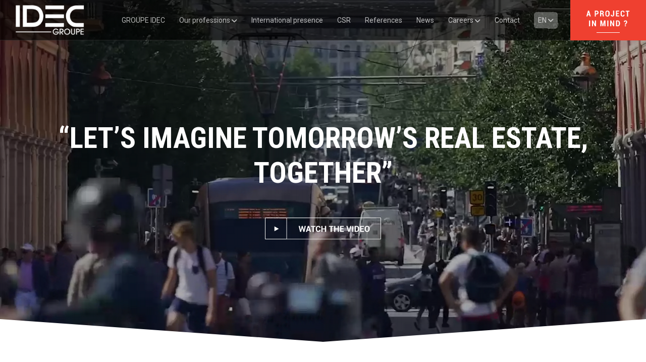

--- FILE ---
content_type: text/html; charset=utf-8
request_url: https://www.google.com/recaptcha/api2/anchor?ar=1&k=6Lf1jIkkAAAAAEWlJ5IfMK93ZO9ZQMxqfp1dVbKB&co=aHR0cHM6Ly93d3cuZ3JvdXBlaWRlYy5jb206NDQz&hl=en&v=9TiwnJFHeuIw_s0wSd3fiKfN&size=invisible&anchor-ms=20000&execute-ms=30000&cb=9gos1mahvzqb
body_size: 48801
content:
<!DOCTYPE HTML><html dir="ltr" lang="en"><head><meta http-equiv="Content-Type" content="text/html; charset=UTF-8">
<meta http-equiv="X-UA-Compatible" content="IE=edge">
<title>reCAPTCHA</title>
<style type="text/css">
/* cyrillic-ext */
@font-face {
  font-family: 'Roboto';
  font-style: normal;
  font-weight: 400;
  font-stretch: 100%;
  src: url(//fonts.gstatic.com/s/roboto/v48/KFO7CnqEu92Fr1ME7kSn66aGLdTylUAMa3GUBHMdazTgWw.woff2) format('woff2');
  unicode-range: U+0460-052F, U+1C80-1C8A, U+20B4, U+2DE0-2DFF, U+A640-A69F, U+FE2E-FE2F;
}
/* cyrillic */
@font-face {
  font-family: 'Roboto';
  font-style: normal;
  font-weight: 400;
  font-stretch: 100%;
  src: url(//fonts.gstatic.com/s/roboto/v48/KFO7CnqEu92Fr1ME7kSn66aGLdTylUAMa3iUBHMdazTgWw.woff2) format('woff2');
  unicode-range: U+0301, U+0400-045F, U+0490-0491, U+04B0-04B1, U+2116;
}
/* greek-ext */
@font-face {
  font-family: 'Roboto';
  font-style: normal;
  font-weight: 400;
  font-stretch: 100%;
  src: url(//fonts.gstatic.com/s/roboto/v48/KFO7CnqEu92Fr1ME7kSn66aGLdTylUAMa3CUBHMdazTgWw.woff2) format('woff2');
  unicode-range: U+1F00-1FFF;
}
/* greek */
@font-face {
  font-family: 'Roboto';
  font-style: normal;
  font-weight: 400;
  font-stretch: 100%;
  src: url(//fonts.gstatic.com/s/roboto/v48/KFO7CnqEu92Fr1ME7kSn66aGLdTylUAMa3-UBHMdazTgWw.woff2) format('woff2');
  unicode-range: U+0370-0377, U+037A-037F, U+0384-038A, U+038C, U+038E-03A1, U+03A3-03FF;
}
/* math */
@font-face {
  font-family: 'Roboto';
  font-style: normal;
  font-weight: 400;
  font-stretch: 100%;
  src: url(//fonts.gstatic.com/s/roboto/v48/KFO7CnqEu92Fr1ME7kSn66aGLdTylUAMawCUBHMdazTgWw.woff2) format('woff2');
  unicode-range: U+0302-0303, U+0305, U+0307-0308, U+0310, U+0312, U+0315, U+031A, U+0326-0327, U+032C, U+032F-0330, U+0332-0333, U+0338, U+033A, U+0346, U+034D, U+0391-03A1, U+03A3-03A9, U+03B1-03C9, U+03D1, U+03D5-03D6, U+03F0-03F1, U+03F4-03F5, U+2016-2017, U+2034-2038, U+203C, U+2040, U+2043, U+2047, U+2050, U+2057, U+205F, U+2070-2071, U+2074-208E, U+2090-209C, U+20D0-20DC, U+20E1, U+20E5-20EF, U+2100-2112, U+2114-2115, U+2117-2121, U+2123-214F, U+2190, U+2192, U+2194-21AE, U+21B0-21E5, U+21F1-21F2, U+21F4-2211, U+2213-2214, U+2216-22FF, U+2308-230B, U+2310, U+2319, U+231C-2321, U+2336-237A, U+237C, U+2395, U+239B-23B7, U+23D0, U+23DC-23E1, U+2474-2475, U+25AF, U+25B3, U+25B7, U+25BD, U+25C1, U+25CA, U+25CC, U+25FB, U+266D-266F, U+27C0-27FF, U+2900-2AFF, U+2B0E-2B11, U+2B30-2B4C, U+2BFE, U+3030, U+FF5B, U+FF5D, U+1D400-1D7FF, U+1EE00-1EEFF;
}
/* symbols */
@font-face {
  font-family: 'Roboto';
  font-style: normal;
  font-weight: 400;
  font-stretch: 100%;
  src: url(//fonts.gstatic.com/s/roboto/v48/KFO7CnqEu92Fr1ME7kSn66aGLdTylUAMaxKUBHMdazTgWw.woff2) format('woff2');
  unicode-range: U+0001-000C, U+000E-001F, U+007F-009F, U+20DD-20E0, U+20E2-20E4, U+2150-218F, U+2190, U+2192, U+2194-2199, U+21AF, U+21E6-21F0, U+21F3, U+2218-2219, U+2299, U+22C4-22C6, U+2300-243F, U+2440-244A, U+2460-24FF, U+25A0-27BF, U+2800-28FF, U+2921-2922, U+2981, U+29BF, U+29EB, U+2B00-2BFF, U+4DC0-4DFF, U+FFF9-FFFB, U+10140-1018E, U+10190-1019C, U+101A0, U+101D0-101FD, U+102E0-102FB, U+10E60-10E7E, U+1D2C0-1D2D3, U+1D2E0-1D37F, U+1F000-1F0FF, U+1F100-1F1AD, U+1F1E6-1F1FF, U+1F30D-1F30F, U+1F315, U+1F31C, U+1F31E, U+1F320-1F32C, U+1F336, U+1F378, U+1F37D, U+1F382, U+1F393-1F39F, U+1F3A7-1F3A8, U+1F3AC-1F3AF, U+1F3C2, U+1F3C4-1F3C6, U+1F3CA-1F3CE, U+1F3D4-1F3E0, U+1F3ED, U+1F3F1-1F3F3, U+1F3F5-1F3F7, U+1F408, U+1F415, U+1F41F, U+1F426, U+1F43F, U+1F441-1F442, U+1F444, U+1F446-1F449, U+1F44C-1F44E, U+1F453, U+1F46A, U+1F47D, U+1F4A3, U+1F4B0, U+1F4B3, U+1F4B9, U+1F4BB, U+1F4BF, U+1F4C8-1F4CB, U+1F4D6, U+1F4DA, U+1F4DF, U+1F4E3-1F4E6, U+1F4EA-1F4ED, U+1F4F7, U+1F4F9-1F4FB, U+1F4FD-1F4FE, U+1F503, U+1F507-1F50B, U+1F50D, U+1F512-1F513, U+1F53E-1F54A, U+1F54F-1F5FA, U+1F610, U+1F650-1F67F, U+1F687, U+1F68D, U+1F691, U+1F694, U+1F698, U+1F6AD, U+1F6B2, U+1F6B9-1F6BA, U+1F6BC, U+1F6C6-1F6CF, U+1F6D3-1F6D7, U+1F6E0-1F6EA, U+1F6F0-1F6F3, U+1F6F7-1F6FC, U+1F700-1F7FF, U+1F800-1F80B, U+1F810-1F847, U+1F850-1F859, U+1F860-1F887, U+1F890-1F8AD, U+1F8B0-1F8BB, U+1F8C0-1F8C1, U+1F900-1F90B, U+1F93B, U+1F946, U+1F984, U+1F996, U+1F9E9, U+1FA00-1FA6F, U+1FA70-1FA7C, U+1FA80-1FA89, U+1FA8F-1FAC6, U+1FACE-1FADC, U+1FADF-1FAE9, U+1FAF0-1FAF8, U+1FB00-1FBFF;
}
/* vietnamese */
@font-face {
  font-family: 'Roboto';
  font-style: normal;
  font-weight: 400;
  font-stretch: 100%;
  src: url(//fonts.gstatic.com/s/roboto/v48/KFO7CnqEu92Fr1ME7kSn66aGLdTylUAMa3OUBHMdazTgWw.woff2) format('woff2');
  unicode-range: U+0102-0103, U+0110-0111, U+0128-0129, U+0168-0169, U+01A0-01A1, U+01AF-01B0, U+0300-0301, U+0303-0304, U+0308-0309, U+0323, U+0329, U+1EA0-1EF9, U+20AB;
}
/* latin-ext */
@font-face {
  font-family: 'Roboto';
  font-style: normal;
  font-weight: 400;
  font-stretch: 100%;
  src: url(//fonts.gstatic.com/s/roboto/v48/KFO7CnqEu92Fr1ME7kSn66aGLdTylUAMa3KUBHMdazTgWw.woff2) format('woff2');
  unicode-range: U+0100-02BA, U+02BD-02C5, U+02C7-02CC, U+02CE-02D7, U+02DD-02FF, U+0304, U+0308, U+0329, U+1D00-1DBF, U+1E00-1E9F, U+1EF2-1EFF, U+2020, U+20A0-20AB, U+20AD-20C0, U+2113, U+2C60-2C7F, U+A720-A7FF;
}
/* latin */
@font-face {
  font-family: 'Roboto';
  font-style: normal;
  font-weight: 400;
  font-stretch: 100%;
  src: url(//fonts.gstatic.com/s/roboto/v48/KFO7CnqEu92Fr1ME7kSn66aGLdTylUAMa3yUBHMdazQ.woff2) format('woff2');
  unicode-range: U+0000-00FF, U+0131, U+0152-0153, U+02BB-02BC, U+02C6, U+02DA, U+02DC, U+0304, U+0308, U+0329, U+2000-206F, U+20AC, U+2122, U+2191, U+2193, U+2212, U+2215, U+FEFF, U+FFFD;
}
/* cyrillic-ext */
@font-face {
  font-family: 'Roboto';
  font-style: normal;
  font-weight: 500;
  font-stretch: 100%;
  src: url(//fonts.gstatic.com/s/roboto/v48/KFO7CnqEu92Fr1ME7kSn66aGLdTylUAMa3GUBHMdazTgWw.woff2) format('woff2');
  unicode-range: U+0460-052F, U+1C80-1C8A, U+20B4, U+2DE0-2DFF, U+A640-A69F, U+FE2E-FE2F;
}
/* cyrillic */
@font-face {
  font-family: 'Roboto';
  font-style: normal;
  font-weight: 500;
  font-stretch: 100%;
  src: url(//fonts.gstatic.com/s/roboto/v48/KFO7CnqEu92Fr1ME7kSn66aGLdTylUAMa3iUBHMdazTgWw.woff2) format('woff2');
  unicode-range: U+0301, U+0400-045F, U+0490-0491, U+04B0-04B1, U+2116;
}
/* greek-ext */
@font-face {
  font-family: 'Roboto';
  font-style: normal;
  font-weight: 500;
  font-stretch: 100%;
  src: url(//fonts.gstatic.com/s/roboto/v48/KFO7CnqEu92Fr1ME7kSn66aGLdTylUAMa3CUBHMdazTgWw.woff2) format('woff2');
  unicode-range: U+1F00-1FFF;
}
/* greek */
@font-face {
  font-family: 'Roboto';
  font-style: normal;
  font-weight: 500;
  font-stretch: 100%;
  src: url(//fonts.gstatic.com/s/roboto/v48/KFO7CnqEu92Fr1ME7kSn66aGLdTylUAMa3-UBHMdazTgWw.woff2) format('woff2');
  unicode-range: U+0370-0377, U+037A-037F, U+0384-038A, U+038C, U+038E-03A1, U+03A3-03FF;
}
/* math */
@font-face {
  font-family: 'Roboto';
  font-style: normal;
  font-weight: 500;
  font-stretch: 100%;
  src: url(//fonts.gstatic.com/s/roboto/v48/KFO7CnqEu92Fr1ME7kSn66aGLdTylUAMawCUBHMdazTgWw.woff2) format('woff2');
  unicode-range: U+0302-0303, U+0305, U+0307-0308, U+0310, U+0312, U+0315, U+031A, U+0326-0327, U+032C, U+032F-0330, U+0332-0333, U+0338, U+033A, U+0346, U+034D, U+0391-03A1, U+03A3-03A9, U+03B1-03C9, U+03D1, U+03D5-03D6, U+03F0-03F1, U+03F4-03F5, U+2016-2017, U+2034-2038, U+203C, U+2040, U+2043, U+2047, U+2050, U+2057, U+205F, U+2070-2071, U+2074-208E, U+2090-209C, U+20D0-20DC, U+20E1, U+20E5-20EF, U+2100-2112, U+2114-2115, U+2117-2121, U+2123-214F, U+2190, U+2192, U+2194-21AE, U+21B0-21E5, U+21F1-21F2, U+21F4-2211, U+2213-2214, U+2216-22FF, U+2308-230B, U+2310, U+2319, U+231C-2321, U+2336-237A, U+237C, U+2395, U+239B-23B7, U+23D0, U+23DC-23E1, U+2474-2475, U+25AF, U+25B3, U+25B7, U+25BD, U+25C1, U+25CA, U+25CC, U+25FB, U+266D-266F, U+27C0-27FF, U+2900-2AFF, U+2B0E-2B11, U+2B30-2B4C, U+2BFE, U+3030, U+FF5B, U+FF5D, U+1D400-1D7FF, U+1EE00-1EEFF;
}
/* symbols */
@font-face {
  font-family: 'Roboto';
  font-style: normal;
  font-weight: 500;
  font-stretch: 100%;
  src: url(//fonts.gstatic.com/s/roboto/v48/KFO7CnqEu92Fr1ME7kSn66aGLdTylUAMaxKUBHMdazTgWw.woff2) format('woff2');
  unicode-range: U+0001-000C, U+000E-001F, U+007F-009F, U+20DD-20E0, U+20E2-20E4, U+2150-218F, U+2190, U+2192, U+2194-2199, U+21AF, U+21E6-21F0, U+21F3, U+2218-2219, U+2299, U+22C4-22C6, U+2300-243F, U+2440-244A, U+2460-24FF, U+25A0-27BF, U+2800-28FF, U+2921-2922, U+2981, U+29BF, U+29EB, U+2B00-2BFF, U+4DC0-4DFF, U+FFF9-FFFB, U+10140-1018E, U+10190-1019C, U+101A0, U+101D0-101FD, U+102E0-102FB, U+10E60-10E7E, U+1D2C0-1D2D3, U+1D2E0-1D37F, U+1F000-1F0FF, U+1F100-1F1AD, U+1F1E6-1F1FF, U+1F30D-1F30F, U+1F315, U+1F31C, U+1F31E, U+1F320-1F32C, U+1F336, U+1F378, U+1F37D, U+1F382, U+1F393-1F39F, U+1F3A7-1F3A8, U+1F3AC-1F3AF, U+1F3C2, U+1F3C4-1F3C6, U+1F3CA-1F3CE, U+1F3D4-1F3E0, U+1F3ED, U+1F3F1-1F3F3, U+1F3F5-1F3F7, U+1F408, U+1F415, U+1F41F, U+1F426, U+1F43F, U+1F441-1F442, U+1F444, U+1F446-1F449, U+1F44C-1F44E, U+1F453, U+1F46A, U+1F47D, U+1F4A3, U+1F4B0, U+1F4B3, U+1F4B9, U+1F4BB, U+1F4BF, U+1F4C8-1F4CB, U+1F4D6, U+1F4DA, U+1F4DF, U+1F4E3-1F4E6, U+1F4EA-1F4ED, U+1F4F7, U+1F4F9-1F4FB, U+1F4FD-1F4FE, U+1F503, U+1F507-1F50B, U+1F50D, U+1F512-1F513, U+1F53E-1F54A, U+1F54F-1F5FA, U+1F610, U+1F650-1F67F, U+1F687, U+1F68D, U+1F691, U+1F694, U+1F698, U+1F6AD, U+1F6B2, U+1F6B9-1F6BA, U+1F6BC, U+1F6C6-1F6CF, U+1F6D3-1F6D7, U+1F6E0-1F6EA, U+1F6F0-1F6F3, U+1F6F7-1F6FC, U+1F700-1F7FF, U+1F800-1F80B, U+1F810-1F847, U+1F850-1F859, U+1F860-1F887, U+1F890-1F8AD, U+1F8B0-1F8BB, U+1F8C0-1F8C1, U+1F900-1F90B, U+1F93B, U+1F946, U+1F984, U+1F996, U+1F9E9, U+1FA00-1FA6F, U+1FA70-1FA7C, U+1FA80-1FA89, U+1FA8F-1FAC6, U+1FACE-1FADC, U+1FADF-1FAE9, U+1FAF0-1FAF8, U+1FB00-1FBFF;
}
/* vietnamese */
@font-face {
  font-family: 'Roboto';
  font-style: normal;
  font-weight: 500;
  font-stretch: 100%;
  src: url(//fonts.gstatic.com/s/roboto/v48/KFO7CnqEu92Fr1ME7kSn66aGLdTylUAMa3OUBHMdazTgWw.woff2) format('woff2');
  unicode-range: U+0102-0103, U+0110-0111, U+0128-0129, U+0168-0169, U+01A0-01A1, U+01AF-01B0, U+0300-0301, U+0303-0304, U+0308-0309, U+0323, U+0329, U+1EA0-1EF9, U+20AB;
}
/* latin-ext */
@font-face {
  font-family: 'Roboto';
  font-style: normal;
  font-weight: 500;
  font-stretch: 100%;
  src: url(//fonts.gstatic.com/s/roboto/v48/KFO7CnqEu92Fr1ME7kSn66aGLdTylUAMa3KUBHMdazTgWw.woff2) format('woff2');
  unicode-range: U+0100-02BA, U+02BD-02C5, U+02C7-02CC, U+02CE-02D7, U+02DD-02FF, U+0304, U+0308, U+0329, U+1D00-1DBF, U+1E00-1E9F, U+1EF2-1EFF, U+2020, U+20A0-20AB, U+20AD-20C0, U+2113, U+2C60-2C7F, U+A720-A7FF;
}
/* latin */
@font-face {
  font-family: 'Roboto';
  font-style: normal;
  font-weight: 500;
  font-stretch: 100%;
  src: url(//fonts.gstatic.com/s/roboto/v48/KFO7CnqEu92Fr1ME7kSn66aGLdTylUAMa3yUBHMdazQ.woff2) format('woff2');
  unicode-range: U+0000-00FF, U+0131, U+0152-0153, U+02BB-02BC, U+02C6, U+02DA, U+02DC, U+0304, U+0308, U+0329, U+2000-206F, U+20AC, U+2122, U+2191, U+2193, U+2212, U+2215, U+FEFF, U+FFFD;
}
/* cyrillic-ext */
@font-face {
  font-family: 'Roboto';
  font-style: normal;
  font-weight: 900;
  font-stretch: 100%;
  src: url(//fonts.gstatic.com/s/roboto/v48/KFO7CnqEu92Fr1ME7kSn66aGLdTylUAMa3GUBHMdazTgWw.woff2) format('woff2');
  unicode-range: U+0460-052F, U+1C80-1C8A, U+20B4, U+2DE0-2DFF, U+A640-A69F, U+FE2E-FE2F;
}
/* cyrillic */
@font-face {
  font-family: 'Roboto';
  font-style: normal;
  font-weight: 900;
  font-stretch: 100%;
  src: url(//fonts.gstatic.com/s/roboto/v48/KFO7CnqEu92Fr1ME7kSn66aGLdTylUAMa3iUBHMdazTgWw.woff2) format('woff2');
  unicode-range: U+0301, U+0400-045F, U+0490-0491, U+04B0-04B1, U+2116;
}
/* greek-ext */
@font-face {
  font-family: 'Roboto';
  font-style: normal;
  font-weight: 900;
  font-stretch: 100%;
  src: url(//fonts.gstatic.com/s/roboto/v48/KFO7CnqEu92Fr1ME7kSn66aGLdTylUAMa3CUBHMdazTgWw.woff2) format('woff2');
  unicode-range: U+1F00-1FFF;
}
/* greek */
@font-face {
  font-family: 'Roboto';
  font-style: normal;
  font-weight: 900;
  font-stretch: 100%;
  src: url(//fonts.gstatic.com/s/roboto/v48/KFO7CnqEu92Fr1ME7kSn66aGLdTylUAMa3-UBHMdazTgWw.woff2) format('woff2');
  unicode-range: U+0370-0377, U+037A-037F, U+0384-038A, U+038C, U+038E-03A1, U+03A3-03FF;
}
/* math */
@font-face {
  font-family: 'Roboto';
  font-style: normal;
  font-weight: 900;
  font-stretch: 100%;
  src: url(//fonts.gstatic.com/s/roboto/v48/KFO7CnqEu92Fr1ME7kSn66aGLdTylUAMawCUBHMdazTgWw.woff2) format('woff2');
  unicode-range: U+0302-0303, U+0305, U+0307-0308, U+0310, U+0312, U+0315, U+031A, U+0326-0327, U+032C, U+032F-0330, U+0332-0333, U+0338, U+033A, U+0346, U+034D, U+0391-03A1, U+03A3-03A9, U+03B1-03C9, U+03D1, U+03D5-03D6, U+03F0-03F1, U+03F4-03F5, U+2016-2017, U+2034-2038, U+203C, U+2040, U+2043, U+2047, U+2050, U+2057, U+205F, U+2070-2071, U+2074-208E, U+2090-209C, U+20D0-20DC, U+20E1, U+20E5-20EF, U+2100-2112, U+2114-2115, U+2117-2121, U+2123-214F, U+2190, U+2192, U+2194-21AE, U+21B0-21E5, U+21F1-21F2, U+21F4-2211, U+2213-2214, U+2216-22FF, U+2308-230B, U+2310, U+2319, U+231C-2321, U+2336-237A, U+237C, U+2395, U+239B-23B7, U+23D0, U+23DC-23E1, U+2474-2475, U+25AF, U+25B3, U+25B7, U+25BD, U+25C1, U+25CA, U+25CC, U+25FB, U+266D-266F, U+27C0-27FF, U+2900-2AFF, U+2B0E-2B11, U+2B30-2B4C, U+2BFE, U+3030, U+FF5B, U+FF5D, U+1D400-1D7FF, U+1EE00-1EEFF;
}
/* symbols */
@font-face {
  font-family: 'Roboto';
  font-style: normal;
  font-weight: 900;
  font-stretch: 100%;
  src: url(//fonts.gstatic.com/s/roboto/v48/KFO7CnqEu92Fr1ME7kSn66aGLdTylUAMaxKUBHMdazTgWw.woff2) format('woff2');
  unicode-range: U+0001-000C, U+000E-001F, U+007F-009F, U+20DD-20E0, U+20E2-20E4, U+2150-218F, U+2190, U+2192, U+2194-2199, U+21AF, U+21E6-21F0, U+21F3, U+2218-2219, U+2299, U+22C4-22C6, U+2300-243F, U+2440-244A, U+2460-24FF, U+25A0-27BF, U+2800-28FF, U+2921-2922, U+2981, U+29BF, U+29EB, U+2B00-2BFF, U+4DC0-4DFF, U+FFF9-FFFB, U+10140-1018E, U+10190-1019C, U+101A0, U+101D0-101FD, U+102E0-102FB, U+10E60-10E7E, U+1D2C0-1D2D3, U+1D2E0-1D37F, U+1F000-1F0FF, U+1F100-1F1AD, U+1F1E6-1F1FF, U+1F30D-1F30F, U+1F315, U+1F31C, U+1F31E, U+1F320-1F32C, U+1F336, U+1F378, U+1F37D, U+1F382, U+1F393-1F39F, U+1F3A7-1F3A8, U+1F3AC-1F3AF, U+1F3C2, U+1F3C4-1F3C6, U+1F3CA-1F3CE, U+1F3D4-1F3E0, U+1F3ED, U+1F3F1-1F3F3, U+1F3F5-1F3F7, U+1F408, U+1F415, U+1F41F, U+1F426, U+1F43F, U+1F441-1F442, U+1F444, U+1F446-1F449, U+1F44C-1F44E, U+1F453, U+1F46A, U+1F47D, U+1F4A3, U+1F4B0, U+1F4B3, U+1F4B9, U+1F4BB, U+1F4BF, U+1F4C8-1F4CB, U+1F4D6, U+1F4DA, U+1F4DF, U+1F4E3-1F4E6, U+1F4EA-1F4ED, U+1F4F7, U+1F4F9-1F4FB, U+1F4FD-1F4FE, U+1F503, U+1F507-1F50B, U+1F50D, U+1F512-1F513, U+1F53E-1F54A, U+1F54F-1F5FA, U+1F610, U+1F650-1F67F, U+1F687, U+1F68D, U+1F691, U+1F694, U+1F698, U+1F6AD, U+1F6B2, U+1F6B9-1F6BA, U+1F6BC, U+1F6C6-1F6CF, U+1F6D3-1F6D7, U+1F6E0-1F6EA, U+1F6F0-1F6F3, U+1F6F7-1F6FC, U+1F700-1F7FF, U+1F800-1F80B, U+1F810-1F847, U+1F850-1F859, U+1F860-1F887, U+1F890-1F8AD, U+1F8B0-1F8BB, U+1F8C0-1F8C1, U+1F900-1F90B, U+1F93B, U+1F946, U+1F984, U+1F996, U+1F9E9, U+1FA00-1FA6F, U+1FA70-1FA7C, U+1FA80-1FA89, U+1FA8F-1FAC6, U+1FACE-1FADC, U+1FADF-1FAE9, U+1FAF0-1FAF8, U+1FB00-1FBFF;
}
/* vietnamese */
@font-face {
  font-family: 'Roboto';
  font-style: normal;
  font-weight: 900;
  font-stretch: 100%;
  src: url(//fonts.gstatic.com/s/roboto/v48/KFO7CnqEu92Fr1ME7kSn66aGLdTylUAMa3OUBHMdazTgWw.woff2) format('woff2');
  unicode-range: U+0102-0103, U+0110-0111, U+0128-0129, U+0168-0169, U+01A0-01A1, U+01AF-01B0, U+0300-0301, U+0303-0304, U+0308-0309, U+0323, U+0329, U+1EA0-1EF9, U+20AB;
}
/* latin-ext */
@font-face {
  font-family: 'Roboto';
  font-style: normal;
  font-weight: 900;
  font-stretch: 100%;
  src: url(//fonts.gstatic.com/s/roboto/v48/KFO7CnqEu92Fr1ME7kSn66aGLdTylUAMa3KUBHMdazTgWw.woff2) format('woff2');
  unicode-range: U+0100-02BA, U+02BD-02C5, U+02C7-02CC, U+02CE-02D7, U+02DD-02FF, U+0304, U+0308, U+0329, U+1D00-1DBF, U+1E00-1E9F, U+1EF2-1EFF, U+2020, U+20A0-20AB, U+20AD-20C0, U+2113, U+2C60-2C7F, U+A720-A7FF;
}
/* latin */
@font-face {
  font-family: 'Roboto';
  font-style: normal;
  font-weight: 900;
  font-stretch: 100%;
  src: url(//fonts.gstatic.com/s/roboto/v48/KFO7CnqEu92Fr1ME7kSn66aGLdTylUAMa3yUBHMdazQ.woff2) format('woff2');
  unicode-range: U+0000-00FF, U+0131, U+0152-0153, U+02BB-02BC, U+02C6, U+02DA, U+02DC, U+0304, U+0308, U+0329, U+2000-206F, U+20AC, U+2122, U+2191, U+2193, U+2212, U+2215, U+FEFF, U+FFFD;
}

</style>
<link rel="stylesheet" type="text/css" href="https://www.gstatic.com/recaptcha/releases/9TiwnJFHeuIw_s0wSd3fiKfN/styles__ltr.css">
<script nonce="vReOnfVXT1RPDdQzsLmo6g" type="text/javascript">window['__recaptcha_api'] = 'https://www.google.com/recaptcha/api2/';</script>
<script type="text/javascript" src="https://www.gstatic.com/recaptcha/releases/9TiwnJFHeuIw_s0wSd3fiKfN/recaptcha__en.js" nonce="vReOnfVXT1RPDdQzsLmo6g">
      
    </script></head>
<body><div id="rc-anchor-alert" class="rc-anchor-alert"></div>
<input type="hidden" id="recaptcha-token" value="[base64]">
<script type="text/javascript" nonce="vReOnfVXT1RPDdQzsLmo6g">
      recaptcha.anchor.Main.init("[\x22ainput\x22,[\x22bgdata\x22,\x22\x22,\[base64]/[base64]/[base64]/[base64]/[base64]/[base64]/[base64]/[base64]/[base64]/[base64]\\u003d\x22,\[base64]\\u003d\x22,\x22w7svw4BVDcOuGirCpUHDhMOmwqATw50Vw4QSw4offBZFA8KNIsKbwpU0Cl7DpxDDicOVQ3UPEsK+JUxmw4sVw7vDicOqw6vCk8K0BMK0TsOKX1PDvcK2J8KRw4jCncOSI8OPwqXCl1DDqW/DrT7DgCo5KsKIB8O1dBfDgcKLGmYbw4zCnRTCjmkDwr/DvMKcw60Kwq3CuMObOcKKNMKTEsOGwrMVET7CqX5HYg7CmsOWahEgFcKDwosvwpklQcOww4pXw71ywoJTVcOPAcK8w7NsfzZuw6FXwoHCucOMW8OjZRXCnsOUw5d2w7/DjcKPYMOHw5PDq8OXwo4+w77CpMO/BEXDkkYzwqPDgsO9Z2JGc8OYC37Dm8Kewqhcw5HDjMOTwpw8wqTDtE1Cw7Fgwp8vwqsaSC7CiWnCvkrClFzCvMOidELCunVRbsKkeCPCjsOpw5oJDCxhYXlSFsOUw7DCj8O8LnjDoi4PGlQMYHLCkDNLUg0/XQU3a8KUPmDDjcO3IMKYwrXDjcKsWnU+RTTCnsOYdcKcw4/Dtk3DtHnDpcOfwofCnT9YIMKZwqfCghrCmnfCqsKXwrLDmsOKSHNrMH3DmEUbVwVEI8OAworCq3h4aVZzQRvCvcKcbsODfMOWE8KmP8Ojwo5qKgXDqcOeHVTDj8Kvw5gCCcOVw5d4woLCjHdKwpTDqlU4EsOubsOdRcOKWlfCkW/Dpytiwq/DuR/Cq08yFXzDkcK2OcO8Wy/DrEF6KcKVwqhWMgnCgxZLw5pow4rCncO5wrVTXWzCpQ/[base64]/[base64]/DrFsdYcO5woTCj1JoSlAzwpXCmxxTw4dAdHPDoBLCp38bLcKIw4/[base64]/woVdCBHCr8KWJiLDq8KSWMKYw5tBw4prLcKfw5zDr8KNwqzDnCHCi8K6w7rCicKARDDCnV4PWMO1w4zDssK/wpZeCAYJOjnDqARLwpPCoWkNw6rCnMOBw5LCp8KbwobDu1LDqsOTwqPCuTTCkgPDkcK3P1FfwrF6Ek/DvcOfwpXCu3PDhQbDosONI1Nmw7w5woE4QntQaHweLiYCNcOyH8OXAMO8wqjCmwjCj8KKw6xeaAVoJlPCp2whw6HCtcOHw7rCvG9mwovDuDVOw4rChiNFw70mT8K1wqh1JcKJw7QvRyMWw4XDmG16HzUof8KIw492TgpwDcK7UHLDv8KnCl/[base64]/Cgys7G8OTw6Ymw4PCg1/[base64]/Dk8O8wqjCg8ODYBE3w4DChsOXw5vDpwk1AitFw73DpsKFO1/[base64]/Cnx9xw4fDh3FEwrDCu8KywrfDuMOWwpjCq2nDoBRzw7rClTTCncKADkgDw7XDocKWIVvCsMKGw4QAV0XDvCbCvcK+wqnCtSEKwoXCjzbCmMOCw7sMw4E5w7LDkxICR8KYw7bDjjoVFMOPWMKkKQnCmMKRSC7DkMKrw641wqUBPRrCj8K/wqwmFMOMwqE7bcOwRcO2EsONIzF8w6gVwoJnw6LDiGPDrx7CvcObwrbDscKxK8KQw7zCuxTCiMOrUcOBS1ATD2Y0fsKGwrvCrikrw5TCtl/CjzPCog4swqHDs8Kyw7l1MXs5w5fCj1/DkMOTNU4sw7dmOsKFwr0Uw7dgw4TDtm/DiVZ+w71gwokPwpTDqcOwwoPDscKhw4EhD8Ksw6DDhSHDncOECVzCo3rCmMOpHUTCvcK9Yj3CoMOXwo8PJg80wozCsUIbUMOvV8O7w4PCmTDCjsKec8OowovDugVBWg/CpxXCu8Knwrddw7vCr8OuwrLCrAnCh8KjwofCsT4uw77CiTHDlMOUMycwWj3DlcOwJXvCq8Kzw6QdwpbCtRlWw5xSwr3CoTHClsKlwr/Ds8OwQ8O7QcKzOcOFBMKaw4JfFcOaw6zDoEdof8OHbMKDR8OrHcKdHA/CrMKhw6IBZDjDkhPDjcOhwpDDiTk0w75ZwoPDiiTCpiN7w6DDgsKXw7rDh2ZZw7tHMcOnGsOlwqNxXsK4GVwvw7XCgz/DlMKdwrpgLsKgfAA6wpAgwpsOCyTDgywEwo8cw4pQw7fCmHDCpHllw6/ClyUeGSnCuipWw7fDmxfDjDDCvcKnXjUbw5rCnF3DlD/Dq8O3w5LCqsODwqlewrdNQmHDoltiwrzCgMKmCcKSwoXCmcKpwrUsEcOcAsKKwoJHwoELSgMlYA/DicOuw7vDlivCrDXDmmTDkzEiZ3k0eRzCr8KHdl06w4XChcK6wqRdDsO1wohHanfCqXkdworDg8OHw6fCv187YkzDkl1xw6o9LcO5w4LClQXClMKPw7ZawrVKw4FYw7YFwpPDksOYw7XCrMOkKMK8wo1twpHCoDwufMO/HMKpw5rDqMKvwqnDpMKTIsKzw7bCuydgwpZNwrdzVD/DsgXDmjUmVjkGw7NxOsO9d8KCw7pTEMKtKsOXeCIbw77CicKjw5HDgGvDjFXDiWxxw4pWwpRvwpPClAJWwrbCtDMJK8K1wrw3wpXCisK7w6h2wotmAcKtRGzDrmBPG8ObP2AvwqjCoMK8PsOoHW0nw7RyfsK0BMK4w7JUw5PCpsOADDU1w4EDwo/CpyDCmcKjdsOFSiXCqcKmw5kUw6tBw4rDhj/CnUFsw5dELjDDsmMrO8OGwrbDp2s8w7XDlMO3QUMww4XCqcO+w5nDlMOZUDp0wrEKworCiRQ9QzvDu0DCmMKVwo3Dqjh9CMKrPMOkwoDDo3vDpVzCisKgAmYdw5VAFnHDosOPTcK7w5HDgE/[base64]/[base64]/CqkgQZcO7NcOnwp7CuDHDhMKPesONLivCrcKIGMK8w50ZUQYZdMKcJcO7wqbCusKvwrtIeMKtVcOHw6VNw4XCmcKSAnzDlBMjw5RoB2t6w7/DlSbCtMOqYF5Iw5YrPG3Dr8KqwonCrsOzwpTCucKiwpPDsy0xwpHCoWrCoMKKwpUcZy3DvcODwrvCh8K/[base64]/[base64]/wpEcJSE/w5nCt8Kew7TDqMKCwrjDpcKIwrxNRsOHw4TDjcOZw785awPDsn0qIkIiwoUcw7BfwrXCu3jCpm41Mx/[base64]/[base64]/CrcOcJUDDk8OBM257w5URLjQTw6bDq0nClGzDo8Klw4gVakDCsjBKw6jCqVDDnMKNb8KOQsKJImHCtsK/X3vDpUg7b8Kdc8Ojw7EZw4RFdAF1wol5w5cCTMOkM8K4wop0MsOSw4vCusKNPQpTw6RMwrDDtw9UwonDt8KqTmzDhsKiw4VjNcO3TcOkwobDi8OJXcOtYT4Kwow2PMKQdsK8w5HChlhZwpswAAJ9w7jDtMKnMcKkwoQ4w5/CtMKuwqfCmXpXC8KIH8KgJB/CvUPCsMOfw73CvMK/w6jCi8O/JEsfwoRfWnczH8K3ay3CnMO1TcOwacKGw7DDtWvDhgISwpdGw4ZOwozDr39eMsOQwq/DrX9ew79FPMKIwrHCucOiw60MIMOiOw4wwoDDqcKEA8O7ccKEI8KNwrA7w7zDt3Yow4RUBAoVw7jDtMOxw5nCn2ZMIcOBw6fDqsKwYMOWQMOVYyZkw5x1wobDk8KIwpfCj8KrK8O+wp0Ywq8KesKmwoLDlE4cPsOaDsK1woo/[base64]/[base64]/[base64]/CqsKIwp9jw443w6zCh0pvw5oNCxR1w63DoMKnwoDCrnnDqBZBasKgBsOKwqbDk8OGwqMDHEN/[base64]/DhWlCHyQQKsKqecOBw5QZwq4sacKIbAp6wqXCumPDtF/[base64]/DncKzwpYsF8OjCcKyQ8KHw7o1w4jDiW3CqlnCvnfCnBrDiwjDmsO/wodbw4HCucOpwpJywrJuwoU/wocFw6TDhsKsfA/[base64]/WcKdwosuAcKGw47DhcOQX2vCrn3DrAVvwqsJRWVrBBnDq1/CncO2QQ9pw40Owr1rw6jCocKYw5kbCsKkw5l1wrY3w6nCow3Dj3fCqMKQw5HCoVHDhMOmw4vCuiPCtMOGZcKbCS/CtTXCq1nDhsOAAAtHwonDncOsw60TSgUdw5LDuXTCg8KBa2bDp8OrwrXCpMKywo3CrMKdwrAuwonCqkrCmADDsgPCr8KONknDhMKnW8KtRsOcKwpOw77ClB7CgS8wwp/DkcO0wrEMNcO5G3NCAsKTwoY7wpvChMKKF8KrIElIw7rDuD7Dq1QJdxvDlsO9w41pw458w6zChCjCl8K6esOiwqV7a8OlLcO3w7bDv1VgPMO/HR/CvS3DkGw/HcKzwrXCrzooK8K8wqFUdcOHWhXDo8KwFsO3E8O8CXfDvcOKTsOJRiEWQDfDh8K8JMOFwoszKng3w64CRMKUw5DDksOmOsKpw7FCY2/DihXCgX8DcsO5EsOTw43DtiLDpsKSCcKAJXjCocO3H0QYRBTCmyPCtsOxw6jDkQTDsm5Cw5BfURYpDHVkVcKDwqzDpxHCiRPDjMO0w5Eywo5NwpglZcKFdcK1w61bHGILclzCp1wLQsKJwq4ZwpzDsMO8VMKsw5jCgcOtwrHDj8OtDsKZw7JbQcOGwpvCvMO1wr/[base64]/f8K1DsOfw7nDqsO/wq9/FcKiwqEUIcKgX014w5LCtMOuwrXDvFMcDWw3VsKWwq7Cux0HwqNEW8OkwpYzZ8Krw47CokRUwrg1wpRRwrg5wqnDs0nCocK6IDnDuHHDscObS3fCpsKjOUHCnsOmJBwYw5XDqyfDu8KLC8KaQTTDoMK5w53Dm8KzwrnDkFw2SGNna8KsM3F/wqdFXcOFwrppAytWw7/CvkJQARgqw5DDqsK1RcOMw4FUwoAqw6UcwqzDvHdnJhROJTJsG2rCocKyYC0WK1DDoDPCix/[base64]/wrnDqcKyRsOSw4DDgA0/w45xCm15wq/[base64]/DsMKlA8ODCMKYdQDCusKyw754wohSwpsdWl7CpS/CqnlFJ8OHSinDpMKydMKqeljDhcKeWMO8BXjDsMOZJjPDsjDCrcO6S8KMZwLDnsKmOWUqWy4iZsOMLhVKw6VSaMKKw6FDw4nDgnAJwqrCkcKOw5DDicKrG8KZRXo/JScGdznDhsOAOlp1UsK6cmnCnsK5w5TDk0APw4rCrMOyRQ8AwpM0NsKOUcKFRBXCu8KDwrgvOk/DnMOVHcKYw4x5wr/Duw7CnTvDlBwVw5EBwrrDssOYw44SCm/[base64]/CsEjDsSLCsD1ww4cNMhY2N8OiWsKgBm5BBhgAPsOHwpjCigXDjsOiwpPDnkrCj8Opwpw+HyXCkcKEV8OzQU1yw5RZwqjCmcKKwq7CnMKbw5VoeMKaw5ZaccOcH11IaWrCjHbCijnCtMKowqfCqMOiwpTCixtiKMOYGg/Dr8KPwpVPFVDDmGPCpFXDmcKEwqjDp8Ogw7ZaNU/CtBzCpVo5LcKnwqLDjRLCpnnCumhrGMOlwoIuNC4TMMKvw4Urw6fCscOsw4BxwqTCkyUTwojCmTjCi8KHwo1QRGHCrTLDnHrCj0rDm8Ojw5p/wrTClmBVAcK9RSnDpTlXNSfCnSzDvcOqw4nCnsOtwpnDuE3CsH8NQ8OMwojCk8OQTMKyw7pwwqLCuMKfwo9xwpgSw6ZwNsOgwpdhcMODwoc+w7BEQcKNw5FHw4PDulVyw5LDg8K5LlfCqyV+LR/Co8OuJ8O5w4bCtcKCwqVBBn/[base64]/GirCg8KBwrQoA8KnYMOswp8EQQN1MhQoKcK5w5Aew63DolIuwpnDgXsafsOiPMKtc8OdZcK9w7FJNsOZw4QTwqPCuTxZwowxDsKqwqRrIDd2wokXCj/DqUZYwpR/CMOYw5LCiMKaWU1hwohRNxDCoh/Dl8K8woU5woh6wojCu2TClcKTw4bDn8OIIjkJw77DuV3Ct8OBAg/[base64]/NsKbPzfCtVbCr2AFUC3CvcKQwqgMw7JXVcORSCzCgMOmw4/Dt8OKeGvDpMO8wrhawpdSFGxrAsORXA1/wqjCpMO8TW8XYGR/E8OKF8OTOFTDtwRuAMKDNMODTEJ+w4TDusKAY8O4w6hAeG7CoWNZX1/Cu8OTw4rDoAvCpSvDhRvCrsOfHTZmcMKRFhJBwqVEwrbCr8K5YMOAEsKVeQRywpbDuFUPPcKLwofDgsKEKcOLw73DicORXk4AJ8OAOcOfwqjDoEnDjsKwQnzCssOkFiTDh8OcFBU8wocVw6E4w4XCsE3Dq8OWw6keQMKTCcO/OMK9eMOTe8KHbcK/U8OvwqAgwpBlw4Ykwp0HXsKrexrCu8KAZwAAbydzDMOxa8KHH8KPwq1ZY2PCu3zCh1bDmcOnw5AkTwnDucKmwrjCu8KWwprCvcOKw5paXsKaJwojwr/CrsOBRSPCi1kwS8KrGmjDuMKhwpNlD8Kjwo5mw4bDgsOsNBN3w6TCv8KnJmZpw5PDlirDkFLDs8OzB8O2GwsCw4fDqQLDtD7DpBB7w69PGMOQwrDDvD8awrFCwqIxWMKlwoo/[base64]/d8OxwozDicO6w5nDm8OjwoXCgk4fwqMLfcOxwpMtwrZnw53CuwfDkcOtTSPCrMO/dnDDgMO5LldWNcO7E8KFwrTCpMOaw5XDmnESLFjDqMKjwqZEwp7Dm13CscK7w6PDocOAwps4w6XDucKpRzrDtA1fCx/Dugdzw69yZn7DhjPCm8KQa2HDu8KCwqoKETsdJ8ONKsKLw7nDiMKRwqHCmlsfYGDCpcOSHMKfwq93ayXCg8Kww7HDmyIxHjzCv8OFUsK9wpjDjg1qw7FqwrjCksOXQsOKwpjCj2XCvRwrwq3CmjhJw4rDgMKTwojDlcOoT8Oawp7CnRTCjk/DhUFRw4PDnFrCksKLAFpcR8Oiw7TDmSRFGQ7Dn8KwMMKLw7zChDLCp8K2LsOKCT9pEMO3DcOefSkqRsO/LcKRwofCncKCwonDpTN8w79Dw4fDkMKOe8KrT8OZMcOIEcK5ccKxwqzCoGvDl0HDgkhMH8K6w4zCocOwwoXDj8KedMKew4LDg1FmIzTCqHrDjllTE8K8w5PDtirDoVkxFsOgwr5hwr5beSTCrUwWTMKewqHCh8OLw6l/WMObKsKdw7RHwqcgwo7DjMKCwrEEQk7Cn8KtwpgVwpE2McOlZsKVwozDoAMHV8OZL8KAw5nDqsOmGwpAw43DrwLDhm/[base64]/CtsK5w5p5w7dqT8KeZyNXPVlPJcKDI8KJwrJoVxzCu8O2eXDCoMOMwovDtMKjwq8FQMKgdMOADcOxT0wRw7EQOg/ChsKTw4ADw7saPQ1QwoPDjxrDm8Odw4h3wql/EsOCC8O9wrE5w60YwpLDmRDDpsKxMz1MwpjDrRHCp2fChkLCg0HDtBfCncODwoBxTcOnc1ZKI8KDccKdAzVCBAfCjCvDoMOkw5rCsglLwrEwQUc/[base64]/[base64]/[base64]/woUjPcOwFMKETF7Do8KvwrfDvkoTQS8+w6UUd8K5w6DChMOGZnVbw41LBcOySBjDhMKawqEyBcO9UgbDlMKKDcKyEnsbS8KwIyU1ES0IwprDrcOBN8OIw41RZQHChDnClMK/TVohwoE2NMO5LTjDhcKbfyFrw4LDtcKeJmtQO8Kmwp9WEg58G8OiOlPCpQvDkTR9e2rDiw8Zw6h5wok4LC0uWmTDjMO7wo5/a8O/BFpIJMKDemJEwrsUwprDjnJ+WmzDrADDgcKbGcKEwpLChkFEasOqwoNLUsKjASXDlW1PYGsMBGnCrsOCw7jDusKFwpbCu8OKWMKUbxQaw7rCuEpKwokAUsK+flPCiMK4wonDm8KGw47Dt8OsDcKqAMOrw6jCninCrsK2w4NPQmQ2wpvDnMOoesOLfMK+RsKtwrtkFBs/UABGEBrDvwzDgAvCp8KcwqnCqGfDhsOPScKKesORFzYHwpYVHkxawqY5wpvCtsOSwpleSFrDm8OHwpvCkUTDtcOwwqNAe8K6wqdEBcOcSxTCiylgwoNVRkTDuArCsSbCjMOxFsOeDS3DqcOHwqLDuHB0w77CisOwwp7CsMOZc8KNKwpYHcK/[base64]/[base64]/Dr3tvw687ZsOAwqtvVcKdwo0Nwq4CHMKcI8KGw7nDtMKrwpkDZFfDs13CiUkAW1AVwpEIwpbCj8OLw6EvQcKOw5HCvC/[base64]/[base64]/JMOmwrPDi38jw4tbwocJwoJcBsOUw7hiw4w+w4NpwpfCssOzwqN0CV/Ds8KTwoArecKzw6A5wqI4w6nClFTCg31TwojDkcONw4Akw6gTAcK1a8Kcw43CnybCj0bDl1/DjcKQb8OwZ8KlG8K3PMOswopOw6/Ci8KBw4TCh8O+w7HDnsOTQiQIw7pbbMOqJh3DmcKzf3nDomEbcMKYCMK6XsK0w4ddw6QPw4p4w5B0GlEqYzHCqXE4w4DDrsKGQHPDnjjDg8KHw41Kw4TChQjDj8OlO8KgECUYKMO/Q8KKCR/DvDnDsGxsOMKzw7DDqsOTwrHDgT/Cq8Oiw4zDghvCrgJgwqMywqMHw75sw7zDrcO7w7jDicOYw447fj8GE1LChMO9wpJWXMKnTkUxwqczw5fDlsOwwpZHw70Hwq/CiMOjwoTCscOaw4s/e1LDhEbCuDEdw7ohw55Mw6bDhhc0wpYNa8O4SsOSwoDCuhN1cMK3OcO3wrZ6w5lJw5Qmw6bDg3Mkwq9JGjpGJcOEQsOfwqXDg2cXHMOiKHIHOHoOGiEnwr3DucK5wqh4w6VlYTMdYcKbw69lw50pwq7CnTd/w5zCqUcbwoDClhguBEsURgJoSCtVw5kVZsKxTcKJARfDvnHDgMKKw70wQizDhmZ9wrfCuMKjwr/Ds8KQw7HDhsOLw7kiw6vCqR7CscKDZsOhwotPw7hRw6NQKsO/ZUTDtQ94wobDssOtS3PCjSBuwoYfMMO/w6PDr3fCj8K/MybDuMKfAHXDpsOFYRLCizzCvUUDZsKRw74Cw6/DjjLCj8Kawr7DksKqQMOvwpFmwqvDgMOEw4FYw5LDrMKLbcOewphPBsK/[base64]/DmGrDrMKBLMKtwptzHsOdAMK4S03Du8OSwrXCuGsEwr3Ck8KPGxfCpMKawoDDh1TCgMKueUMKw6F/NsOJwq8yw7vDhhjDtW4WX8Oqw5l8F8KTPEDCgDwXw7HCisO9IsK9wpDCmVfDu8KvGzHCvSDDssO/MsOsd8OPwpTDjMKDCcOrwrLCicKHw7nCpRbDh8OmK2hIUG7CpUplwoI5wqYuw6/[base64]/EsKrIcO/[base64]/J8KhfFNRTXclc8ODSGIXfcOew5wreCPDg2fCnzcGdRQAwrbDqMOidcOCw514AsO8wrMWZUvCnmLCmTd1wphswqLCriXDnMOqw4HDgDvCjnLCnQ1CLMONesKVwokEayrCo8KuOsOfwoTCvBVzw5fDsMK/[base64]/KBzCtX7Dm8OIwopBNmgIPhzDmX/Coh/CisKrScKjwrbCoX8mwoLCo8ObSMK0O8KvwopmMMOEH10pGcOwwrtJBw9mH8O/[base64]/wq/CvyQ3TsOIwrMSSsKxGwvCoH7ChcKEwrpfwr7DtzPChsK0XkEjw67DnsOAS8KVHMOswrLDjlLCuUIAfWXCvcOLwpTDs8O1HFnDscOHwpfCswB8RGrDtMODKsK7L0/Di8OTOsOjH3PDrcKeKcKjYAfDhcKOPcOzw6syw69ywr3CqMOKO8Oiw4k6w7oLfgvCmsOJdsKlwoTDpMOYw4dBw4XClcOvV287wrrClsOUwq9Sw4nDusKDw5k9wqzCsV3DsFExLzdNwoxHwqnCqyjChwDCkD18TRN7QMOIRcKmwrLCgm7CtBXCqsK/V2cOTcORQg83w6gXeWQHwpsRwrTDusKCw5HDmsOKcAdLw5fDk8O8w617EsK8OAvCiMOiw7scwq4DeCXDkMOWfz8eBFbDt3/CvQwgw6sTwq8wAcO/wo1Tf8ONw7AgfsOEw4oIBGgbMDxRwqnCgCo3fWnChFIhLMKtbgUCJnpTU1VRYcOrwpzCgcKOw6xowrs4MMKjK8KOwrQBwqDDhMOhOwEvFQfCnsOuw6pvRsOawp7Ch05gw6TDuC7CicK2EcKIw6FgM0o2JjxiwpdFWh/DksKOL8ONeMKaWMO0wrHDgMOmSn17LzLCpsOnTnfCtV/DgD8Yw7tnCcOQwpgGw6nCu0wzw7jDpMKHwrFVPsKSwqLCjlDDo8K4w7NPAwkBwpXCo8OfwpDCrRMoTj00MFzCqsKywqnDuMO9woFSw7srw5nCksOcw7tTcE7CjnrDpERTVxHDmcO4OsKQN3Now6PDohA9cgTDpsKiwoM2T8OucRZcYBtKwq4/wr7Cm8O5wrPDokQHw4rCmcOPw4XCum8qRDN3wrfDgDJBwookTMK/e8OmTzJww5rDjsOcfkdpQSDCr8OdWyDCrcOFUDtkJhhzw4tKLGrDqMKsUsKfwqF6w7rDhsKRfG/CvWB4KgxQO8KFw5vDkFrCgMOEw4I+CEBvwppLLcKRd8OTwrZgWnUJbMKbwrMYH3RlOA/DuBbCpMO8E8O1w7Uew5ZnTcOKw6c7H8OIwoIaHTDDjsKMccONw4DCkcOzwqLClz3Ds8OIw4tbLcO0fsOrTxjCqjXCmMKcF07DqMKEIsKPDEfDl8O2LRgzw6DDtcKQKsO/O0PCvQPDkcK1wprDuEQdYUI6wrkfwpQJw7bCvUTDgcKMwrPDgzggBzodwoosMCUAISzCrsOdEcKOGVgwFh7Dh8OcIEXDjcKCV1vDp8OZeMOWwo4nwqU5URHCusOSwrzCpMOtwrnDjcO4w4rCvMO5woDCvMOuecOUYSzDrnDDhMOGbcK/wrotR3R/HzTCpwkkeD7CvisLwrYjf1cIDsOcwpvDiMOGwpzCnTbDgFzCilZ+YsOvJcK7wrloYT7CiGkCw59kwqbDsWVywofCohbDvURfbwLDpwPDgRh5w4kfUsKyLMK8DkTDpMOSwqbCnMKZwoTClcORCcKXXcOXwppCwpTDhsKfw5JHwr/Dt8OLUnPCthsfwrLDkALCk2XCi8KOwr0LwoLChEbCrFRIdsOmw5PCosOwA13CoMOVwpRNwovCkCfDmsKHWMO9w7fDhcOmwqtyPsOkfcKLwqXDhgPDtcO0wrHCsRPDlBwNIsK7A8KXBMK3w5olw7LCoDEbS8Ojw5/ChworGcOQw5fDvMOCAsOFw6DDucODw4cpRF5+wq8kV8Kfw4XDpUYQwrLDtUrCtDnDgcK0w55ORMKawoVQDjNBw5/DiC99AzAMAMOVW8ONKQHCjG7DpVc5JkY6wrLCmCUPdsKxUsOjTBnDnHBGMsKKw40xTsOmwp57W8KpwpnCqGoUb15oBC4YG8KYw4jDo8K2XsK0w5xJw4TDvCnCmiZjw47CgH7CssK9woceworDqU7Ct3xmwqYmw5nDlykuwqkcw7PCkV3CnipbDEVbTgUpwo/Cj8OMH8KoZSYQa8OhwqHCscOJw7LDrsKHwowtKyzDgSZZw4UGXMOHwrrDgk7DiMOnw6cLw7/Cq8KBUCTClsOww4TDpmEVMmrChcOiwrpyHWNfNcO/w43CnsKTCX83woLClMOnw73CrcK4woUpAMOIXMO+w5E8w6LDu2xdYAhWK8OHan/CkcOVVFhQw7HCiMKLw7ZYK07CjibDnMOLKMOLNAHCvwYdwpomHSLDq8KLBMOOLgZSeMODJGFLw7A1w6XCksO8EhzCj0xrw53CqMOlwrsNwpTDisO4wqTCqhvDtC1TwonCosO2wpsCNml/wqNtw6s/[base64]/[base64]/[base64]/Ch8KfW8Odw4zDvXhWKE7Ct1rDlcKNT3fDm8O0WwF/HcOgwqMvP1rDumrCux7Dq8KJFWHChMOOwqQDLgAfEnLDqAbCscOZDjZFw5hDOg3Dr8OgwpVWwpEHIsKNw5UAw4/CgcOgw7dNKhpOCCfDssKrThjCksKPwqjDucOCw5FAfsOGfy9UTl/DpcOtwplJNlXCtMK2wqBeRj09wpdrLlrDoSrCqUg9w5rDi0XChcK4KMKyw4I1w7QsWRoOHjBhw7rCrTFDw5nDpQnCjRs4GD3DhsKxTWbCqsK0GsOTw4I1wr/Cs1FlwrY4w7l0w5XCiMO/KFHDjcKxwqzDqW7DosKKw6bCisKEA8OSw4fDhykxacOhw75GMmYiwpXDgzjDmSkmCU7CghzCvFACFcOFCRdiwpIRw4VqwoTCgwLDnwzCjMOhbXdKcMOMUwrCqlU2JF8ew5nDs8OwCz1iasKhasKWw6cXw6vDlcOJw7xgHiUyKVF/OcOhR8KRZ8OkKR/DuVrDqW7Cm0ZPChUlwqlYMCPDt2U8MsKLwqNUVsOxwpZywr8zw7vCgcK3wqbDgyHDtknClx4qw7ZuwpnDssOzw5vCkBIrwoHDgmPClcKdwrcUw4jCoErCnk1vY31ZZw3Cj8O2w6gIw7vChT/DkMOJw50qw53CisOOZ8KjEsKkNWXCt3UAw7nCk8Kgwr/Du8OqQcOVDD8Dwq9EGErClcOiwrFmw6HDnXfDoDTDlcOUe8K/[base64]/CsKGexs1wrUkOiTDlcO3UcOuw77CrQHDpGzCjsOfworDsF9uS8O9w43Cs8OuZsOKwq5dwobDt8OQZ8KZR8OWw6rDisO/JFYlw7gOHcKPI8Oow4/DgMK1NwJXScKZdMOLw6cPwpTDscOAKsKEXsKBAS/DvsKuwq1ITsKKJQFsHcOcw4QMwqUSKcOoP8OMwo58wq4dwobDv8OxRhvDk8OrwrAydBHDtsOHJsOjQEDCsFHCjMO9bH8gRsKACcKSDhoHZ8OzIcOnUMKqB8O9FwQ/PUAzasOTByA7PzzDm25Rw4QefRRaX8OZQmXDuXcCw6FTw5AAbmhLw57CgcKySj9wwrF0w5V1w5DDhWPDoknDlMKBdhjCt0LCicOgC8O6w4JMXMKHDRHDuMKlw5/DumvCq33DtUIdwqrDkWfDpsOUR8OzUT19PVzCssKrwoZVw6s4w7RJw5zCpcKqTMK0bMKiw7l5JTAFD8KmQHIxwogkMFQLwqk8wqlkZywyKRp8wpXDtjzDgVzDqcOlwpk+woPCtxTDhsOvYX3DoU59wpfCjBl7RB3DhA5Jw4nCvH8cwpXDq8OTw6/CoCTCgzXDmGNhIkdrw5vCp2UbwpDCjMK8w5jDunx9woQfESPCtRF6wqLDj8K9Jg/CgcOOY1DCsUPCtMKrwqbClMK+w7HDtMKdUTPCgMKqE3EIFsKawrXDgR8TWFQGacKIIcK9b3/[base64]/KMOpRcKtYVh9XRbDk17CkMO/EUbCmcKAwqvCqsOnwqLDpDjCng5Hw5fChEB0WCvDpSEYwrbCuz/CiBoyIzvDkCwmVsKYw7tkP37CjcKjN8OewozDksK9wp/CtcKYwrkDw5sGwp/Csx91KWsBecKzwpBNw5MewowtwqnCkcOLG8KAPMKUakZgdlQdwqp4FMK2AMOkV8OXw6MHw7YCw5bCljN7UcKvw7rDp8OrwqI+wrXCnnrDs8OeYMKfMUcqUF/CsMOKw7HCrMKfw4HCghXDmmI1wpIaf8KQwpXDuTjChsKpa8KdRCLDpcOkUH1lwpbDlsKnH3XCtRFhwqPDsFk4NH55GVlHwrR4ZyNFw7TCuytNe0PDilfCtcObwq9vw7PDrcOQGMOew4cRwqPCrg1Lwo3DhU3ClA9nwph5w5pPQsK9acOWQ8KYwpZ/wo/[base64]/CusOAKjfDmnU5w61Gw5DCs1PDjsO/[base64]/CijjCu8OrDj7CiMKIbS7Do8Khw6QWfsORw5DCnGDDjsO6LsKgdMOVwofDrVnCk8KqYsO8w6jDiitBw48RXMOLwo/DuWIDwoEewojCil3CqgQqw5nDjEPChAYqPsKpPivCi15VHsKFPFs5GMKAOMKCagXCjwnDr8O5Wl56w7xZwqM/MsKnw4/CiMKtTy/DkcOJwrdfw7kbw51hQ0rDtsKlwqAjwpHDkQnCnyLCl8KgNcKHTwNoAm55w67CpzE2w4DDtsOXwp/DqD5TBEjCvsOiM8KJwqBYQGceRcKxNMOIXApiSnDDtsOCaFBSwqdqwpQ6NsKjw5HDnMOhMsOqw6ILScOYwozCpnjDvD45OU54AsOxw6hRwoUqfktKw67CuGjCk8O/[base64]/Duw4uIHrCuAvCuW8oGQRdwoJ3SsKROWtPw4HCiDLDrxHCo8K+AsKWwpoEWsKbwq/[base64]/[base64]/Dqi7DpB7CrcKYKMOCwrw2wqDDgQ5oZhQNw6VBwrEEbsKEI1LCsgA/cFfDicOqw5lGcMKIUMKVwqZaUMOww7tGFVwtw4HCisKSNADDnsO6w5TCncKUVQ0Iw7MlMEAtLVjCoTRpSwBCwobCnBVhXHp6ccO3wpvCq8K/wrzDrVRtNhPDk8KiLMKARsOPw7fCnGQQw6shKUbDnwBjwpXChgsGw7nDmCrCscKndMKmw5Yfw7YKwoISwqBUwrFgwqXCkx4aEsONSsOyKD3CnS/CqhEmBDYsw5gaw4tGwpNGw4w0wpXCosK9esOkw73CjRIPw6A8wp/[base64]/JQAQwpBywq96P8OGB3VRw57DuMKLw6YKw7XDmiHDrsO2OBs1Ty0Yw6QkUMKTw7TDkBkfw5LCojwmUxHDuMOHw5PCjMOxwqYQwo/[base64]/Cgm0wIG4MVxhqFMOpFXQDZyYgKxLCnBLDh0lWw7nCnBY6AMKhw61Ewq/[base64]/OMO7wqvCiE1Yw5LCkUc1wq5Qw5luw5AhTcOAasOiwqocSMOFwq5CZTlawpErF0JAw5o0CcObwprDkD3DgsKRwpTCmzDCgyPCiMO9fMODfsKgwqE/wqoQPMKJwpMrSsK1wrUjw5zDqDjDtXd3awLDqyMjJsKewr/DjMOAbETCr1NJwpE8w6MBwp7ClRMtXG7DpsO7wowfw6DDsMKuw4VpVl59wqzDtsOjwojCr8K/wqcKZcKGw5bDtMKPE8O6J8OGPRtKfsOHw43CiCctwrrDowcDw6Zsw7fDgCFjfMKBPcK0T8KTVcOTw4cjDMOFGTfDj8KzLMKXwodaaBjCksKUw53Djh/[base64]/DrMO5Ahx8wo7DtV/CsAzCqUbCoTbDusOGw4Uyw7FTw6R3bxjCrTrDnDfDpcOpbg4xTsOZRUwtSl3Dn2QjEijDl3lCBMOQwoATBjwuTSzDpMKEI0lgwobDmg3DhsKYw4MTFEfDrMOQNVHDpiBcdsKyUGAaw7vDl0/DisOpw4xyw44CPsOrXX3Cs8KUwqN1XlPDr8KjRC/Cl8K3dsOoworCgDkrwqHCgl9nw4Y3DMOLFXbCgVPCvw3CvsKEN8OTwqkVTsOGNsOlE8OZJ8KnX1TCoBhzfcKJWcKLSCQ5worDpsOWwoBXAMOqQi/DkcKKw5TCl3JuV8Oqw7YewpU5w6/Cqm0jE8KywqVDOcOlw68nc0VAw5HDmcKeUcKzwozDncKiC8KlNjnDv8O1wrpNwoDDvMKKwqrDicKgGMOGHD1iw7kxV8OVeMOUbAklw4cgLiDDkEkQaVorw4fCu8Kawrt9wpTCiMOWciHChzzCj8KZEcO7w6TChW/CicOnFMOgFsOKd2l7w6AnfcKQE8OyFMKyw7rDljDDo8KawpUvI8OgHkXDvUROw4Y4YMOeHjZve8OTwq19Um/CqW7DnUTClg3Cl0BYwqxaw4rDqkDCkjwjw7J6w4fCpEjCoMOXCwLCmlPDiMKEw6XDhMKMTEfDlsKswr4TwpzDvMO6w6fCszoXaz8Fw710w40QXAPDmxAgw6rCj8OVTD8bP8KHwr/CpXgzwopbXMK2wp9We1zCilnDvsKfVMKsX2EYNMK2w70zw5/CnFtsCltGCB4lw7fCug4iwoYrwpdJYXTCr8OMw5jCsSgWTMKIPcKZw7seJXcfwr4rG8OdZcKCZmkRLDbDqsKiworCmcKAZMO5w6jCiHQswr/DvMOJGMKbwpdMwoTDgh86wrDCsMO8SMOOHcKXw6zClcKCGsOcwrdNw6DDr8K0bi49wrPClXsww4FeMnJYwrfDuiDCu0XDocO1XgTCmMO5aUtxYCoiwrAZOx0VXMKjXU4NElE7MRdkOsO7KcO/F8KnDcK1wrosF8OJO8KycEDDiMO8DALCgSjDp8OTcsKyXmVSS8K9bQvDlsOPZcO/w4EvYMOhcxjCtn8XQMKewrHDkn7Dm8K6LRgEGB/ClDNRw6ApfMK1w5vDszdtwpY/wrnDmwjCmVbCokbDnsKKwp9MG8KfB8Kbw4Jfwp3Dhz/DjMKUw7/[base64]/CiMOOw47CrsKsw5cRwpNOQSQwYcK0w57DhMKsBRcHTlg4wp86HijDrMKFIMOrwoHCo8Oxw4vCocOCP8OuXCvDgcOWRcORb37Ct8KUwqp3w4rDrMOfw7DCmSDCvXPDi8KediDDkH/DglBhw5DCncOlw7howrvCkcKLNMK8wqvCjMKgwpNucMKLw63DhxTDvmzCqDjDlD/Co8OsW8K/wqjDm8OdwoHDj8OHw4/[base64]/H8KPw7XCssKZwpA9w57Dq8O3w4rDoMK9S8KQcRvCmsKNw7DCo2DDpxDDr8OowrrDhCoOw7s6w68awqXCj8O5YxxHQADDscKfNDXDgsKTw5jDhz0fw7vDkmDDosKqwqzDhkfCritoJ14qw5TDjEHCp1YcV8OPwqcaGifDs0gIScKlw4DDkUtcwprCssOXWA/CknPDocKHTMOoUXDDgcOJLgMBW3cQc3V/wobCrQLDnjJew7bDsQnCgkIgEMKxwrnCnmHDpHsrw5vDvcOZGinCiMO9YcOifVc2SzDDuhJowrwDwqTDsRPDtgcYwrzDsMKnPcKDM8Khw47DgMKhwrhRBcOJJ8KuLGvDsAHDhlgWPCXCrsOjwqImcyl7w6fDrSw9fCLCqV4fLsKWQ1ZZwoPCrC/Cv2gaw6NzwrgKEyjCi8KkCE4uKDtaw5nDpBxtwojDjcK7WwLCkMKMw6zCjHTDumXCt8KkwqXClcKcw6kWdMK/[base64]/CnVUFCnQGwp7DtsOow54RwoTDg3o4Z14Tw6/DlTQCwrPDlMOMw5Eaw4kJN2LCgsOZc8Ouw485JsOow6kNb2vDhsO4ZMKnZcOTcxvCs2nChUDDgVPCp8OgJsOkNsOpJGnDpiLDjBLDlMOcwr/CvcKZw5g4e8O6w6xhPQbDiHXDgmPDiHzCuxdwUWjDisOqw6XDuMKTw5vCt3l0VFzCvUdjfcKVw5TClsKRwqPCjAfDjxYjSmhUKX9LQkvChGzCn8KdwoHCiMKtVcOfwrLDj8KGY3PDjzfCl3vDksOMP8OKwrXDu8Kaw4TDrMKlRxVzwrtKwrHDnkhfwp/CncONwokaw5BQwoHChsKvfw/DnXnDk8Ogw5AJw4EYYcKBw7HCt23DicOdw5jDvcOJZ0vCt8O/\x22],null,[\x22conf\x22,null,\x226Lf1jIkkAAAAAEWlJ5IfMK93ZO9ZQMxqfp1dVbKB\x22,0,null,null,null,0,[21,125,63,73,95,87,41,43,42,83,102,105,109,121],[-3059940,295],0,null,null,null,null,0,null,0,null,700,1,null,0,\x22Cv0BEg8I8ajhFRgAOgZUOU5CNWISDwjmjuIVGAA6BlFCb29IYxIPCPeI5jcYADoGb2lsZURkEg8I8M3jFRgBOgZmSVZJaGISDwjiyqA3GAE6BmdMTkNIYxIPCN6/tzcYADoGZWF6dTZkEg8I2NKBMhgAOgZBcTc3dmYSDgi45ZQyGAE6BVFCT0QwEg8I0tuVNxgAOgZmZmFXQWUSDwiV2JQyGAA6BlBxNjBuZBIPCMXziDcYADoGYVhvaWFjEg8IjcqGMhgBOgZPd040dGYSDgiK/Yg3GAA6BU1mSUk0GiAIAxIcHR3wl+M3Dv++pQYZ+osJGaEKGZzijAIZr/MRGQ\\u003d\\u003d\x22,0,0,null,null,1,null,0,1,null,null,null,0],\x22https://www.groupeidec.com:443\x22,null,[3,1,1],null,null,null,1,3600,[\x22https://www.google.com/intl/en/policies/privacy/\x22,\x22https://www.google.com/intl/en/policies/terms/\x22],\x22BytFrYH2VYdxRO7I9e6pceHkmnEsRe1iBamFZOm7RU0\\u003d\x22,1,0,null,1,1768371945953,0,0,[110,40,163,156,110],null,[221],\x22RC-kRtStjKJjZl8-w\x22,null,null,null,null,null,\x220dAFcWeA6ojqiBWP9fO70YCWSBdsuRPBzOAR1uWf42zQtdrJSQtGACbEheZxwCDCrXDwmuKmiTFos2mRXkaJ-8jG8h9KdbgT1YnQ\x22,1768454746032]");
    </script></body></html>

--- FILE ---
content_type: text/css
request_url: https://www.groupeidec.com/wp-content/plugins/mpc-massive/assets/css/mpc-styles.css?ver=2.4.8
body_size: 27347
content:
/*!---------------------------------------------------------------------------*\
	ANIMATIONS
\*----------------------------------------------------------------------------*/
.mpc-animation {
	opacity: 0;
}

.vc_editor .mpc-animation.mpc-row,
.vc_editor .mpc-animation.mpc-column,
.vc_editor .mpc-animation.mpc-toggle-row {
	opacity: 1;
}

.mpc-no-transition,
.velocity-animating,
.velocity-animating .mpc-transition {
	-webkit-transition: none !important;
	transition: none !important;
}
.mpc-transition {
	-webkit-transition: all .25s;
	transition: all .25s;
}

.mpc-display--block {
	display: block !important;
}

.mpc-align--left {
	text-align: left;
}
.mpc-align--right {
	text-align: right;
}
.mpc-align--center {
	text-align: center;
}

/*!---------------------------------------------------------------------------*\
	FILTERS
\*----------------------------------------------------------------------------*/
.mpc-effect--brightness .mpc-item img {
	-webkit-filter: brightness(50%);
	filter: brightness(50%);
}
.mpc-effect--brightness .mpc-item:hover img {
	-webkit-filter: brightness(100%);
	filter: brightness(100%);
}

.mpc-effect--brightness.mpc-effect--reverse .mpc-item img {
	-webkit-filter: brightness(100%);
	filter: brightness(100%);
}
.mpc-effect--brightness.mpc-effect--reverse .mpc-item:hover img {
	-webkit-filter: brightness(50%);
	filter: brightness(50%);
}

.mpc-effect--contrast .mpc-item img {
	-webkit-filter: contrast(0.5);
	filter: contrast(0.5);
}
.mpc-effect--contrast .mpc-item:hover img {
	-webkit-filter: contrast(1);
	filter: contrast(1);
}

.mpc-effect--contrast.mpc-effect--reverse .mpc-item img {
	-webkit-filter: contrast(1);
	filter: contrast(1);
}
.mpc-effect--contrast.mpc-effect--reverse .mpc-item:hover img {
	-webkit-filter: contrast(0.5);
	filter: contrast(0.5);
}

.mpc-effect--grey-scale .mpc-item img {
	-webkit-filter: grayscale(1);
	filter: grayscale(1);
}
.mpc-effect--grey-scale .mpc-item:hover img {
	-webkit-filter: grayscale(0);
	filter: grayscale(0);
}
.mpc-effect--grey-scale.mpc-effect--reverse .mpc-item img{
	-webkit-filter: grayscale(0);
	filter: grayscale(0);
}
.mpc-effect--grey-scale.mpc-effect--reverse .mpc-item:hover img {
	-webkit-filter: grayscale(1);
	filter: grayscale(1);
}

.mpc-effect--hue .mpc-item img {
	-webkit-filter: hue-rotate(180deg);
	filter: hue-rotate(180deg);
}
.mpc-effect--hue .mpc-item:hover img {
	-webkit-filter: hue-rotate(0);
	filter: hue-rotate(0);
}
.mpc-effect--hue.mpc-effect--reverse .mpc-item img {
	-webkit-filter: hue-rotate(0);
	filter: hue-rotate(0);
}
.mpc-effect--hue.mpc-effect--reverse .mpc-item:hover img {
	-webkit-filter: hue-rotate(180deg);
	filter: hue-rotate(180deg);
}

.mpc-effect--invert .mpc-item img {
	-webkit-filter: invert(1);
	filter: invert(1);
}
.mpc-effect--invert .mpc-item:hover img {
	-webkit-filter: invert(0);
	filter: invert(0);
}
.mpc-effect--invert.mpc-effect--reverse .mpc-item img {
	-webkit-filter: invert(0);
	filter: invert(0);
}
.mpc-effect--invert.mpc-effect--reverse .mpc-item:hover img {
	-webkit-filter: invert(1);
	filter: invert(1);
}

.mpc-effect--saturate .mpc-item img {
	-webkit-filter: saturate(200%);
	filter: saturate(200%);
}
.mpc-effect--saturate .mpc-item:hover img {
	-webkit-filter: saturate(100%);
	filter: saturate(100%);
}
.mpc-effect--saturate.mpc-effect--reverse .mpc-item img {
	-webkit-filter: saturate(100%);
	filter: saturate(100%);
}
.mpc-effect--saturate.mpc-effect--reverse .mpc-item:hover img {
	-webkit-filter: saturate(200%);
	filter: saturate(200%);
}

.mpc-effect--sepia .mpc-item img {
	-webkit-filter: sepia(1);
	filter: sepia(1);
}
.mpc-effect--sepia .mpc-item:hover img {
	-webkit-filter: sepia(0);
	filter: sepia(0);
}
.mpc-effect--sepia.mpc-effect--reverse .mpc-item img {
	-webkit-filter: sepia(0);
	filter: sepia(0);
}
.mpc-effect--sepia.mpc-effect--reverse .mpc-item:hover img {
	-webkit-filter: sepia(1);
	filter: sepia(1);
}

/*!---------------------------------------------------------------------------*\
	EFFECTS
\*----------------------------------------------------------------------------*/
.mpc-effect--target {
	-webkit-transition: all .25s ease-in-out;
	transition: all .25s ease-in-out;
}
.mpc-effect--zoomIn .mpc-effect--target {
	-webkit-transform: scale( 1 );
	transform: scale( 1 );
}

.mpc-effect--zoomOut:hover .mpc-effect--target {
	-webkit-transform: scale( 1 ) !important;
	transform: scale( 1 ) !important;
}

.mpc-effect--zoomOutRotate:hover .mpc-effect--target {
	-webkit-transform: scale( 1 ) rotate( 0deg ) !important;
	transform: scale( 1 ) rotate( 0deg ) !important;
}

.mpc-effect--zoomInRotate .mpc-effect--target {
	-webkit-transform: scale( 1 ) rotate( 0deg );
	transform: scale( 1 ) rotate( 0deg );
}

/* Flashing */
.mpc-effect--flashing:hover .mpc-effect--target {
	opacity: 1;
	-webkit-animation: flash 1.5s;
	animation: flash 1.5s;
}
@-webkit-keyframes flash {
	0% { opacity: .4; }
	100% { opacity: 1; }
}
@keyframes flash {
	0% { opacity: .4; }
	100% { opacity: 1; }
}

/* Shine */
.mpc-effect--shine {
	position: relative;
	overflow: hidden;
}
.mpc-effect--shine::before {
	position: absolute;
	top: 0;
	left: -100%;
	z-index: 2;
	display: block;
	content: '';
	width: 50%;
	height: 100%;
	-webkit-transform: skewX(-25deg);
	transform: skewX(-25deg);
	pointer-events: none;
}
.mpc-effect--shine:hover::before {
	-webkit-animation: shine .75s;
	animation: shine .75s;
}
@-webkit-keyframes shine {
	100% { left: 125%; }
}
@keyframes shine {
	100% { left: 125%; }
}

/* Circle */
.mpc-effect--circle {
	position: relative;
	overflow: hidden;
}
.mpc-effect--circle::before {
	position: absolute;
	top: 50%;
	left: 50%;
	z-index: 2;
	display: block;
	content: '';
	width: 0;
	height: 0;
	border-radius: 100%;
	-webkit-transform: translate(-50%, -50%);
	transform: translate(-50%, -50%);
	opacity: 0;
	pointer-events: none;
}
.mpc-effect--circle:hover::before {
	-webkit-animation: circle .75s;
	animation: circle .75s;
}
@-webkit-keyframes circle {
	0% { opacity: 1; }
	40% { opacity: 1; }
	100% { width: 200%; height: 200%; opacity: 0; }
}
@keyframes circle {
	0% {opacity: 1; }
	40% { opacity: 1; }
	100% { width: 200%; height: 200%; opacity: 0; }
}

/*!---------------------------------------------------------------------------*\
	OTHER
\*----------------------------------------------------------------------------*/
div[class^="mpc-"] > p {
	color: inherit;
	font-size: inherit;
	font-family: inherit;
	line-height: inherit;
	text-align: inherit;
	text-transform: inherit;
}

.mpc-content-align,
.mpc-content-wrapper {
	display: inline-block;
	vertical-align: middle;
}

.mpc-content-align {
	height: 100%;
}

.mpc-content-wrapper {
	max-height: 100%;
	overflow: auto;
}
.mpc-content-wrapper::-webkit-scrollbar {
	width: 3px;
}
.mpc-content-wrapper::-webkit-scrollbar {
	background: rgba(255, 255, 255, 0.2);
}
.mpc-content-wrapper::-webkit-scrollbar-thumb {
	background: rgba(0, 0, 0, 0.2);
}

.mpc-content-wrapper:after {
	content: '';
	display: block;
	clear: both;
}

/* Slick */
.mpc-carousel__wrapper {
	position: relative;
	z-index: 1;
}

[data-mpcslick]:not(.slick-slider) {
	display: -ms-flexbox;
	-ms-flex-pack: center;

	display: flex;
	justify-content: center;
}
[data-mpcslick]:not(.slick-slider) > div {
	margin: 0 !important;

	-ms-flex: 0 1 auto;
	flex: 0 1 auto;
}
[data-mpcslick]:not(.slick-slider) + .mpc-navigation {
	display: none;
}

.slick-cloned.mpc-init,
.slick-cloned .mpc-init {
	visibility: visible !important;
	opacity: 1;
}

[data-slick-cols="1"]:not(.slick-slider) > div {
	width: 100%;
}
[data-slick-cols="2"]:not(.slick-slider) > div {
	width: 50%;
}
[data-slick-cols="3"]:not(.slick-slider) > div {
	width: 33%;
}
[data-slick-cols="4"]:not(.slick-slider) > div {
	width: 25%;
}
[data-slick-cols="5"]:not(.slick-slider) > div {
	width: 20%;
}
[data-slick-cols="6"]:not(.slick-slider) > div {
	width: 16.66%;
}
[data-slick-cols="7"]:not(.slick-slider) > div {
	width: 14.28%;
}
[data-slick-cols="8"]:not(.slick-slider) > div {
	width: 12.5%;
}

/* Disable mobile navigation */
@media only screen and (max-width: 768px) {
	.mpc-navigation {
		display: none;
	}
}

/* Icon Mirror */
.mpc-icon--mirror {
	display: block !important;
	-webkit-transform: translate(0, 0) rotateY( 180deg ) !important;
	transform: translate(0, 0) rotateY( 180deg );
}

/* Placeholders */
.mpc-image-placeholder {
	background-position: center !important;
	background-size: 64px !important;
	background-image: url('../images/mpc-image-placeholder.png');
	background-repeat: no-repeat;
	background-color: #eeeeee;
}

/* prettyPhoto styling for small screens */
@media (max-width: 767px)
{
	.pp_pic_holder.pp_default {
		width: 96%!important;
		left: 2%!important;
		overflow: hidden;
	}
	div.pp_default .pp_content_container .pp_left {
		padding-left: 0!important;
	}
	div.pp_default .pp_content_container .pp_right {
		padding-right: 0!important;
	}
	.pp_content {
		width: 100%!important;
		height: auto!important;
	}
	.pp_fade {
		width: 100%!important;
		height: 100%!important;
	}
	a.pp_expand,
	a.pp_contract,
	.pp_hoverContainer,
	.pp_gallery,
	.pp_top,
	.pp_bottom {
		display: none!important;
	}
	#pp_full_res img {
		width: 100%!important;
		height: auto!important;
		vertical-align: middle;
	}
	.pp_details {
		display: none !important;
	}
	a.pp_close {
		right: 10px!important;
		top: 10px!important;
	}
}

/* Magnific Popup opacity override */
.mfp-wrap * {
	/*opacity: 1;*/
}
@-webkit-keyframes fadeIn {
	0% {opacity: 0;}
	100% {opacity: 1;}
}

@-moz-keyframes fadeIn {
	0% {opacity: 0;}
	100% {opacity: 1;}
}

@-o-keyframes fadeIn {
	0% {opacity: 0;}
	100% {opacity: 1;}
}

@keyframes fadeIn {
	0% {opacity: 0;}
	100% {opacity: 1;}
}
.mfp-figure {
	-webkit-animation-name: fadeIn;
	-moz-animation-name: fadeIn;
	-o-animation-name: fadeIn;
	animation-name: fadeIn;
	-webkit-animation-duration: 1s;
	-moz-animation-duration: 1s;
	-ms-animation-duration: 1s;
	-o-animation-duration: 1s;
	animation-duration: 1s;
	-webkit-animation-fill-mode: both;
	-moz-animation-fill-mode: both;
	-ms-animation-fill-mode: both;
	-o-animation-fill-mode: both;
	animation-fill-mode: both;
	-webkit-backface-visibility: hidden;
	-moz-backface-visibility:    hidden;
	-ms-backface-visibility:     hidden;
}

/* Row/Column Link block notices */
.mpc-notice {
	background: #E67D7D;
	color: #fff;
	padding: 1em 2em;
	font-style: italic;
}
.mpc-notice a {
	font-style: italic;
	color: #fff !important;
	border-bottom: 1px dotted;
}
.mpc-notice a:hover {
	color: #eee !important;
}

/* RTL styles */
.rtl .slick-slide,
[dir="rtl"] .slick-slide {
	float: right;
}

html[dir="rtl"] .mpc-navigation--style_3,
.rtl .mpc-navigation--style_3,
html[dir="rtl"] .mpc-navigation--style_4,
.rtl .mpc-navigation--style_4,
html[dir="rtl"] .mpc-navigation--style_5,
.rtl .mpc-navigation--style_5 {
	right: auto;
	left: 0;
}

html[dir="rtl"] .mpc-navigation--style_3:last-child,
.rtl .mpc-navigation--style_3:last-child
html[dir="rtl"] .mpc-navigation--style_4:last-child,
.rtl .mpc-navigation--style_4:last-child,
html[dir="rtl"] .mpc-navigation--style_5:last-child,
.rtl .mpc-navigation--style_5:last-child {
	right: 0;
	left: auto;
}

/* Experimental fix */
[class*="mpc"],
[class*="mpc"]:after,
[class*="mpc"]:before {
	-webkit-box-sizing: border-box;
	box-sizing: border-box;
}
[class^="mpc-"] .slick-list {
	opacity: 1;
}


/* Genesis theme */
.site-inner {
	overflow: visible;
}

/* Jupiter theme */
.mk-page-section-wrapper {
	overflow: hidden;
}

/* Lightbox Close button in themes */
button.mfp-arrow, button.mfp-close {
	z-index: 1000000;
}

/* Icon anchor link underline on some themes */
.mpc-icon-anchor.mpc-icon-anchor.mpc-icon-anchor:hover {
	text-decoration: none;
}

/* Uncode icon in header cart issue */
.hmenu .fa,
.vmenu .fa,
.menu-overlay .fa {
	font-family: uncodeicon!important;
}

/* Uncode lightbox z-index issue */
.mfp-zoom-out-cur #masthead:not(.menu-absolute) {
    z-index: 1041;
}

/* Grids & Carousels load glitch fix */
[class^="mpc-grid-"],
[class^="mpc-carousel-"] {
	opacity: 0;
}

.vc-main-sortable-container [class^="mpc-grid-"],
.vc-main-sortable-container [class^="mpc-carousel-"] {
	opacity: 1;
}

/* Vitrine theme layout fix */
.mpc-vitrine-theme [class*="mpc"],
.mpc-vitrine-theme [class*="mpc"]:after,
.mpc-vitrine-theme [class*="mpc"]:before {
	-webkit-box-sizing: initial;
	box-sizing: initial;
}

/* Impreza theme layout fix */
.mpc-row.g-cols.vc_inner,
.g-cols > .mpc-column {
    display: flex;
}

a[class^="mpc-"] {
	text-decoration: none;
}
/*----------------------------------------------------------------------------*\
	ALERT SHORTCODE
\*----------------------------------------------------------------------------*/
.mpc-alert-wrap { position: relative; }

.mpc-alert { display: flex; align-items: stretch; width: 100%; overflow: hidden; }

.mpc-alert__icon, .mpc-alert__dismiss { display: flex; align-items: center; justify-content: center; min-width: 2em; }

.mpc-alert__icon i, .mpc-alert__dismiss i { display: block; }

.mpc-alert__dismiss { cursor: pointer; border-width: 0; border-style: none; border-color: transparent; }

.mpc-alert__dismiss.mpc-dismiss--corner { display: block; min-width: initial; text-align: center; position: absolute; top: 0; left: 100%; -webkit-transform: translate3d(-50%, -50%, 0); transform: translate3d(-50%, -50%, 0); }

.mpc-alert__content { display: flex; flex-wrap: wrap; align-items: center; flex-grow: 1; font-family: inherit; }

.mpc-alert__content > * { flex: 0 1 100%; }

.mpc-alert__content p:first-child { margin-top: 0 !important; }

.mpc-alert__content p:last-child { margin-bottom: 0 !important; }

@media screen and (max-width: 767px) { .mpc-alert__icon { display: none; } }

/*----------------------------------------------------------------------------*\
	ANIMATED TEXT SHORTCODE
\*----------------------------------------------------------------------------*/
.mpc-animated-text-wrap { display: inline-block; vertical-align: middle; }

.mpc-animated-text { display: inline-block; vertical-align: middle; min-height: 1em; overflow: hidden; -webkit-box-sizing: content-box; -moz-box-sizing: content-box; box-sizing: content-box; }

@media screen and (max-width: 768px) { .mpc-animated-text { display: block; margin: 0 auto; } }

.mpc-animated-text:before { content: '\00a0'; display: inline-block; width: 0; float: left; }

.mpc-animated-text__block, .mpc-animated-text__word { font-family: inherit; font-size: inherit; font-style: inherit; font-weight: inherit; line-height: inherit; }

.mpc-animated-text-wrap.mpc-style--rotator .mpc-animated-text { overflow: hidden; }

.mpc-animated-text-wrap.mpc-style--rotator .mpc-animated-text__block { display: none; }

.mpc-animated-text-wrap.mpc-style--rotator .mpc-animated-text__block:first-child { display: block; }

.mpc-animated-text-wrap.mpc-style--rotator .mpc-animated-text__word { display: inline-block; white-space: nowrap; }

@media screen and (max-width: 992px) { .mpc-animated-text-wrap.mpc-style--rotator .mpc-animated-text__word { white-space: normal; } }

.mpc-animated-text-wrap.mpc-style--rotator.mpc-loaded .mpc-animated-text__block { display: block; }

.mpc-animated-text-wrap.mpc-style--typewrite .mpc-animated-text_block { display: inline-block; }

.mpc-animated-text__pointer { display: inline-block; vertical-align: middle; border-left: 2px solid; margin-left: .25em; line-height: 1; -webkit-animation: mpc-blink .75s infinite; animation: mpc-blink .75s infinite; }

@media screen and (max-width: 992px) { .mpc-animated-text__pointer { display: none; } }

.mpc-animated-text__side { display: inline-block; vertical-align: middle; }

.mpc-animated-text__side.mpc-animated-text__before { margin-right: .4em; }

.mpc-animated-text__side.mpc-animated-text__after { margin-left: .4em; }

@-webkit-keyframes mpc-blink { 0% { opacity: 0; }
  50% { opacity: 1; }
  100% { opacity: 0; } }

@keyframes mpc-blink { 0% { opacity: 0; }
  50% { opacity: 1; }
  100% { opacity: 0; } }

/*----------------------------------------------------------------------------*\
	BUTTON SHORTCODE
\*----------------------------------------------------------------------------*/
.mpc-button { position: relative; display: inline-block; overflow: hidden; text-decoration: none; z-index: 1; }

.mpc-button:hover { -webkit-transform: translate3d(0, 0, 0); }

.mpc-tooltip-wrap > .mpc-button { display: block; }

.mpc-button__content { position: relative; z-index: 2; display: flex; justify-content: center; }

.mpc-button__title { display: inline-block; vertical-align: middle; align-self: center; line-height: initial; }

.mpc-button__icon { text-align: center; vertical-align: middle; display: inline-block; align-self: center; line-height: initial; -webkit-box-sizing: content-box; -moz-box-sizing: content-box; box-sizing: content-box; }

.mpc-button__background { position: absolute; z-index: 1; opacity: 0; }

.mpc-button:hover .mpc-button__background, .mpc-active .mpc-button .mpc-button__background, .mpc-parent-hover:hover .mpc-button .mpc-button__background { opacity: 1; }

.mpc-button__background.mpc-effect-type--fade.mpc-effect-side--in { top: 0; bottom: 0; left: 0; right: 0; }

.mpc-button__background.mpc-effect-type--slide.mpc-effect-side--top { top: -100%; left: 0; width: 100%; height: 100%; }

.mpc-button:hover .mpc-button__background.mpc-effect-type--slide.mpc-effect-side--top, .mpc-active .mpc-button .mpc-button__background.mpc-effect-type--slide.mpc-effect-side--top, .mpc-parent-hover:hover .mpc-button .mpc-button__background.mpc-effect-type--slide.mpc-effect-side--top { top: 0; }

.mpc-button__background.mpc-effect-type--slide.mpc-effect-side--right { top: 0; left: 100%; width: 100%; height: 100%; }

.mpc-button:hover .mpc-button__background.mpc-effect-type--slide.mpc-effect-side--right, .mpc-active .mpc-button .mpc-button__background.mpc-effect-type--slide.mpc-effect-side--right, .mpc-parent-hover:hover .mpc-button .mpc-button__background.mpc-effect-type--slide.mpc-effect-side--right { left: 0; }

.mpc-button__background.mpc-effect-type--slide.mpc-effect-side--bottom { top: 100%; left: 0; width: 100%; height: 100%; }

.mpc-button:hover .mpc-button__background.mpc-effect-type--slide.mpc-effect-side--bottom, .mpc-active .mpc-button .mpc-button__background.mpc-effect-type--slide.mpc-effect-side--bottom, .mpc-parent-hover:hover .mpc-button .mpc-button__background.mpc-effect-type--slide.mpc-effect-side--bottom { top: 0; }

.mpc-button__background.mpc-effect-type--slide.mpc-effect-side--left { top: 0; left: -100%; width: 100%; height: 100%; }

.mpc-button:hover .mpc-button__background.mpc-effect-type--slide.mpc-effect-side--left, .mpc-active .mpc-button .mpc-button__background.mpc-effect-type--slide.mpc-effect-side--left, .mpc-parent-hover:hover .mpc-button .mpc-button__background.mpc-effect-type--slide.mpc-effect-side--left { left: 0; }

.mpc-button__background.mpc-effect-type--expand.mpc-effect-side--horizontal { top: 0; bottom: 0; left: 50%; right: 50%; }

.mpc-button:hover .mpc-button__background.mpc-effect-type--expand.mpc-effect-side--horizontal, .mpc-active .mpc-button .mpc-button__background.mpc-effect-type--expand.mpc-effect-side--horizontal, .mpc-parent-hover:hover .mpc-button .mpc-button__background.mpc-effect-type--expand.mpc-effect-side--horizontal { left: 5%; right: 5%; }

.mpc-button__background.mpc-effect-type--expand.mpc-effect-side--vertical { top: 50%; bottom: 50%; left: 0; right: 0; }

.mpc-button:hover .mpc-button__background.mpc-effect-type--expand.mpc-effect-side--vertical, .mpc-active .mpc-button .mpc-button__background.mpc-effect-type--expand.mpc-effect-side--vertical, .mpc-parent-hover:hover .mpc-button .mpc-button__background.mpc-effect-type--expand.mpc-effect-side--vertical { top: 5%; bottom: 5%; }

.mpc-button__background.mpc-effect-type--expand.mpc-effect-side--diagonal_left { top: 50%; bottom: 50%; left: -20%; right: -20%; transform: rotate(45deg); }

.mpc-button:hover .mpc-button__background.mpc-effect-type--expand.mpc-effect-side--diagonal_left, .mpc-active .mpc-button .mpc-button__background.mpc-effect-type--expand.mpc-effect-side--diagonal_left, .mpc-parent-hover:hover .mpc-button .mpc-button__background.mpc-effect-type--expand.mpc-effect-side--diagonal_left { top: -60%; bottom: -60%; }

.mpc-button__background.mpc-effect-type--expand.mpc-effect-side--diagonal_right { top: 50%; bottom: 50%; left: -20%; right: -20%; transform: rotate(-45deg); }

.mpc-button:hover .mpc-button__background.mpc-effect-type--expand.mpc-effect-side--diagonal_right, .mpc-active .mpc-button .mpc-button__background.mpc-effect-type--expand.mpc-effect-side--diagonal_right, .mpc-parent-hover:hover .mpc-button .mpc-button__background.mpc-effect-type--expand.mpc-effect-side--diagonal_right { top: -60%; bottom: -60%; }

.mpc-button__content.mpc-effect-type--stay.mpc-effect-side--left .mpc-button__icon { padding-right: .5em; }

.mpc-button__content.mpc-effect-type--stay.mpc-effect-side--left .mpc-button__title { padding-left: 0; }

.mpc-button__content.mpc-effect-type--stay.mpc-effect-side--right .mpc-button__icon { padding-left: .5em; }

.mpc-button__content.mpc-effect-type--stay.mpc-effect-side--right .mpc-button__title { padding-right: 0; }

.mpc-button__content.mpc-effect-type--slide .mpc-button__icon { position: absolute; top: 50%; opacity: 0; -ms-transform: translateY(-50%); transform: translateY(-50%); }

.mpc-button:hover .mpc-button__content.mpc-effect-type--slide .mpc-button__icon, .mpc-active .mpc-button .mpc-button__content.mpc-effect-type--slide .mpc-button__icon, .mpc-parent-hover:hover .mpc-button .mpc-button__content.mpc-effect-type--slide .mpc-button__icon { opacity: 1; }

.mpc-button__content.mpc-effect-type--slide.mpc-effect-side--left .mpc-button__icon { left: -100%; padding: 0; }

.mpc-button:hover .mpc-button__content.mpc-effect-type--slide.mpc-effect-side--left .mpc-button__icon, .mpc-active .mpc-button .mpc-button__content.mpc-effect-type--slide.mpc-effect-side--left .mpc-button__icon, .mpc-parent-hover:hover .mpc-button .mpc-button__content.mpc-effect-type--slide.mpc-effect-side--left .mpc-button__icon { left: 5%; }

.mpc-button__content.mpc-effect-type--slide.mpc-effect-side--right .mpc-button__icon { right: -100%; padding: 0; }

.mpc-button:hover .mpc-button__content.mpc-effect-type--slide.mpc-effect-side--right .mpc-button__icon, .mpc-active .mpc-button .mpc-button__content.mpc-effect-type--slide.mpc-effect-side--right .mpc-button__icon, .mpc-parent-hover:hover .mpc-button .mpc-button__content.mpc-effect-type--slide.mpc-effect-side--right .mpc-button__icon { right: 5%; }

.mpc-button__content.mpc-effect-type--push_out { overflow: hidden; }

.mpc-button__content.mpc-effect-type--push_out .mpc-button__icon { position: absolute; opacity: 0; -ms-transform: translateX(-50%) translateY(-50%); transform: translateX(-50%) translateY(-50%); }

.mpc-button:hover .mpc-button__content.mpc-effect-type--push_out .mpc-button__icon, .mpc-active .mpc-button .mpc-button__content.mpc-effect-type--push_out .mpc-button__icon, .mpc-parent-hover:hover .mpc-button .mpc-button__content.mpc-effect-type--push_out .mpc-button__icon { opacity: 1; }

.mpc-button__content.mpc-effect-type--push_out .mpc-button__title { position: relative; }

.mpc-button__content.mpc-effect-type--push_out.mpc-effect-side--top .mpc-button__icon { top: -100%; left: 50%; }

.mpc-button:hover .mpc-button__content.mpc-effect-type--push_out.mpc-effect-side--top .mpc-button__icon, .mpc-active .mpc-button .mpc-button__content.mpc-effect-type--push_out.mpc-effect-side--top .mpc-button__icon, .mpc-parent-hover:hover .mpc-button .mpc-button__content.mpc-effect-type--push_out.mpc-effect-side--top .mpc-button__icon { top: 50%; }

.mpc-button__content.mpc-effect-type--push_out.mpc-effect-side--top .mpc-button__title { top: 0; }

.mpc-button:hover .mpc-button__content.mpc-effect-type--push_out.mpc-effect-side--top .mpc-button__title, .mpc-active .mpc-button .mpc-button__content.mpc-effect-type--push_out.mpc-effect-side--top .mpc-button__title, .mpc-parent-hover:hover .mpc-button .mpc-button__content.mpc-effect-type--push_out.mpc-effect-side--top .mpc-button__title { top: 5em; }

.mpc-button__content.mpc-effect-type--push_out.mpc-effect-side--right .mpc-button__icon { top: 50%; left: 150%; }

.mpc-button:hover .mpc-button__content.mpc-effect-type--push_out.mpc-effect-side--right .mpc-button__icon, .mpc-active .mpc-button .mpc-button__content.mpc-effect-type--push_out.mpc-effect-side--right .mpc-button__icon, .mpc-parent-hover:hover .mpc-button .mpc-button__content.mpc-effect-type--push_out.mpc-effect-side--right .mpc-button__icon { left: 50%; }

.mpc-button__content.mpc-effect-type--push_out.mpc-effect-side--right .mpc-button__title { left: 0; }

.mpc-button:hover .mpc-button__content.mpc-effect-type--push_out.mpc-effect-side--right .mpc-button__title, .mpc-active .mpc-button .mpc-button__content.mpc-effect-type--push_out.mpc-effect-side--right .mpc-button__title, .mpc-parent-hover:hover .mpc-button .mpc-button__content.mpc-effect-type--push_out.mpc-effect-side--right .mpc-button__title { left: -100%; }

.mpc-button__content.mpc-effect-type--push_out.mpc-effect-side--bottom .mpc-button__icon { top: 150%; left: 50%; }

.mpc-button:hover .mpc-button__content.mpc-effect-type--push_out.mpc-effect-side--bottom .mpc-button__icon, .mpc-active .mpc-button .mpc-button__content.mpc-effect-type--push_out.mpc-effect-side--bottom .mpc-button__icon, .mpc-parent-hover:hover .mpc-button .mpc-button__content.mpc-effect-type--push_out.mpc-effect-side--bottom .mpc-button__icon { top: 50%; }

.mpc-button__content.mpc-effect-type--push_out.mpc-effect-side--bottom .mpc-button__title { top: 0; }

.mpc-button:hover .mpc-button__content.mpc-effect-type--push_out.mpc-effect-side--bottom .mpc-button__title, .mpc-active .mpc-button .mpc-button__content.mpc-effect-type--push_out.mpc-effect-side--bottom .mpc-button__title, .mpc-parent-hover:hover .mpc-button .mpc-button__content.mpc-effect-type--push_out.mpc-effect-side--bottom .mpc-button__title { top: -5em; }

.mpc-button__content.mpc-effect-type--push_out.mpc-effect-side--left .mpc-button__icon { top: 50%; left: -100%; }

.mpc-button:hover .mpc-button__content.mpc-effect-type--push_out.mpc-effect-side--left .mpc-button__icon, .mpc-active .mpc-button .mpc-button__content.mpc-effect-type--push_out.mpc-effect-side--left .mpc-button__icon, .mpc-parent-hover:hover .mpc-button .mpc-button__content.mpc-effect-type--push_out.mpc-effect-side--left .mpc-button__icon { left: 50%; }

.mpc-button__content.mpc-effect-type--push_out.mpc-effect-side--left .mpc-button__title { left: 0; }

.mpc-button:hover .mpc-button__content.mpc-effect-type--push_out.mpc-effect-side--left .mpc-button__title, .mpc-active .mpc-button .mpc-button__content.mpc-effect-type--push_out.mpc-effect-side--left .mpc-button__title, .mpc-parent-hover:hover .mpc-button .mpc-button__content.mpc-effect-type--push_out.mpc-effect-side--left .mpc-button__title { left: 100%; }

/*----------------------------------------------------------------------------*\
	BUTTON SET SHORTCODE
\*----------------------------------------------------------------------------*/
.mpc-button-set { display: inline-block; }

.mpc-button-set.mpc-fullwidth.mpc-style--horizontal { display: -ms-flexbox; display: flex; align-items: center; }

.mpc-button-set.mpc-fullwidth.mpc-style--horizontal > .mpc-button, .mpc-button-set.mpc-fullwidth.mpc-style--horizontal > .mpc-lightbox, .mpc-button-set.mpc-fullwidth.mpc-style--horizontal > .mpc-add_to_cart { flex-grow: 1; }

.mpc-button-set.mpc-fullwidth.mpc-style--horizontal > .mpc-button .mpc-button, .mpc-button-set.mpc-fullwidth.mpc-style--horizontal > .mpc-lightbox .mpc-button, .mpc-button-set.mpc-fullwidth.mpc-style--horizontal > .mpc-add_to_cart .mpc-button { display: block; }

.mpc-button-set.mpc-fullwidth.mpc-style--vertical { display: block; }

.mpc-button-set.mpc-style--vertical { text-align: center; }

.mpc-button-set .mpc-lightbox .mpc-button { vertical-align: bottom; }

.mpc-button-set.mpc-style--horizontal:not(.mpc-frontend) > .mpc-tooltip-wrap, .mpc-button-set.mpc-style--horizontal:not(.mpc-frontend) > .mpc-add_to_cart-wrap, .mpc-button-set.mpc-style--horizontal:not(.mpc-frontend) > .mpc-button, .mpc-button-set.mpc-style--horizontal:not(.mpc-frontend) > .mpc-lightbox, .mpc-button-set.mpc-style--horizontal:not(.mpc-frontend) > .mpc-add_to_cart { vertical-align: middle; }

.mpc-button-set.mpc-style--horizontal:not(.mpc-frontend) > .mpc-tooltip-wrap:first-child, .mpc-button-set.mpc-style--horizontal:not(.mpc-frontend) > .mpc-tooltip-wrap:first-child .mpc-button, .mpc-button-set.mpc-style--horizontal:not(.mpc-frontend) > .mpc-add_to_cart-wrap:first-child, .mpc-button-set.mpc-style--horizontal:not(.mpc-frontend) > .mpc-add_to_cart-wrap:first-child .mpc-button, .mpc-button-set.mpc-style--horizontal:not(.mpc-frontend) > .mpc-button:first-child, .mpc-button-set.mpc-style--horizontal:not(.mpc-frontend) > .mpc-button:first-child .mpc-button, .mpc-button-set.mpc-style--horizontal:not(.mpc-frontend) > .mpc-lightbox:first-child, .mpc-button-set.mpc-style--horizontal:not(.mpc-frontend) > .mpc-lightbox:first-child .mpc-button, .mpc-button-set.mpc-style--horizontal:not(.mpc-frontend) > .mpc-add_to_cart:first-child, .mpc-button-set.mpc-style--horizontal:not(.mpc-frontend) > .mpc-add_to_cart:first-child .mpc-button { border-bottom-right-radius: 0; border-top-right-radius: 0; padding-left: 0 !important; }

.mpc-button-set.mpc-style--horizontal:not(.mpc-frontend) > .mpc-tooltip-wrap:last-child, .mpc-button-set.mpc-style--horizontal:not(.mpc-frontend) > .mpc-tooltip-wrap:last-child .mpc-button, .mpc-button-set.mpc-style--horizontal:not(.mpc-frontend) > .mpc-add_to_cart-wrap:last-child, .mpc-button-set.mpc-style--horizontal:not(.mpc-frontend) > .mpc-add_to_cart-wrap:last-child .mpc-button, .mpc-button-set.mpc-style--horizontal:not(.mpc-frontend) > .mpc-button:last-child, .mpc-button-set.mpc-style--horizontal:not(.mpc-frontend) > .mpc-button:last-child .mpc-button, .mpc-button-set.mpc-style--horizontal:not(.mpc-frontend) > .mpc-lightbox:last-child, .mpc-button-set.mpc-style--horizontal:not(.mpc-frontend) > .mpc-lightbox:last-child .mpc-button, .mpc-button-set.mpc-style--horizontal:not(.mpc-frontend) > .mpc-add_to_cart:last-child, .mpc-button-set.mpc-style--horizontal:not(.mpc-frontend) > .mpc-add_to_cart:last-child .mpc-button { border-left-width: 0; border-bottom-left-radius: 0; border-top-left-radius: 0; padding-right: 0 !important; }

.mpc-button-set.mpc-style--horizontal:not(.mpc-frontend) > .mpc-tooltip-wrap:not(:first-child):not(:last-child), .mpc-button-set.mpc-style--horizontal:not(.mpc-frontend) > .mpc-tooltip-wrap:not(:first-child):not(:last-child) .mpc-button, .mpc-button-set.mpc-style--horizontal:not(.mpc-frontend) > .mpc-add_to_cart-wrap:not(:first-child):not(:last-child), .mpc-button-set.mpc-style--horizontal:not(.mpc-frontend) > .mpc-add_to_cart-wrap:not(:first-child):not(:last-child) .mpc-button, .mpc-button-set.mpc-style--horizontal:not(.mpc-frontend) > .mpc-button:not(:first-child):not(:last-child), .mpc-button-set.mpc-style--horizontal:not(.mpc-frontend) > .mpc-button:not(:first-child):not(:last-child) .mpc-button, .mpc-button-set.mpc-style--horizontal:not(.mpc-frontend) > .mpc-lightbox:not(:first-child):not(:last-child), .mpc-button-set.mpc-style--horizontal:not(.mpc-frontend) > .mpc-lightbox:not(:first-child):not(:last-child) .mpc-button, .mpc-button-set.mpc-style--horizontal:not(.mpc-frontend) > .mpc-add_to_cart:not(:first-child):not(:last-child), .mpc-button-set.mpc-style--horizontal:not(.mpc-frontend) > .mpc-add_to_cart:not(:first-child):not(:last-child) .mpc-button { border-left-width: 0; border-radius: 0; }

.mpc-button-set.mpc-style--vertical:not(.mpc-frontend) .mpc-tooltip-wrap, .mpc-button-set.mpc-style--vertical:not(.mpc-frontend) .mpc-add_to_cart-wrap, .mpc-button-set.mpc-style--vertical:not(.mpc-frontend) .mpc-button, .mpc-button-set.mpc-style--vertical:not(.mpc-frontend) .mpc-lightbox, .mpc-button-set.mpc-style--vertical:not(.mpc-frontend) .mpc-add_to_cart { display: block; }

.mpc-button-set.mpc-style--vertical:not(.mpc-frontend) .mpc-tooltip-wrap:first-child, .mpc-button-set.mpc-style--vertical:not(.mpc-frontend) .mpc-tooltip-wrap:first-child .mpc-button, .mpc-button-set.mpc-style--vertical:not(.mpc-frontend) .mpc-add_to_cart-wrap:first-child, .mpc-button-set.mpc-style--vertical:not(.mpc-frontend) .mpc-add_to_cart-wrap:first-child .mpc-button, .mpc-button-set.mpc-style--vertical:not(.mpc-frontend) .mpc-button:first-child, .mpc-button-set.mpc-style--vertical:not(.mpc-frontend) .mpc-button:first-child .mpc-button, .mpc-button-set.mpc-style--vertical:not(.mpc-frontend) .mpc-lightbox:first-child, .mpc-button-set.mpc-style--vertical:not(.mpc-frontend) .mpc-lightbox:first-child .mpc-button, .mpc-button-set.mpc-style--vertical:not(.mpc-frontend) .mpc-add_to_cart:first-child, .mpc-button-set.mpc-style--vertical:not(.mpc-frontend) .mpc-add_to_cart:first-child .mpc-button { border-bottom-left-radius: 0; border-bottom-right-radius: 0; padding-top: 0 !important; }

.mpc-button-set.mpc-style--vertical:not(.mpc-frontend) .mpc-tooltip-wrap:last-child, .mpc-button-set.mpc-style--vertical:not(.mpc-frontend) .mpc-tooltip-wrap:last-child .mpc-button, .mpc-button-set.mpc-style--vertical:not(.mpc-frontend) .mpc-add_to_cart-wrap:last-child, .mpc-button-set.mpc-style--vertical:not(.mpc-frontend) .mpc-add_to_cart-wrap:last-child .mpc-button, .mpc-button-set.mpc-style--vertical:not(.mpc-frontend) .mpc-button:last-child, .mpc-button-set.mpc-style--vertical:not(.mpc-frontend) .mpc-button:last-child .mpc-button, .mpc-button-set.mpc-style--vertical:not(.mpc-frontend) .mpc-lightbox:last-child, .mpc-button-set.mpc-style--vertical:not(.mpc-frontend) .mpc-lightbox:last-child .mpc-button, .mpc-button-set.mpc-style--vertical:not(.mpc-frontend) .mpc-add_to_cart:last-child, .mpc-button-set.mpc-style--vertical:not(.mpc-frontend) .mpc-add_to_cart:last-child .mpc-button { border-top-width: 0; border-top-left-radius: 0; border-top-right-radius: 0; padding-bottom: 0 !important; }

.mpc-button-set.mpc-style--vertical:not(.mpc-frontend) .mpc-tooltip-wrap:not(:first-child):not(:last-child), .mpc-button-set.mpc-style--vertical:not(.mpc-frontend) .mpc-tooltip-wrap:not(:first-child):not(:last-child) .mpc-button, .mpc-button-set.mpc-style--vertical:not(.mpc-frontend) .mpc-add_to_cart-wrap:not(:first-child):not(:last-child), .mpc-button-set.mpc-style--vertical:not(.mpc-frontend) .mpc-add_to_cart-wrap:not(:first-child):not(:last-child) .mpc-button, .mpc-button-set.mpc-style--vertical:not(.mpc-frontend) .mpc-button:not(:first-child):not(:last-child), .mpc-button-set.mpc-style--vertical:not(.mpc-frontend) .mpc-button:not(:first-child):not(:last-child) .mpc-button, .mpc-button-set.mpc-style--vertical:not(.mpc-frontend) .mpc-lightbox:not(:first-child):not(:last-child), .mpc-button-set.mpc-style--vertical:not(.mpc-frontend) .mpc-lightbox:not(:first-child):not(:last-child) .mpc-button, .mpc-button-set.mpc-style--vertical:not(.mpc-frontend) .mpc-add_to_cart:not(:first-child):not(:last-child), .mpc-button-set.mpc-style--vertical:not(.mpc-frontend) .mpc-add_to_cart:not(:first-child):not(:last-child) .mpc-button { border-top-width: 0; border-radius: 0; }

.mpc-button-set .mpc-button-separator-box { display: inline-block; -webkit-transform: translateX(-50%); transform: translateX(-50%); }

.mpc-button-set .mpc-button-separator { display: inline-block; min-width: 1em; text-align: center; white-space: nowrap; -webkit-box-sizing: content-box; -moz-box-sizing: content-box; box-sizing: content-box; }

.mpc-button-set .mpc-button-separator.mpc-empty { min-width: 0; }

.mpc-button-set.mpc-style--vertical .mpc-button-separator-box { -webkit-transform: translateY(-50%); transform: translateY(-50%); }

.mpc-button-set .mpc-button-separator-wrap { position: relative; display: inline-block; width: 0; vertical-align: middle; z-index: 2; }

.mpc-button-set .mpc-button-separator-wrap:last-child { display: none; }

.mpc-button-set.mpc-style--vertical .mpc-button-separator-wrap { display: block; height: 0; width: auto; }

/*----------------------------------------------------------------------------*\
	CALLOUT SHORTCODE
\*----------------------------------------------------------------------------*/
.mpc-callout { display: block; position: relative; -webkit-box-sizing: border-box; box-sizing: border-box; }

.mpc-callout__content { overflow: hidden; }

.mpc-callout__content .mpc-callout__description { padding: 0; }

.mpc-callout__heading { padding: 0; }

.mpc-callout__icon-wrap { display: block; }

.mpc-callout__icon-wrap:not(.mpc-icon--image) i { width: 1.35em; height: 1.35em; line-height: 1.35em; font-style: normal; }

.mpc-callout__icon-wrap i { display: block; text-align: center; }

.mpc-callout__icon-wrap img { vertical-align: middle; }

.mpc-callout__icon { display: inline-block; max-width: 100%; }

/* Style 1 */
.mpc-callout--style_1 { display: flex; align-items: center; width: 100%; }

.mpc-callout--style_1 .mpc-callout__content { flex: 1 1 auto; }

.mpc-callout--style_1 .mpc-callout__content p:first-child { margin-top: 0 !important; }

.mpc-callout--style_1 .mpc-callout__content p:last-child { margin-bottom: 0 !important; }

.mpc-callout--style_1 .mpc-callout__button { white-space: nowrap; flex: 0 0 auto; }

.mpc-callout--style_1 .mpc-callout__button .mpc-button { vertical-align: bottom; }

/* Style 2 */
.mpc-callout--style_2 { text-align: center; }

/* Style 3 */
.mpc-callout--style_3 { text-align: center; }

/* Style 4 */
.mpc-callout--style_4 { display: table; width: 100%; }

.mpc-callout--style_4 .mpc-callout__icon-wrap { display: table-cell; vertical-align: middle; }

.mpc-callout--style_4 .mpc-callout__content { display: table-cell; vertical-align: middle; }

.mpc-callout--style_4 .mpc-callout__content p:first-child { margin-top: 0 !important; }

.mpc-callout--style_4 .mpc-callout__content p:last-child { margin-bottom: 0 !important; }

.mpc-callout--style_4 .mpc-callout__button { display: table-cell; vertical-align: middle; white-space: nowrap; }

.mpc-callout--style_4 .mpc-callout__button .mpc-button { vertical-align: bottom; }

/* Style 5 */
.mpc-callout--style_5 { display: table; width: 100%; }

.mpc-callout--style_5 .mpc-callout__content { display: table-cell; width: 40%; text-align: left; vertical-align: middle; }

.mpc-callout--style_5 .mpc-callout__content p:first-child { margin-top: 0 !important; }

.mpc-callout--style_5 .mpc-callout__content p:last-child { margin-bottom: 0 !important; }

.mpc-callout--style_5 .mpc-callout__icon-wrap { display: table-cell; width: 10%; vertical-align: middle; text-align: center; }

.mpc-callout--style_5 .mpc-callout__button { display: table-cell; width: 40%; text-align: right; vertical-align: middle; }

.mpc-callout--style_5 .mpc-callout__button .mpc-button { vertical-align: bottom; }

/* Style 6 */
.mpc-callout--style_6 { text-align: center; }

/* Style 7 */
.mpc-callout--style_7 { text-align: center; }

/* Style 8 */
.mpc-callout--style_8 .mpc-callout__icon-wrap { float: left; }

/* Style 9 */
.mpc-callout--style_9 .mpc-callout__icon-wrap { float: right; }

@media screen and (max-width: 992px) { .mpc-callout__heading, .mpc-callout__description, .mpc-callout__button, .mpc-callout__icon-wrap { text-align: center !important; }
  .mpc-callout__heading { line-height: 1.25em !important; }
  .mpc-callout__heading, .mpc-callout__description { max-width: initial !important; }
  .mpc-callout--style_1, .mpc-callout--style_4, .mpc-callout--style_5, .mpc-callout--style_8, .mpc-callout--style_9 { display: block; }
  .mpc-callout--style_1 .mpc-callout__icon-wrap, .mpc-callout--style_1 .mpc-callout__content, .mpc-callout--style_1 .mpc-callout__button, .mpc-callout--style_4 .mpc-callout__icon-wrap, .mpc-callout--style_4 .mpc-callout__content, .mpc-callout--style_4 .mpc-callout__button, .mpc-callout--style_5 .mpc-callout__icon-wrap, .mpc-callout--style_5 .mpc-callout__content, .mpc-callout--style_5 .mpc-callout__button, .mpc-callout--style_8 .mpc-callout__icon-wrap, .mpc-callout--style_8 .mpc-callout__content, .mpc-callout--style_8 .mpc-callout__button, .mpc-callout--style_9 .mpc-callout__icon-wrap, .mpc-callout--style_9 .mpc-callout__content, .mpc-callout--style_9 .mpc-callout__button { display: block; width: 100%; }
  .mpc-callout--style_1 .mpc-callout .mpc-button, .mpc-callout--style_1 .mpc-callout__icon, .mpc-callout--style_4 .mpc-callout .mpc-button, .mpc-callout--style_4 .mpc-callout__icon, .mpc-callout--style_5 .mpc-callout .mpc-button, .mpc-callout--style_5 .mpc-callout__icon, .mpc-callout--style_8 .mpc-callout .mpc-button, .mpc-callout--style_8 .mpc-callout__icon, .mpc-callout--style_9 .mpc-callout .mpc-button, .mpc-callout--style_9 .mpc-callout__icon { margin-left: 0 !important; margin-right: 0 !important; }
  .mpc-callout--style_1 .mpc-callout__icon, .mpc-callout--style_4 .mpc-callout__icon, .mpc-callout--style_5 .mpc-callout__icon, .mpc-callout--style_8 .mpc-callout__icon, .mpc-callout--style_9 .mpc-callout__icon { padding-left: 0 !important; padding-right: 0 !important; }
  .mpc-callout .mpc-button, .mpc-callout__icon-wrap, .mpc-callout__heading, .mpc-callout__description { margin: .5em auto .5em !important; }
  .mpc-callout .mpc-divider-wrap .mpc-divider { margin: .25em auto !important; }
  .mpc-callout--style_7 .mpc-callout__icon-wrap { margin-top: 0 !important; }
  .mpc-callout--style_5 .mpc-callout__icon-wrap { margin-top: 0 !important; }
  .mpc-callout--style_5 .mpc-callout__heading { margin-bottom: 0 !important; } }

@media screen and (min-width: 992px) and (max-width: 1199px) { .mpc-callout--style_1 .mpc-callout__icon-wrap, .mpc-callout--style_4 .mpc-callout__icon-wrap, .mpc-callout--style_5 .mpc-callout__icon-wrap, .mpc-callout--style_8 .mpc-callout__icon-wrap, .mpc-callout--style_9 .mpc-callout__icon-wrap { max-width: 50%; } }

/*----------------------------------------------------------------------------*\
	CAROUSEL ANYTHING SHORTCODE
\*----------------------------------------------------------------------------*/
.mpc-carousel-anything { -webkit-box-sizing: border-box; box-sizing: border-box; }

.mpc-carousel-anything.mpc-carousel--stretched .slick-list { overflow: visible; }

.mpc-carousel-anything .slick-track { display: table; table-layout: fixed; }

.mpc-carousel-anything .mpc-carousel__item-wrapper { position: relative; display: table-cell !important; height: 100%; float: none !important; text-align: center; vertical-align: middle; overflow: hidden; -webkit-transition: all .25s; transition: all .25s; }

.mpc-carousel-anything .slick-slide > div:last-child > .mpc-carousel__item-wrapper, .mpc-carousel-anything .slick-slide.mpc-carousel__item-wrapper { margin-bottom: 0 !important; }

.mpc-carousel-anything:focus, .mpc-carousel-anything *:focus { outline: none; -webkit-outline: none; }

.mpc-carousel-anything .slick-slide > div:not([class^="mpc"]) { display: flex; }

.mpc-navigation--carousel { text-align: right; width: 100%; margin: 1em 0; }

.mpc-navigation--carousel i { cursor: pointer; padding: .5em 1em; margin-left: 1px; background: #ccc; border-radius: 3px; }

/* FrontEnd Editor */
.vc_mpc_carousel_anything.vc_element .vc_controls > .vc_controls-out-tl { left: initial; right: 0; }

/*----------------------------------------------------------------------------*\
	CAROUSEL IMAGE SHORTCODE
\*----------------------------------------------------------------------------*/
.mpc-carousel-image { overflow: hidden; -webkit-box-sizing: border-box; box-sizing: border-box; /* Overlay & Lightbox */ /* Overlay Idle Settings */ }

.mpc-carousel-image.mpc-carousel--stretched, .mpc-carousel-image.mpc-carousel--stretched .slick-list { overflow: visible; }

.mpc-carousel-image .slick-slide > div:last-child > .mpc-carousel__item-wrapper, .mpc-carousel-image .slick-slide.mpc-carousel__item-wrapper { margin-bottom: 0 !important; }

.mpc-carousel-image:focus, .mpc-carousel-image *:focus { outline: none; -webkit-outline: none; }

.mpc-carousel-image .mpc-carousel__item-wrapper { position: relative; display: block !important; height: 100%; width: auto; max-width: 100% !important; }

.mpc-carousel-image .mpc-item { position: relative; overflow: hidden; cursor: pointer; background-repeat: no-repeat; background-position: center center; background-size: cover; }

.mpc-carousel-image .mpc-item .mpc-border::before, .mpc-carousel-image .mpc-item .mpc-border { position: absolute; z-index: 2; top: 0; left: 0; bottom: 0; right: 0; width: 100%; height: 100%; display: block; content: ''; border-width: 0px; border-style: solid; border-radius: 0px; -webkit-box-sizing: border-box; box-sizing: border-box; -webkit-transition: inherit; transition: inherit; }

.mpc-carousel-image img { width: 100%; height: auto; }

.mpc-carousel-image .mpc-icon-anchor { display: inline-block; vertical-align: bottom; text-align: center; -webkit-transition: all .25s; transition: all .25s; }

.mpc-carousel-image .mpc-icon-anchor i { display: block; vertical-align: bottom; width: 1.35em; height: 1.35em; line-height: 1.35em; font-style: normal; -webkit-transition: inherit; transition: inherit; }

.mpc-carousel-image .mpc-icon-anchor i.mpc-icon--image, .mpc-carousel-image .mpc-icon-anchor i.mpc-icon--character { width: auto; }

.mpc-carousel-image .mpc-item-overlay { position: absolute; width: 100%; height: 100%; z-index: 5; visibility: hidden; }

.mpc-carousel-image .mpc-overlay--vertical-wrap { display: table; width: 100%; height: 100%; }

.mpc-carousel-image .mpc-overlay--vertical { display: table-cell; vertical-align: middle; text-align: center; width: 100%; height: 100%; }

.mpc-carousel-image.mpc-overlay--fade .mpc-item-overlay, .mpc-carousel-image.mpc-overlay--none .mpc-item-overlay { top: 0; left: 0; opacity: 0; }

.mpc-carousel-image.mpc-overlay--slide-up .mpc-item-overlay { top: 100%; left: 0; }

.mpc-carousel-image.mpc-overlay--slide-down .mpc-item-overlay { top: -100%; left: 0; }

.mpc-carousel-image.mpc-overlay--slide-left .mpc-item-overlay { top: 0; left: 100%; }

.mpc-carousel-image.mpc-overlay--slide-right .mpc-item-overlay { top: 0; left: -100%; }

[data-align^=top] .mpc-overlay--vertical { vertical-align: top; }

[data-align^=middle] .mpc-overlay--vertical { vertical-align: middle; }

[data-align^=bottom] .mpc-overlay--vertical { vertical-align: bottom; }

[data-align$=left] .mpc-overlay--vertical { text-align: left; }

[data-align$=center] .mpc-overlay--vertical { text-align: center; }

[data-align$=right] .mpc-overlay--vertical { text-align: right; }

/* Layout Fluid */
.mpc-carousel-image.mpc-layout--fluid * { height: 100%; }

.mpc-carousel-image.mpc-layout--fluid .mpc-overlay--vertical, .mpc-carousel-image.mpc-layout--fluid .mpc-overlay--vertical * { height: auto; }

.mpc-carousel-image.mpc-layout--fluid img { width: auto !important; height: 100% !important; }

.mpc-navigation--image { text-align: right; margin: 1em 0; }

.mpc-navigation--image i { cursor: pointer; padding: .5em 1em; margin-left: 1px; background: #ccc; border-radius: 3px; }

/*----------------------------------------------------------------------------*\
	CAROUSEL POSTS SHORTCODE
\*----------------------------------------------------------------------------*/
.mpc-carousel-posts { -webkit-box-sizing: border-box; box-sizing: border-box; }

.mpc-carousel-posts.mpc-carousel--stretched .slick-list { overflow: visible; }

.mpc-carousel-posts .slick-slide > div:last-child > .mpc-post, .mpc-carousel-posts .slick-slide.mpc-post { margin-bottom: 0 !important; }

.mpc-carousel-posts .mpc-post { display: inline-block; vertical-align: bottom; height: 100%; max-width: 100% !important; }

.mpc-carousel-posts:focus, .mpc-carousel-posts *:focus { outline: none; -webkit-outline: none; }

.mpc-carousel-posts[data-slick-cols="1"] .mpc-post { width: 100%; }

.mpc-carousel-posts[data-slick-cols="2"] .mpc-post { width: 50%; }

.mpc-carousel-posts[data-slick-cols="3"] .mpc-post { width: 33%; }

.mpc-carousel-posts[data-slick-cols="3"] .mpc-post:last-child { width: 34%; }

.mpc-carousel-posts[data-slick-cols="4"] .mpc-post { width: 25%; }

.mpc-navigation--posts { text-align: right; width: 100%; margin: 1em 0; }

.mpc-navigation--posts i { cursor: pointer; padding: .5em 1em; margin-left: 1px; background: #ccc; border-radius: 3px; }

/*----------------------------------------------------------------------------*\
	CAROUSEL SLIDER SHORTCODE
\*----------------------------------------------------------------------------*/
.mpc-carousel-slider { overflow: hidden; -webkit-box-sizing: border-box; box-sizing: border-box; /* Overlay & Lightbox */ /* Overlay Idle Settings */ }

.mpc-carousel-slider.mpc-carousel--stretched, .mpc-carousel-slider.mpc-carousel--stretched .slick-list { overflow: visible; }

.mpc-carousel-slider:focus, .mpc-carousel-slider *:focus { outline: none; -webkit-outline: none; }

.mpc-carousel-slider .slick-list, .mpc-carousel-slider .slick-track, .mpc-carousel-slider .mpc-carousel__item-wrapper, .mpc-carousel-slider .mpc-item { height: 100% !important; }

.mpc-carousel-slider .mpc-carousel__item-wrapper { display: block !important; overflow: hidden; }

.mpc-carousel-slider .mpc-item { position: relative; border-width: 0px; border-style: solid; border-radius: 0px; cursor: pointer; background-repeat: no-repeat; background-position: center center; background-size: cover; }

.mpc-carousel-slider .mpc-item .mpc-border::before, .mpc-carousel-slider .mpc-item .mpc-border { position: absolute; z-index: 2; top: 0; left: 0; bottom: 0; right: 0; width: 100%; height: 100%; display: block; content: ''; border-width: 0px; border-style: solid; border-radius: 0px; -webkit-box-sizing: border-box; box-sizing: border-box; -webkit-transition: inherit; transition: inherit; }

.mpc-carousel-slider img { height: 100% !important; width: auto !important; }

.mpc-carousel-slider .mpc-icon-anchor { display: inline-block; vertical-align: bottom; text-align: center; -webkit-transition: all .25s; transition: all .25s; }

.mpc-carousel-slider .mpc-icon-anchor i { display: block; vertical-align: bottom; width: 1.35em; height: 1.35em; line-height: 1.35em; font-style: normal; -webkit-transition: inherit; transition: inherit; }

.mpc-carousel-slider .mpc-icon-anchor i.mpc-icon--image, .mpc-carousel-slider .mpc-icon-anchor i.mpc-icon--character { width: auto; }

.mpc-carousel-slider .mpc-item-overlay { position: absolute; width: 100%; height: 100%; z-index: 5; visibility: hidden; }

.mpc-carousel-slider .mpc-overlay--vertical-wrap { display: table; width: 100%; height: 100%; }

.mpc-carousel-slider .mpc-overlay--vertical { display: table-cell; vertical-align: middle; text-align: center; width: 100%; height: 100%; }

.mpc-carousel-slider.mpc-overlay--fade .mpc-item-overlay, .mpc-carousel-slider.mpc-overlay--none .mpc-item-overlay { top: 0; left: 0; opacity: 0; }

.mpc-carousel-slider.mpc-overlay--slide-up .mpc-item-overlay { top: 100%; left: 0; }

.mpc-carousel-slider.mpc-overlay--slide-down .mpc-item-overlay { top: -100%; left: 0; }

.mpc-carousel-slider.mpc-overlay--slide-left .mpc-item-overlay { top: 0; left: 100%; }

.mpc-carousel-slider.mpc-overlay--slide-right .mpc-item-overlay { top: 0; left: -100%; }

/* Overlay & Item Hover Settings */
.mpc-carousel__item-wrapper:hover { /* Overlay */ }

.mpc-carousel__item-wrapper:hover .mpc-item-overlay { visibility: visible; }

.mpc-overlay--fade .mpc-carousel__item-wrapper:hover .mpc-item-overlay, .mpc-overlay--none .mpc-carousel__item-wrapper:hover .mpc-item-overlay { opacity: 1; }

.mpc-overlay--slide-up .mpc-carousel__item-wrapper:hover .mpc-item-overlay, .mpc-overlay--slide-down .mpc-carousel__item-wrapper:hover .mpc-item-overlay { top: 0; }

.mpc-overlay--slide-left .mpc-carousel__item-wrapper:hover .mpc-item-overlay, .mpc-overlay--slide-right .mpc-carousel__item-wrapper:hover .mpc-item-overlay { left: 0; }

[data-align^=top] .mpc-overlay--vertical { vertical-align: top; }

[data-align^=middle] .mpc-overlay--vertical { vertical-align: middle; }

[data-align^=bottom] .mpc-overlay--vertical { vertical-align: bottom; }

[data-align$=left] .mpc-overlay--vertical { text-align: left; }

[data-align$=center] .mpc-overlay--vertical { text-align: center; }

[data-align$=right] .mpc-overlay--vertical { text-align: right; }

.mpc-carousel__count { display: inline-block; position: absolute; z-index: 10; }

.mpc-carousel__count:after, .mpc-carousel__count:before { display: inline-block; position: relative; }

.mpc-carousel__count:before { top: -.25em; padding-right: .25em; content: attr(data-current-slide); }

.mpc-carousel__count:after { bottom: -.25em; padding-left: .25em; content: attr(data-slides-amount); }

.mpc-carousel__count.mpc-align--top-left { top: 0; left: 0; }

.mpc-carousel__count.mpc-align--top-right { top: 0; right: 0; }

.mpc-carousel__count.mpc-align--bottom-left { bottom: 0; left: 0; }

.mpc-carousel__count.mpc-align--bottom-right { bottom: 0; right: 0; }

.mpc-navigation--image { text-align: right; width: 100%; margin: 1em 0; }

.mpc-navigation--image i { cursor: pointer; padding: .5em 1em; margin-left: 1px; background: #ccc; border-radius: 3px; }

/*----------------------------------------------------------------------------*\
	CAROUSEL TESTIMONIAL SHORTCODE
\*----------------------------------------------------------------------------*/
.mpc-carousel-testimonial { -webkit-box-sizing: border-box; box-sizing: border-box; }

.mpc-carousel-testimonial .slick-slide { overflow: hidden; }

.mpc-carousel-testimonial .slick-slide > div > .mpc-testimonial, .mpc-carousel-testimonial .slick-slide > div > .mpc-gap { width: auto !important; display: block !important; }

.mpc-carousel-testimonial.mpc-carousel--stretched .slick-list { overflow: visible; }

.mpc-carousel-testimonial:focus, .mpc-carousel-testimonial *:focus { -webkit-outline: none; outline: none; }

.mpc-carousel-testimonial .mpc-gap { vertical-align: middle; }

.mpc-carousel-testimonial.mpc-align-items .mpc-testimonial { display: flex; align-items: stretch; }

.mpc-carousel-testimonial.mpc-align-items .mpc-testimonial.mpc-testimonial--style_3, .mpc-carousel-testimonial.mpc-align-items .mpc-testimonial.mpc-testimonial--style_4 { flex-direction: column; }

.mpc-carousel-testimonial.mpc-align-items .mpc-testimonial.mpc-testimonial--style_7 .mpc-testimonial__thumbnail, .mpc-carousel-testimonial.mpc-align-items .mpc-testimonial.mpc-testimonial--style_6 .mpc-testimonial__thumbnail, .mpc-carousel-testimonial.mpc-align-items .mpc-testimonial.mpc-testimonial--style_2 .mpc-testimonial__thumbnail, .mpc-carousel-testimonial.mpc-align-items .mpc-testimonial.mpc-testimonial--style_1 .mpc-testimonial__thumbnail { flex: 1 0 auto; }

.mpc-navigation--carousel { text-align: right; width: 100%; margin: 1em 0; }

.mpc-navigation--carousel i { cursor: pointer; padding: .5em 1em; margin-left: 1px; background: #ccc; border-radius: 3px; }

/* FrontEnd Editor */
.vc_mpc_carousel_testimonial.vc_element .vc_controls > .vc_controls-out-tl { left: initial; right: 0; }

/*----------------------------------------------------------------------------*\
	CHART SHORTCODE
\*----------------------------------------------------------------------------*/
.mpc-chart { display: block; }

.mpc-chart__box { position: relative; margin: 0 auto; }

.mpc-chart__outer_circle, .mpc-chart__inner_circle, .mpc-chart__marker, .mpc-chart__text { position: absolute; top: 50%; left: 50%; transform: translateX(-50%) translateY(-50%); border-radius: 100%; background-clip: padding-box !important; }

.mpc-chart__marker { opacity: 0; }

.mpc-waypoint--init .mpc-chart__marker { opacity: 1; }

.mpc-chart-wrap .mpc-chart__text { border-radius: 0; text-align: center; }

/*----------------------------------------------------------------------------*\
	CIRCLE ICONS SHORTCODE
\*----------------------------------------------------------------------------*/
.mpc-circle-icons { position: relative; width: 90%; margin: 0 auto; border-radius: 50%; }

.mpc-circle-icons:before { content: ''; display: block; position: absolute; top: 4%; left: 4%; width: 92%; height: 92%; border-radius: 50%; z-index: 1; -webkit-box-sizing: border-box; -moz-box-sizing: border-box; box-sizing: border-box; }

.mpc-circle-icons:after { content: ''; display: block; padding-top: 100%; }

.mpc-circle-icons .mpc-icon { position: absolute; top: 50%; left: 50%; z-index: 2; }

.mpc-circle-icons .mpc-icon .mpc-regular img, .mpc-circle-icons .mpc-icon .mpc-hover img { max-width: none; }

.mpc-circle-icons .mpc-icon-column { position: absolute; top: 0; left: 0; width: 100%; height: 100%; }

@media screen and (min-width: 769px) { .mpc-column:not(.vc_col-lg-12) .mpc-circle-icons .mpc-icon-column, .mpc-column:not(.vc_col-md-12) .mpc-circle-icons .mpc-icon-column { background: none !important; padding: 0 !important; margin: 0 !important; border: none !important; border-radius: 50% !important; } }

.mpc-circle-icons .mpc-icon-column.mpc-active .mpc-icon-column__content-wrap { visibility: visible; opacity: 1; }

.mpc-circle-icons .mpc-icon-column__content-wrap { visibility: hidden; opacity: 0; border-radius: 50% !important; overflow: hidden; -webkit-box-sizing: border-box; -moz-box-sizing: border-box; box-sizing: border-box; -webkit-transition: all 1s; -moz-transition: all 1s; -ms-transition: all 1s; -o-transition: all 1s; transition: all 1s; }

.mpc-circle-icons .mpc-icon-column__content-wrap:before { content: ''; display: inline-block; height: 100%; vertical-align: middle; }

.mpc-circle-icons .mpc-icon-column__content { display: inline-block; vertical-align: middle; position: relative; z-index: 1; max-height: 100%; overflow: auto; -webkit-box-sizing: border-box; -moz-box-sizing: border-box; box-sizing: border-box; }

.mpc-circle-icons .mpc-icon-column__content::-webkit-scrollbar { width: 6px; }

.mpc-circle-icons .mpc-icon-column__content::-webkit-scrollbar { background: rgba(255, 255, 255, 0.35); border-radius: 3px; }

.mpc-circle-icons .mpc-icon-column__content::-webkit-scrollbar-thumb { background: rgba(0, 0, 0, 0.5); border-radius: 3px; }

/* FrontEnd Editor */
.mpc-circle-icons .vc_element.vc_mpc_icon_column { display: inline-block; position: absolute; top: 0; left: 0; width: 100%; height: 100%; }

/* Mobile */
@media screen and (max-width: 768px) { .mpc-column .mpc-circle-icons.mpc-circle-icons { width: 100%; }
  .mpc-column .mpc-circle-icons.mpc-circle-icons:before, .mpc-column .mpc-circle-icons.mpc-circle-icons:after { display: none; }
  .mpc-column .mpc-circle-icons.mpc-circle-icons .mpc-icon-column { position: relative; border-radius: 0 !important; padding: 2em; margin: 2em 0; }
  .mpc-column .mpc-circle-icons.mpc-circle-icons .mpc-icon { position: relative; top: 0 !important; left: 0 !important; margin-left: 0 !important; margin-top: 0 !important; margin-bottom: 2em; }
  .mpc-column .mpc-circle-icons.mpc-circle-icons .mpc-icon-column__content-wrap { visibility: visible; opacity: 1; border-radius: 0 !important; border: none !important; margin: 0 !important; padding: 0 !important; width: 100%; height: auto; background: none !important; }
  .mpc-column .mpc-circle-icons.mpc-circle-icons .mpc-icon-column__content-wrap:before { display: none; } }

/*----------------------------------------------------------------------------*\
	CONNECTED ICONS SHORTCODE
\*----------------------------------------------------------------------------*/
.mpc-connected-icons { display: flex; flex-wrap: wrap; -webkit-box-sizing: border-box; box-sizing: border-box; }

.mpc-connected-icons:after { content: ''; display: block; clear: both; float: none; }

.mpc-connected-icons > .mpc-connected-icons__line { opacity: 0; visibility: hidden; }

.mpc-connected-icons .mpc-icon, .mpc-connected-icons .mpc-icon-column { position: relative; overflow: visible; }

.mpc-connected-icons[data-layout="horizontal"] .mpc-connected-icons__line { left: 100%; }

.mpc-connected-icons[data-layout="horizontal"][data-ci-cols="2"] .mpc-connected-icons__item { width: 50%; }

.mpc-connected-icons[data-layout="horizontal"][data-ci-cols="3"] .mpc-connected-icons__item { width: 33%; }

.mpc-connected-icons[data-layout="horizontal"][data-ci-cols="4"] .mpc-connected-icons__item { width: 25%; }

.mpc-connected-icons[data-layout="horizontal"][data-ci-cols="5"] .mpc-connected-icons__item { width: 20%; }

.mpc-connected-icons[data-layout="horizontal"][data-ci-cols="6"] .mpc-connected-icons__item { width: 16.66%; }

.mpc-connected-icons[data-layout="horizontal"][data-ci-cols="7"] .mpc-connected-icons__item { width: 14.28%; }

.mpc-connected-icons[data-layout="horizontal"][data-ci-cols="8"] .mpc-connected-icons__item { width: 12.50%; }

.mpc-connected-icons[data-layout="vertical"] { margin: 0; flex-direction: column; }

.mpc-connected-icons[data-layout="vertical"] .mpc-connected-icons__item { width: 100%; }

.mpc-connected-icons[data-layout="vertical"] .mpc-connected-icons__item:nth-child(2) { padding-top: 0 !important; }

.mpc-connected-icons[data-layout="vertical"] .mpc-connected-icons__item:last-child { padding-bottom: 0 !important; }

.mpc-connected-icons[data-layout="vertical"] .mpc-connected-icons__line { top: 100%; }

.mpc-connected-icons__item { position: relative; display: block; float: left; }

.mpc-connected-icons__line { position: absolute; z-index: 1; }

.mpc-connected-icons__line span { display: block; margin-left: auto; margin-right: auto; -webkit-transition: width .25s; transition: width .25s; }

[data-layout="horizontal"] .mpc-connected-icons__line span { width: 0; }

[data-layout="vertical"] .mpc-connected-icons__line span { height: 0; float: left; }

/* Responsive */
@media screen and (max-width: 992px) { .mpc-connected-icons[data-layout="horizontal"][data-ci-cols="4"] .mpc-connected-icons__item { width: 50% !important; margin-top: 1em; margin-bottom: 1em; }
  .mpc-connected-icons[data-layout="horizontal"][data-ci-cols="3"] { margin: 0 auto; }
  .mpc-connected-icons[data-layout="horizontal"][data-ci-cols="3"] .mpc-connected-icons__item { width: 100% !important; margin-top: 1em; margin-bottom: 1em; }
  .mpc-connected-icons[data-layout="horizontal"][data-ci-cols="3"] .mpc-icon-column--style_2, .mpc-connected-icons[data-layout="horizontal"][data-ci-cols="4"] .mpc-icon-column--style_2 { margin-top: 1em; margin-bottom: 1em; } }

@media screen and (max-width: 768px) { .mpc-connected-icons[data-layout="horizontal"][data-ci-cols] .mpc-connected-icons__line { display: none; }
  .mpc-connected-icons[data-layout="horizontal"][data-ci-cols] .mpc-connected-icons__item { width: 100% !important; margin-top: 1em; margin-bottom: 1em; }
  .mpc-connected-icons[data-layout="horizontal"][data-ci-cols] { margin: 0 auto; }
  .mpc-connected-icons[data-layout="horizontal"][data-ci-cols] .mpc-icon-column--style_2 { margin-top: 1em; margin-bottom: 1em; } }

/*----------------------------------------------------------------------------*\
	COUNTDOWN SHORTCODE
\*----------------------------------------------------------------------------*/
.mpc-countdown { display: block; -webkit-box-sizing: border-box; box-sizing: border-box; }

.mpc-countdown__content { overflow: hidden; text-align: center; display: -ms-flexbox; -ms-flex-direction: row; -ms-flex-wrap: wrap; display: flex; flex-direction: row; justify-content: space-around; flex-wrap: wrap; }

.mpc-countdown__content.is-countdown { border: 0; background: none; }

.mpc-countdown__section { display: inline-block; margin: 1em 0; -ms-flex: 1 1 auto; flex: 1 1 auto; -webkit-box-sizing: border-box; box-sizing: border-box; }

.mpc-countdown__section h4 { margin: 0; padding: 0; white-space: nowrap; }

.mpc-countdown__section .mpc-main { display: inline-block; white-space: nowrap; }

.mpc-countdown__section .mpc-main > div { display: table; width: 100%; height: 100%; }

.mpc-countdown__section .mpc-main > div div { display: table-cell; vertical-align: middle; }

/* Responsive */
@media screen and (max-width: 992px) { .mpc-countdown__section { margin: 1em; } }

/*----------------------------------------------------------------------------*\
	COUNTER SHORTCODE
\*----------------------------------------------------------------------------*/
.mpc-counter { display: inline-block; -webkit-box-sizing: border-box; box-sizing: border-box; }

.mpc-counter:before, .mpc-counter:after { display: block; content: ""; float: none; clear: both; }

.mpc-counter__content { overflow: hidden; }

.mpc-counter__counter { position: relative; }

.mpc-counter__counter .mpc-counter--target { position: absolute; top: 0; left: 0; width: 100%; text-align: inherit; white-space: nowrap; }

.mpc-counter__counter .mpc-counter--sizer { position: relative; z-index: -1; visibility: hidden; opacity: 0; white-space: nowrap; padding: 0 .05em; }

.mpc-counter__wrap { white-space: nowrap; }

.mpc-counter__wrap .mpc-counter__counter { display: inline-block; }

.mpc-counter__wrap[data-v-align="top"] .mpc-counter__counter, .mpc-counter__wrap[data-v-align="top"] span { vertical-align: top; }

.mpc-counter__wrap[data-v-align="middle"] .mpc-counter__counter, .mpc-counter__wrap[data-v-align="middle"] span { vertical-align: middle; }

.mpc-counter__wrap[data-v-align="bottom"] .mpc-counter__counter, .mpc-counter__wrap[data-v-align="bottom"] span { vertical-align: bottom; }

.mpc-counter__counter { text-align: inherit !important; }

.mpc-counter__heading { padding: 0; text-transform: uppercase; text-align: inherit !important; }

.mpc-counter .mpc-divider { margin: 0 auto .75em auto; }

.mpc-counter .mpc-icon { margin: 0 auto .75em auto; }

.mpc-counter .mpc-icon__wrap.mpc-icon--top { vertical-align: top; }

.mpc-counter .mpc-icon__wrap.mpc-icon--middle { vertical-align: middle; }

.mpc-counter .mpc-icon__wrap.mpc-icon--bottom { vertical-align: bottom; }

/* Style 1 */
.mpc-counter--style_1 .mpc-counter__heading { margin: 0; }

/* Style 2 */
.mpc-counter--style_2 .mpc-counter__heading { margin: 0; }

/* Style 3 */
.mpc-counter--style_3 .mpc-counter__counter { margin: 0; }

/* Style 4 */
.mpc-counter--style_4 .mpc-counter__counter { margin: 0; }

/* Style 5 */
.mpc-counter--style_5 .mpc-icon__wrap { display: table-cell; margin: 0 0 0 .75em; }

.mpc-counter--style_5 .mpc-icon { margin: 0 0 0 0; }

.mpc-counter--style_5 .mpc-counter__content { display: table-cell; }

.mpc-counter--style_5 .mpc-counter__heading { margin: 0; }

/* Style 6 */
.mpc-counter--style_6 { display: table; }

.mpc-counter--style_6 .mpc-icon__wrap { display: table-cell; margin: 0 .75em 0 0; }

.mpc-counter--style_6 .mpc-icon { margin: 0 0 0 0; }

.mpc-counter--style_6 .mpc-counter__content { display: table-cell; }

.mpc-counter--style_6 .mpc-counter__heading { margin: 0; }

.mpc-counter--style_5, .mpc-counter--style_6 { margin-left: auto !important; margin-right: auto !important; }

@media screen and (max-width: 480px) { .mpc-counter__wrap { white-space: normal; }
  .mpc-counter__wrap .mpc-counter__counter { display: block; }
  .mpc-counter__prefix { margin: 0 0 .5em !important; }
  .mpc-counter__suffix { margin: .5em 0 0 !important; } }

/*----------------------------------------------------------------------------*\
	DIVIDER SHORTCODE
\*----------------------------------------------------------------------------*/
.mpc-divider { position: relative; display: table; width: 100%; }

.mpc-divider.mpc-align--left { margin-left: 0 !important; margin-right: auto !important; }

.mpc-divider.mpc-align--center { margin-left: auto !important; margin-right: auto !important; }

.mpc-divider.mpc-align--right { margin-left: auto !important; margin-right: 0 !important; }

.mpc-divider__line { display: table-cell; width: 50%; vertical-align: middle; }

.mpc-disable--left .mpc-divider__line.mpc-side--left { display: none; }

.mpc-disable--right .mpc-divider__line.mpc-side--right { display: none; }

.mpc-divider__line > span { border-color: transparent; display: block; }

.mpc-divider__line > span:first-child { margin-top: 0 !important; }

.mpc-divider__separator { display: table-cell; }

.mpc-divider .mpc-divider__content { display: block; padding: 0 10px; white-space: nowrap; }

.mpc-divider .mpc-divider__content img { max-width: none; }

/*----------------------------------------------------------------------------*\
	DROPCAP SHORTCODE
\*----------------------------------------------------------------------------*/
.mpc-dropcap { display: inline-block; float: left; }

/*----------------------------------------------------------------------------*\
	GRID ANYTHING SHORTCODE
\*----------------------------------------------------------------------------*/
.mpc-grid-anything { -webkit-box-sizing: border-box; box-sizing: border-box; }

.mpc-grid-anything .mpc-grid__item-wrapper { float: left; text-align: center; }

.mpc-grid-anything.mpc-inited .mpc-grid__item-wrapper { float: none !important; }

.mpc-grid-anything a, .mpc-grid-anything a:focus { outline: none; }

.mpc-grid-anything[data-grid-cols="2"] .mpc-grid__item { width: 50%; }

.mpc-grid-anything[data-grid-cols="3"] .mpc-grid__item { width: 33.33%; }

.mpc-grid-anything[data-grid-cols="4"] .mpc-grid__item { width: 25%; }

.mpc-grid-anything[data-grid-cols="5"] .mpc-grid__item { width: 20%; }

.mpc-grid-anything[data-grid-cols="6"] .mpc-grid__item { width: 16.67%; }

/* Responsive */
@media screen and (min-width: 769px) and (max-width: 992px) { .mpc-grid-anything[data-grid-cols="3"] .mpc-grid__item, .mpc-grid-anything[data-grid-cols="4"] .mpc-grid__item, .mpc-grid-anything[data-grid-cols="5"] .mpc-grid__item, .mpc-grid-anything[data-grid-cols="6"] .mpc-grid__item { width: 50%; } }

@media screen and (max-width: 768px) { .mpc-grid-anything[data-grid-cols] .mpc-grid__item { width: 100%; } }

/*----------------------------------------------------------------------------*\
	GRID IMAGES SHORTCODE
\*----------------------------------------------------------------------------*/
.mpc-grid-images { -webkit-box-sizing: border-box; box-sizing: border-box; /* Overlay & Lightbox */ /* Overlay Idle Settings */ }

.mpc-grid-images a, .mpc-grid-images a:focus { outline: none; }

.mpc-grid-images .mpc-item { min-width: 100px; float: left; width: 100%; }

.mpc-grid-images[data-grid-cols="2"] .mpc-item { width: 50%; }

.mpc-grid-images[data-grid-cols="3"] .mpc-item { width: 33.33%; }

.mpc-grid-images[data-grid-cols="4"] .mpc-item { width: 25%; }

.mpc-grid-images[data-grid-cols="5"] .mpc-item { width: 20%; }

.mpc-grid-images[data-grid-cols="6"] .mpc-item { width: 16.67%; }

.mpc-grid-images[data-grid-cols="7"] .mpc-item { width: 14.28%; }

.mpc-grid-images[data-grid-cols="8"] .mpc-item { width: 12.5%; }

.mpc-grid-images .mpc-grid__image { display: block; position: relative; overflow: hidden; cursor: pointer; }

.mpc-grid-images .mpc-grid__image::before { position: absolute; z-index: 2; top: 0; left: 0; bottom: 0; right: 0; width: 100%; height: 100%; display: block; content: ''; -webkit-box-sizing: border-box; box-sizing: border-box; -webkit-transition: inherit; transition: inherit; }

.mpc-grid-images img { width: 100%; height: auto; display: block; }

.mpc-grid-images .mpc-icon-anchor { display: inline-block; vertical-align: bottom; text-align: center; -webkit-transition: all .25s; transition: all .25s; }

.mpc-grid-images .mpc-icon-anchor i { display: block; vertical-align: bottom; width: 1.35em; height: 1.35em; line-height: 1.35em; font-style: normal; -webkit-transition: inherit; transition: inherit; }

.mpc-grid-images .mpc-icon-anchor i.mpc-icon--image, .mpc-grid-images .mpc-icon-anchor i.mpc-icon--character { width: auto; }

.mpc-grid-images .mpc-item-overlay { position: absolute; width: 100%; height: 100%; z-index: 5; visibility: hidden; }

.mpc-grid-images .mpc-overlay--vertical-wrap { display: table; width: 100%; height: 100%; }

.mpc-grid-images .mpc-overlay--vertical { display: table-cell; vertical-align: middle; text-align: center; width: 100%; height: 100%; }

.mpc-grid-images.mpc-overlay--fade .mpc-item-overlay, .mpc-grid-images.mpc-overlay--none .mpc-item-overlay { top: 0; left: 0; opacity: 0; }

.mpc-grid-images.mpc-overlay--slide-up .mpc-item-overlay { top: 100%; left: 0; }

.mpc-grid-images.mpc-overlay--slide-down .mpc-item-overlay { top: -100%; left: 0; }

.mpc-grid-images.mpc-overlay--slide-left .mpc-item-overlay { top: 0; left: 100%; }

.mpc-grid-images.mpc-overlay--slide-right .mpc-item-overlay { top: 0; left: -100%; }

/* Overlay & Item Hover Settings */
.mpc-grid__image:hover { /* Overlay */ }

.mpc-grid__image:hover .mpc-item-overlay { visibility: visible; }

.mpc-overlay--fade .mpc-grid__image:hover .mpc-item-overlay, .mpc-overlay--none .mpc-grid__image:hover .mpc-item-overlay { opacity: 1; }

.mpc-overlay--slide-up .mpc-grid__image:hover .mpc-item-overlay, .mpc-overlay--slide-down .mpc-grid__image:hover .mpc-item-overlay { top: 0; }

.mpc-overlay--slide-left .mpc-grid__image:hover .mpc-item-overlay, .mpc-overlay--slide-right .mpc-grid__image:hover .mpc-item-overlay { left: 0; }

[data-align^=top] .mpc-overlay--vertical { vertical-align: top; }

[data-align^=middle] .mpc-overlay--vertical { vertical-align: middle; }

[data-align^=bottom] .mpc-overlay--vertical { vertical-align: bottom; }

[data-align$=left] .mpc-overlay--vertical { text-align: left; }

[data-align$=center] .mpc-overlay--vertical { text-align: center; }

[data-align$=right] .mpc-overlay--vertical { text-align: right; }

/* Responsive */
@media screen and (min-width: 768px) and (max-width: 992px) { .mpc-grid-images[data-grid-cols="4"] .mpc-item, .mpc-grid-images[data-grid-cols="5"] .mpc-item, .mpc-grid-images[data-grid-cols="6"] .mpc-item { width: 33.33%; }
  .mpc-grid-images[data-grid-cols="7"] .mpc-item, .mpc-grid-images[data-grid-cols="8"] .mpc-item { width: 25%; } }

@media screen and (max-width: 767px) { .mpc-grid-images[data-grid-cols="3"] .mpc-item, .mpc-grid-images[data-grid-cols="4"] .mpc-item { width: 50%; }
  .mpc-grid-images[data-grid-cols="5"] .mpc-item, .mpc-grid-images[data-grid-cols="6"] .mpc-item { width: 33.33%; }
  .mpc-grid-images[data-grid-cols="7"] .mpc-item, .mpc-grid-images[data-grid-cols="8"] .mpc-item { width: 25%; } }

@media screen and (max-width: 480px) { .mpc-grid-images[data-grid-cols] .mpc-item { width: 100%; }
  .mpc-grid-images[data-grid-cols="5"] .mpc-item, .mpc-grid-images[data-grid-cols="6"] .mpc-item, .mpc-grid-images[data-grid-cols="7"] .mpc-item, .mpc-grid-images[data-grid-cols="8"] .mpc-item { width: 50%; } }

/*----------------------------------------------------------------------------*\
	GRID POSTS SHORTCODE
\*----------------------------------------------------------------------------*/
.mpc-grid-posts { -webkit-box-sizing: border-box; box-sizing: border-box; }

.mpc-grid-posts .mpc-post { display: block; float: left; min-width: 150px; }

.mpc-grid-posts[data-grid-cols="1"] .mpc-post, .mpc-grid-posts[data-grid-cols="1"] .mpc-grid-sizer { width: 100%; }

.mpc-grid-posts[data-grid-cols="2"] .mpc-post, .mpc-grid-posts[data-grid-cols="2"] .mpc-grid-sizer { width: 50%; }

.mpc-grid-posts[data-grid-cols="3"] .mpc-post, .mpc-grid-posts[data-grid-cols="3"] .mpc-grid-sizer { width: 33.33%; }

.mpc-grid-posts[data-grid-cols="4"] .mpc-post, .mpc-grid-posts[data-grid-cols="4"] .mpc-grid-sizer { width: 25%; }

.mpc-grid-posts[data-grid-cols="5"] .mpc-post, .mpc-grid-posts[data-grid-cols="5"] .mpc-grid-sizer { width: 20%; }

.mpc-template[data-template="mpc-post"] { display: none; }

.isotope.no-transition, .isotope.no-transition .isotope-item, .isotope .isotope-item.no-transition { -webkit-transition-duration: 0s !important; transition-duration: 0s !important; }

/* Responsive */
@media screen and (min-width: 993px) and (max-width: 1199px) { .mpc-grid-posts[data-grid-cols="4"] .mpc-post, .mpc-grid-posts[data-grid-cols="4"] .mpc-grid-sizer, .mpc-grid-posts[data-grid-cols="5"] .mpc-post, .mpc-grid-posts[data-grid-cols="5"] .mpc-grid-sizer { width: 33.33%; } }

@media screen and (min-width: 768px) and (max-width: 992px) { .mpc-grid-posts[data-grid-cols="3"] .mpc-post, .mpc-grid-posts[data-grid-cols="3"] .mpc-grid-sizer, .mpc-grid-posts[data-grid-cols="4"] .mpc-post, .mpc-grid-posts[data-grid-cols="4"] .mpc-grid-sizer, .mpc-grid-posts[data-grid-cols="5"] .mpc-post, .mpc-grid-posts[data-grid-cols="5"] .mpc-grid-sizer { width: 50%; min-width: 50%; } }

@media screen and (max-width: 767px) { .mpc-grid-posts[data-grid-cols] .mpc-post, .mpc-grid-posts[data-grid-cols] .mpc-grid-sizer { width: 100%; } }

/*----------------------------------------------------------------------------*\
	HOTSPOT SHORTCODE
\*----------------------------------------------------------------------------*/
.mpc-interactive_image .mpc-hotspot { position: absolute; line-height: 1; transform: translateX(-50%) translateY(-50%); }

.mpc-interactive_image .mpc-hotspot.mpc-active { z-index: 2; }

.mpc-hotspot .mpc-icon-type--image, .mpc-hotspot .mpc-icon-type--character { display: block; }

.mpc-hotspot .mpc-icon-type--icon { width: 1.2em; line-height: 1.2; text-align: center; display: block; -webkit-box-sizing: content-box; -moz-box-sizing: content-box; box-sizing: content-box; }

.mpc-hotspot img { max-width: none; }

/* FrontEnd Editor */
.vc_mpc_hotspot.vc_element { position: absolute !important; display: inline-block !important; -webkit-transform: translateX(-50%) translateY(-50%); transform: translateX(-50%) translateY(-50%); }

.vc_mpc_hotspot.vc_element .mpc-hotspot { position: initial; top: 0 !important; left: 0 !important; -webkit-transform: none; transform: none; }

.vc_mpc_hotspot.vc_element .vc_controls > .vc_controls-cc { height: 30px; top: initial; bottom: 0; -webkit-transform: translate(-50%, 100%); -ms-transform: translate(-50%, 100%); transform: translate(-50%, 100%); }

/*----------------------------------------------------------------------------*\
	ICON SHORTCODE
\*----------------------------------------------------------------------------*/
.mpc-icon { display: inline-block; text-align: center; line-height: 1em; vertical-align: middle; max-width: 100%; overflow: hidden; z-index: 1; transform: translate3d(0, 0, 0); }

.mpc-icon-part { font-style: normal; }

.mpc-icon-wrap { position: relative; overflow: hidden; }

.mpc-icon .mpc-regular, .mpc-icon .mpc-hover { position: relative; display: block; width: auto; top: 0; left: 0; }

.mpc-icon .mpc-regular img, .mpc-icon .mpc-hover img { display: block; max-width: 100%; }

.mpc-icon:not(.mpc-icon--image) .mpc-regular, .mpc-icon:not(.mpc-icon--image) .mpc-hover { width: 1.35em; height: 1.35em; line-height: 1.35em; }

.mpc-icon.mpc-icon--character .mpc-regular, .mpc-icon.mpc-icon--character .mpc-hover { width: auto; min-width: 1.35em; }

.mpc-icon.mpc-effect-none .mpc-regular, .mpc-icon.mpc-effect-none .mpc-hover { -webkit-transition: none; transition: none; }

.mpc-icon .mpc-hover { position: absolute; width: 100%; height: 100%; }

.mpc-icon-hover.mpc-effect-slide-up .mpc-hover { transform: translate(0, -100%); }

.mpc-icon-hover.mpc-effect-slide-up .mpc-regular { transform: translate(0, 0); }

.mpc-icon-hover.mpc-effect-slide-up:hover .mpc-hover, .mpc-parent-hover:hover .mpc-icon-hover.mpc-effect-slide-up .mpc-hover, .mpc-active .mpc-icon-hover.mpc-effect-slide-up .mpc-hover { transform: translate(0, 0); }

.mpc-icon-hover.mpc-effect-slide-up:hover .mpc-regular, .mpc-parent-hover:hover .mpc-icon-hover.mpc-effect-slide-up .mpc-regular, .mpc-active .mpc-icon-hover.mpc-effect-slide-up .mpc-regular { transform: translate(0, 100%); }

.mpc-icon-hover.mpc-effect-slide-down .mpc-hover { transform: translate(0, 100%); }

.mpc-icon-hover.mpc-effect-slide-down .mpc-regular { transform: translate(0, 0); }

.mpc-icon-hover.mpc-effect-slide-down:hover .mpc-hover, .mpc-parent-hover:hover .mpc-icon-hover.mpc-effect-slide-down .mpc-hover, .mpc-active .mpc-icon-hover.mpc-effect-slide-down .mpc-hover { transform: translate(0%, 0); }

.mpc-icon-hover.mpc-effect-slide-down:hover .mpc-regular, .mpc-parent-hover:hover .mpc-icon-hover.mpc-effect-slide-down .mpc-regular, .mpc-active .mpc-icon-hover.mpc-effect-slide-down .mpc-regular { transform: translate(0, -100%); }

.mpc-icon-hover.mpc-effect-slide-left .mpc-hover { transform: translate(-100%, 0); }

.mpc-icon-hover.mpc-effect-slide-left .mpc-regular { transform: translate(0, 0); }

.mpc-icon-hover.mpc-effect-slide-left:hover .mpc-hover, .mpc-parent-hover:hover .mpc-icon-hover.mpc-effect-slide-left .mpc-hover, .mpc-active .mpc-icon-hover.mpc-effect-slide-left .mpc-hover { transform: translate(0, 0); }

.mpc-icon-hover.mpc-effect-slide-left:hover .mpc-regular, .mpc-parent-hover:hover .mpc-icon-hover.mpc-effect-slide-left .mpc-regular, .mpc-active .mpc-icon-hover.mpc-effect-slide-left .mpc-regular { transform: translate(100%, 0); }

.mpc-icon-hover.mpc-effect-slide-right .mpc-hover { transform: translate(100%, 0); }

.mpc-icon-hover.mpc-effect-slide-right .mpc-regular { transform: translate(0, 0); }

.mpc-icon-hover.mpc-effect-slide-right:hover .mpc-hover, .mpc-parent-hover:hover .mpc-icon-hover.mpc-effect-slide-right .mpc-hover, .mpc-active .mpc-icon-hover.mpc-effect-slide-right .mpc-hover { transform: translate(0, 0); }

.mpc-icon-hover.mpc-effect-slide-right:hover .mpc-regular, .mpc-parent-hover:hover .mpc-icon-hover.mpc-effect-slide-right .mpc-regular, .mpc-active .mpc-icon-hover.mpc-effect-slide-right .mpc-regular { transform: translate(-100%, 0); }

.mpc-icon-hover.mpc-effect-none .mpc-hover, .mpc-icon-hover.mpc-effect-fade .mpc-hover { opacity: 0; }

.mpc-icon-hover.mpc-effect-none .mpc-regular, .mpc-icon-hover.mpc-effect-fade .mpc-regular { opacity: 1; }

.mpc-icon-hover.mpc-effect-none:hover .mpc-hover, .mpc-parent-hover:hover .mpc-icon-hover.mpc-effect-none .mpc-hover, .mpc-active .mpc-icon-hover.mpc-effect-none .mpc-hover, .mpc-icon-hover.mpc-effect-fade:hover .mpc-hover, .mpc-parent-hover:hover .mpc-icon-hover.mpc-effect-fade .mpc-hover, .mpc-active .mpc-icon-hover.mpc-effect-fade .mpc-hover { opacity: 1; }

.mpc-icon-hover.mpc-effect-none:hover .mpc-regular, .mpc-parent-hover:hover .mpc-icon-hover.mpc-effect-none .mpc-regular, .mpc-active .mpc-icon-hover.mpc-effect-none .mpc-regular, .mpc-icon-hover.mpc-effect-fade:hover .mpc-regular, .mpc-parent-hover:hover .mpc-icon-hover.mpc-effect-fade .mpc-regular, .mpc-active .mpc-icon-hover.mpc-effect-fade .mpc-regular { opacity: 0; }

/*----------------------------------------------------------------------------*\
	ICON LIST SHORTCODE
\*----------------------------------------------------------------------------*/
.mpc-icon-list { display: block; overflow: hidden; -webkit-transform: translate3d(0, 0, 0); transform: translate3d(0, 0, 0); }

.mpc-icon-list.mpc-icon--right .mpc-list__icon { order: 1; }

.mpc-icon-list .mpc-icon .mpc-regular img, .mpc-icon-list .mpc-icon .mpc-hover img { max-width: initial; }

.mpc-list__ul, .mpc-list__ul .mpc-list__item { display: block; list-style: none; margin: 0; padding: 0; font: inherit; }

.mpc-list__ul .mpc-list__item { display: -ms-flexbox; display: flex; align-items: center; }

.mpc-list__ul .mpc-list__item:before, .mpc-list__ul .mpc-list__item:after { content: "" !important; border: 0 !important; position: static !important; }

.mpc-list__title { flex-grow: 1; margin: 0; font: inherit; cursor: default; }

.mpc-list__title a { font: inherit; color: inherit !important; -webkit-transition: inherit; transition: inherit; }

.mpc-list__icon { display: inline-block; font: inherit; flex: 0 0 auto; }

/*----------------------------------------------------------------------------*\
	ICON COLUMN SHORTCODE
\*----------------------------------------------------------------------------*/
.mpc-icon-column { display: block; -webkit-box-sizing: border-box; box-sizing: border-box; }

.mpc-icon-column:before, .mpc-icon-column:after { display: block; content: ""; float: none; clear: both; }

.mpc-icon-column.mpc-icon-column--style_2, .mpc-icon-column.mpc-icon-column--style_4, .mpc-icon-column.mpc-icon-column--style_6 { position: relative; }

.mpc-icon-column__content { overflow: hidden; }

.mpc-icon-column__content .mpc-icon-column__description { padding: 0; margin: 0; }

.mpc-icon-column__content .mpc-icon-column__description p:first-child { margin-top: 0 !important; }

.mpc-icon-column__content .mpc-icon-column__description p:last-child { margin-bottom: 0 !important; }

.mpc-icon-column__content .mpc-icon-column__heading { padding: 0; margin: 0 0 .75em 0; text-transform: uppercase; }

.mpc-icon-column .mpc-divider { margin: 0 0 .75em 0; }

/* Style 1 */
/* Style 2 */
.mpc-icon-column--style_2 { padding-top: 0 !important; }

.mpc-icon-column--style_2 .mpc-icon { position: relative; top: 0; }

/* Style 3 */
.mpc-icon-column--style_3 .mpc-icon { float: left; margin: 0 .75em 0 0; }

/* Style 4 */
.mpc-icon-column--style_4 .mpc-icon { position: relative; left: 0; float: left; }

/* Style 5 */
.mpc-icon-column--style_5 .mpc-icon { float: right; margin: 0 0 0 .75em; }

/* Style 6 */
.mpc-icon-column--style_6 .mpc-icon { position: relative; right: 0; float: right; }

/* Responsive */
@media screen and (min-width: 768px) { .vc_col-sm-12 .mpc-icon-column--style_4, .vc_col-sm-6 .mpc-icon-column--style_4 { padding-left: 0 !important; }
  .vc_col-sm-12 .mpc-icon-column--style_6, .vc_col-sm-6 .mpc-icon-column--style_6 { padding-right: 0 !important; } }

@media screen and (min-width: 992px) { .mpc-icon-column--style_4 { padding-left: 0 !important; }
  .mpc-icon-column--style_6 { padding-right: 0 !important; } }

@media screen and (min-width: 768px) and (max-width: 992px) { .mpc-column:not(.vc_col-sm-12):not(.vc_col-sm-6) .mpc-icon-column, .mpc-column:not(.vc_col-sm-12):not(.vc_col-sm-6) .mpc-icon-column__content .mpc-icon-column__heading, .mpc-column:not(.vc_col-sm-12):not(.vc_col-sm-6) .mpc-icon-column__content .mpc-icon-column__description { text-align: center !important; }
  .mpc-column:not(.vc_col-sm-12):not(.vc_col-sm-6) .mpc-icon-column--style_3 .mpc-icon, .mpc-column:not(.vc_col-sm-12):not(.vc_col-sm-6) .mpc-icon-column--style_5 .mpc-icon, .mpc-column:not(.vc_col-sm-12):not(.vc_col-sm-6) .mpc-icon-column--style_4 .mpc-icon, .mpc-column:not(.vc_col-sm-12):not(.vc_col-sm-6) .mpc-icon-column--style_6 .mpc-icon { float: none; position: static; }
  .mpc-column:not(.vc_col-sm-12):not(.vc_col-sm-6) .mpc-icon-column--style_3 .mpc-icon, .mpc-column:not(.vc_col-sm-12):not(.vc_col-sm-6) .mpc-icon-column--style_3 .mpc-divider, .mpc-column:not(.vc_col-sm-12):not(.vc_col-sm-6) .mpc-icon-column--style_3 .mpc-icon-column__heading, .mpc-column:not(.vc_col-sm-12):not(.vc_col-sm-6) .mpc-icon-column--style_3 .mpc-icon-column__description, .mpc-column:not(.vc_col-sm-12):not(.vc_col-sm-6) .mpc-icon-column--style_5 .mpc-icon, .mpc-column:not(.vc_col-sm-12):not(.vc_col-sm-6) .mpc-icon-column--style_5 .mpc-divider, .mpc-column:not(.vc_col-sm-12):not(.vc_col-sm-6) .mpc-icon-column--style_5 .mpc-icon-column__heading, .mpc-column:not(.vc_col-sm-12):not(.vc_col-sm-6) .mpc-icon-column--style_5 .mpc-icon-column__description, .mpc-column:not(.vc_col-sm-12):not(.vc_col-sm-6) .mpc-icon-column--style_4 .mpc-icon, .mpc-column:not(.vc_col-sm-12):not(.vc_col-sm-6) .mpc-icon-column--style_4 .mpc-divider, .mpc-column:not(.vc_col-sm-12):not(.vc_col-sm-6) .mpc-icon-column--style_4 .mpc-icon-column__heading, .mpc-column:not(.vc_col-sm-12):not(.vc_col-sm-6) .mpc-icon-column--style_4 .mpc-icon-column__description, .mpc-column:not(.vc_col-sm-12):not(.vc_col-sm-6) .mpc-icon-column--style_6 .mpc-icon, .mpc-column:not(.vc_col-sm-12):not(.vc_col-sm-6) .mpc-icon-column--style_6 .mpc-divider, .mpc-column:not(.vc_col-sm-12):not(.vc_col-sm-6) .mpc-icon-column--style_6 .mpc-icon-column__heading, .mpc-column:not(.vc_col-sm-12):not(.vc_col-sm-6) .mpc-icon-column--style_6 .mpc-icon-column__description { margin: .5em auto !important; }
  .mpc-column:not(.vc_col-sm-12):not(.vc_col-sm-6) .mpc-icon-column--style_3 > *:first-child, .mpc-column:not(.vc_col-sm-12):not(.vc_col-sm-6) .mpc-icon-column--style_5 > *:first-child, .mpc-column:not(.vc_col-sm-12):not(.vc_col-sm-6) .mpc-icon-column--style_4 > *:first-child, .mpc-column:not(.vc_col-sm-12):not(.vc_col-sm-6) .mpc-icon-column--style_6 > *:first-child { margin-top: 0 !important; }
  .mpc-column:not(.vc_col-sm-12):not(.vc_col-sm-6) .mpc-icon-column--style_3 > *:last-child, .mpc-column:not(.vc_col-sm-12):not(.vc_col-sm-6) .mpc-icon-column--style_5 > *:last-child, .mpc-column:not(.vc_col-sm-12):not(.vc_col-sm-6) .mpc-icon-column--style_4 > *:last-child, .mpc-column:not(.vc_col-sm-12):not(.vc_col-sm-6) .mpc-icon-column--style_6 > *:last-child { margin-bottom: 0 !important; } }

@media screen and (max-width: 768px) { .mpc-icon-column, .mpc-icon-column__content .mpc-icon-column__heading, .mpc-icon-column__content .mpc-icon-column__description { text-align: center !important; }
  .mpc-icon-column--style_3 .mpc-icon, .mpc-icon-column--style_5 .mpc-icon, .mpc-icon-column--style_4 .mpc-icon, .mpc-icon-column--style_6 .mpc-icon { float: none; position: static; }
  .mpc-icon-column--style_3 .mpc-icon, .mpc-icon-column--style_3 .mpc-divider, .mpc-icon-column--style_3 .mpc-icon-column__heading, .mpc-icon-column--style_3 .mpc-icon-column__description, .mpc-icon-column--style_5 .mpc-icon, .mpc-icon-column--style_5 .mpc-divider, .mpc-icon-column--style_5 .mpc-icon-column__heading, .mpc-icon-column--style_5 .mpc-icon-column__description, .mpc-icon-column--style_4 .mpc-icon, .mpc-icon-column--style_4 .mpc-divider, .mpc-icon-column--style_4 .mpc-icon-column__heading, .mpc-icon-column--style_4 .mpc-icon-column__description, .mpc-icon-column--style_6 .mpc-icon, .mpc-icon-column--style_6 .mpc-divider, .mpc-icon-column--style_6 .mpc-icon-column__heading, .mpc-icon-column--style_6 .mpc-icon-column__description { margin: .5em auto !important; }
  .mpc-icon-column--style_3 > *:first-child, .mpc-icon-column--style_5 > *:first-child, .mpc-icon-column--style_4 > *:first-child, .mpc-icon-column--style_6 > *:first-child { margin-top: 0 !important; }
  .mpc-icon-column--style_3 > *:last-child, .mpc-icon-column--style_5 > *:last-child, .mpc-icon-column--style_4 > *:last-child, .mpc-icon-column--style_6 > *:last-child { margin-bottom: 0 !important; }
  .mpc-icon-column .mpc-divider { margin: 0 auto !important; }
  .mpc-icon-column--style_4, .mpc-icon-column--style_6 { padding: 2em !important; } }

/* Icon Column Link fix */
a.mpc-icon-column { text-decoration: none; }

/*----------------------------------------------------------------------------*\
	IHOVER SHORTCODE
\*----------------------------------------------------------------------------*/
@media screen and (max-width: 480px) { .mpc-ihover-wrapper .mpc-ihover-item { margin-left: 0 !important; margin-right: 0 !important; } }

/* K. request at Trello */
.mpc-ihover-wrapper .ih-item.circle.effect17:hover .img:before { box-shadow: inset 0 0 0 16px rgba(255, 255, 255, 0.6), 0 1px 2px rgba(0, 0, 0, 0.3) !important; opacity: 0; }

/* FrontEnd Editor */
.vc_mpc_ihover.vc_element .vc_controls > .vc_controls-out-tl { left: initial; right: 0; }

.vc_element.vc_mpc_ihover_item { display: inline-block !important; }

/*----------------------------------------------------------------------------*\
	IHOVER ITEM SHORTCODE
\*----------------------------------------------------------------------------*/
.mpc-ihover-item > a { position: absolute; width: 100%; height: 100%; top: 0; left: 0; }

.mpc-ihover-item .mpc-image-box { width: 100%; height: 100%; background-size: cover; background-position: center; }

.mpc-ihover-divider-wrap { line-height: 0; }

.mpc-ihover-divider { display: inline-block; vertical-align: top; }

/*----------------------------------------------------------------------------*\
	IMAGE SHORTCODE
\*----------------------------------------------------------------------------*/
.mpc-image { display: inline-block; overflow: hidden; vertical-align: bottom; max-width: 100%; -webkit-box-sizing: border-box; box-sizing: border-box; /* Overlay & Lightbox */ /* Overlay Idle Settings */ /* Interactive Banner overlay fix */ }

.mpc-image:focus, .mpc-image *:focus { outline: none; -webkit-outline: none; }

.mpc-image img { display: block; }

.mpc-image.mpc-fullwidth, .mpc-ribbon-wrap > .mpc-image { width: 100%; }

.mpc-image.mpc-fullwidth img, .mpc-ribbon-wrap > .mpc-image img { width: 100%; height: auto; }

.mpc-image .mpc-item { position: relative; overflow: hidden; display: block; z-index: 1; }

.mpc-image .mpc-item::before { position: absolute; z-index: 2; top: 0; left: 0; bottom: 0; right: 0; display: block; content: ''; -webkit-box-sizing: border-box; box-sizing: border-box; -webkit-transition: inherit; transition: inherit; }

.mpc-image .mpc-icon-anchor { display: inline-block; vertical-align: bottom; text-align: center; cursor: pointer; -webkit-transition: all .25s; transition: all .25s; }

.mpc-image .mpc-icon-anchor i { display: block; vertical-align: bottom; width: 1.35em; height: 1.35em; line-height: 1.35em; font-style: normal; -webkit-transition: inherit; transition: inherit; }

.mpc-image .mpc-icon-anchor i.mpc-icon--image, .mpc-image .mpc-icon-anchor i.mpc-icon--character { width: auto; }

.mpc-image .mpc-item-overlay { position: absolute; width: 100%; height: 100%; z-index: 5; visibility: hidden; }

.mpc-image .mpc-overlay--vertical-wrap { display: table; width: 100%; height: 100%; }

.mpc-image .mpc-overlay--vertical { display: table-cell; vertical-align: middle; text-align: center; width: 100%; height: 100%; }

.mpc-image.mpc-overlay--fade .mpc-item-overlay, .mpc-image.mpc-overlay--none .mpc-item-overlay { top: 0; left: 0; opacity: 0; }

.mpc-image.mpc-overlay--slide-up .mpc-item-overlay { top: 100%; left: 0; }

.mpc-image.mpc-overlay--slide-down .mpc-item-overlay { top: -100%; left: 0; }

.mpc-image.mpc-overlay--slide-left .mpc-item-overlay { top: 0; left: 100%; }

.mpc-image.mpc-overlay--slide-right .mpc-item-overlay { top: 0; left: -100%; }

.mpc-image.mpc-interactive-banner-fix .mpc-icon-anchor i.mpc-icon--character { height: auto; }

/* Overlay & Item Hover Settings */
.mpc-image:hover { /* Overlay */ }

.mpc-image:hover .mpc-item-overlay { visibility: visible; }

.mpc-image:hover.mpc-overlay--fade .mpc-item-overlay, .mpc-image:hover.mpc-overlay--none .mpc-item-overlay { opacity: 1; }

.mpc-image:hover.mpc-overlay--slide-up .mpc-item-overlay, .mpc-image:hover.mpc-overlay--slide-down .mpc-item-overlay { top: 0; }

.mpc-image:hover.mpc-overlay--slide-left .mpc-item-overlay, .mpc-image:hover.mpc-overlay--slide-right .mpc-item-overlay { left: 0; }

[data-align^="top"] .mpc-overlay--vertical { vertical-align: top; }

[data-align^="middle"] .mpc-overlay--vertical { vertical-align: middle; }

[data-align^="bottom"] .mpc-overlay--vertical { vertical-align: bottom; }

[data-align$="left"] .mpc-overlay--vertical { text-align: left; }

[data-align$="center"] .mpc-overlay--vertical { text-align: center; }

[data-align$="right"] .mpc-overlay--vertical { text-align: right; }

/*----------------------------------------------------------------------------*\
	INTERACTIVE IMAGE SHORTCODE
\*----------------------------------------------------------------------------*/
.mpc-interactive_image { position: relative; }

.mpc-interactive_image-wrap { position: absolute; top: 0; left: 0; width: 100%; height: 100%; }

.mpc-interactive_image__image { width: 100%; height: auto; display: block; }

/* FrontEnd Editor */
.vc_mpc_interactive_image.vc_element .vc_controls > .vc_controls-out-tl { left: initial; right: 0; }

/*----------------------------------------------------------------------------*\
	LIGHTBOX SHORTCODE
\*----------------------------------------------------------------------------*/
.mpc-lightbox { display: inline-block; -webkit-box-sizing: border-box; box-sizing: border-box; }

.mpc-lightbox.mpc-display--block .mpc-button { display: block; }

/*----------------------------------------------------------------------------*\
	MAILCHIMP SHORTCODE
\*----------------------------------------------------------------------------*/
.mpc-mailchimp .mc4wp-form-fields > p { margin: 0; padding: 5px 0; }

.mpc-mailchimp form { margin: 0; }

.mpc-mailchimp input, .mpc-mailchimp select { outline: none; margin: 0; width: 100%; max-width: none; box-shadow: none; -webkit-transition: all .25s; transition: all .25s; }

.mpc-mailchimp input:focus, .mpc-mailchimp select:focus { box-shadow: none; }

.mpc-mailchimp input[type="checkbox"], .mpc-mailchimp input[type="radio"] { width: auto; margin: 0 .5em; vertical-align: middle; }

.mpc-mailchimp.mpc-submit--small input[type="submit"] { width: auto; }

.mpc-mailchimp[data-align="left"] .mpc-submit-wrap { text-align: left; }

.mpc-mailchimp[data-align="center"] .mpc-submit-wrap { text-align: center; }

.mpc-mailchimp[data-align="right"] .mpc-submit-wrap { text-align: right; }

.mpc-mailchimp label { display: block; }

.mpc-mailchimp label.mpc-input-wrap span { color: inherit; font-size: inherit; line-height: inherit; text-align: inherit; text-transform: inherit; vertical-align: middle; }

.mpc-mailchimp .mc4wp-response p { margin: 0; }

/*----------------------------------------------------------------------------*\
	MAP SHORTCODE
\*----------------------------------------------------------------------------*/
.mpc-map-wrap .mpc-map { padding-bottom: 56.25%; height: 100%; }

.mpc-map-wrap.mpc-custom-height .mpc-map, .mpc-map-wrap.mpc-empty .mpc-map { padding-bottom: 0; }

.mpc-map-wrap img { max-width: none; }

.mpc-map-wrap .mpc-error { display: none; padding: 10px 15px; background-color: #FCF5F6; color: #df5461; border-radius: 3px; font-weight: bold; }

/* FrontEnd Editor */
.vc_mpc_map.vc_element .vc_controls > .vc_controls-out-tl { left: initial; right: 0; }

/*----------------------------------------------------------------------------*\
	MARKER SHORTCODE
\*----------------------------------------------------------------------------*/
/* Frontend Editor */
.mpc-markers { position: absolute; max-width: 250px; max-height: 90%; top: 10px; right: 10px; z-index: 10; list-style: none; margin: 0; padding: 0; border-radius: 4px; overflow: auto; background: rgba(255, 255, 255, 0.8); opacity: .7; -webkit-transition: opacity .25s; transition: opacity .25s; }

.mpc-markers:hover { opacity: 1; }

.mpc-marker-title { display: block; line-height: 30px; font-size: 12px; text-align: center; color: #fff; background-color: #f9b418; }

.mpc-marker-title img { width: 16px; margin-top: -2px; vertical-align: middle; margin-right: 5px; }

.mpc-markers .mpc-marker { padding: 8px 5px; margin: 0 5px; border-bottom: 1px solid #ddd; }

.mpc-markers .mpc-marker img { width: 20px; margin-right: 10px; vertical-align: middle; }

/*----------------------------------------------------------------------------*\
	MODAL SHORTCODE
\*----------------------------------------------------------------------------*/
.mpc-modal { position: relative; display: inline-block; }

.mpc-modal__close { position: absolute; right: 0; top: 0; z-index: 1000; cursor: pointer; }

.mpc-modal__close .mpc-icon { margin: 0 !important; }

.mpc-modal__content { max-width: 90vw; max-height: 90vh; overflow-x: hidden; overflow-y: auto; }

.mpc-modal__content > *:last-child { margin-bottom: 0; }

html.mpc-block-scroll, body.mpc-block-scroll { overflow: hidden !important; height: auto !important; }

/*----------------------------------------------------------------------------*\
	MODAL OVERLAY
\*----------------------------------------------------------------------------*/
.mpc-modal-overlay { position: fixed; left: 0; top: 0; right: 0; bottom: 0; width: 100%; height: 100%; opacity: 0; visibility: hidden; z-index: -1; -webkit-transition: all .25s; transition: all .25s; }

.mpc-modal-overlay.mpc-visible { visibility: visible; opacity: 1; z-index: 1000000; }

.mpc-modal-overlay:before { content: ''; display: inline-block; width: 0; height: 100%; }

.mpc-modal-overlay .mpc-inited, .mpc-modal-overlay .mpc-inited * { visibility: inherit; }

.mpc-overlay__wrapper { position: relative; display: table; width: 100%; height: 100%; }

.mpc-overlay__wrapper--vertical { display: table-cell; }

/* Alignment */
.mpc-modal-overlay[data-position^=top]:before, .mpc-modal-overlay[data-position^=top] .mpc-modal { vertical-align: top; }

.mpc-modal-overlay[data-position^=middle]:before, .mpc-modal-overlay[data-position^=middle] .mpc-modal { vertical-align: middle; }

.mpc-modal-overlay[data-position^=bottom]:before, .mpc-modal-overlay[data-position^=bottom] .mpc-modal { vertical-align: bottom; }

.mpc-modal-overlay[data-position$=left] { text-align: left; }

.mpc-modal-overlay[data-position$=center] { text-align: center; }

.mpc-modal-overlay[data-position$=right] { text-align: right; }

/* Mobile */
@media screen and (max-width: 768px) { .mpc-modal-overlay .mpc-modal.mpc-modal .mpc-modal__content { max-height: 80vh; max-width: 80vw; }
  .mpc-close--outside .mpc-modal__close { margin: 0 !important; }
  .mpc-modal-overlay:before, .mpc-modal-overlay .mpc-modal { vertical-align: middle !important; margin: 0 !important; }
  .mpc-modal-overlay { text-align: center !important; } }

/* Compability fixes */
/* Bridge */
html.mpc-block-scroll-bridge, body.mpc-block-scroll-bridge { overflow: hidden !important; }

html.mpc-block-scroll-bridge .container, html.mpc-block-scroll-bridge .content, html.mpc-block-scroll-bridge .full_width, html.mpc-block-scroll-bridge .title, html.mpc-block-scroll-bridge .wrapper, html.mpc-block-scroll-bridge header, html.mpc-block-scroll-bridge .header_inner_left, html.mpc-block-scroll-bridge .header_inner_right, html.mpc-block-scroll-bridge .full_section_inner, body.mpc-block-scroll-bridge .container, body.mpc-block-scroll-bridge .content, body.mpc-block-scroll-bridge .full_width, body.mpc-block-scroll-bridge .title, body.mpc-block-scroll-bridge .wrapper, body.mpc-block-scroll-bridge header, body.mpc-block-scroll-bridge .header_inner_left, body.mpc-block-scroll-bridge .header_inner_right, body.mpc-block-scroll-bridge .full_section_inner { z-index: initial; }

/* Salient */
html.mpc-block-scroll body.mpc-salient-theme .mpc-row-modal { z-index: 101 !important; }

/*----------------------------------------------------------------------------*\
	NAVIGATION SHORTCODE
\*----------------------------------------------------------------------------*/
.mpc-navigation { display: block; pointer-events: none; z-index: 1; direction: initial; }

.mpc-navigation.mpc-on-hover { opacity: 0 !important; -webkit-transition: .25s all; transition: .25s all; }

.mpc-navigation .mpc-nav__icon:focus { outline: none; }

.mpc-navigation .mpc-nav__arrow { -webkit-transition: -webkit-transform .25s; transition: transform .25s; }

.mpc-navigation .mpc-nav__arrow.slick-disabled .mpc-nav__icon { opacity: .5 !important; pointer-events: none; cursor: default; }

.mpc-navigation i { overflow: hidden; transform: translate3d(0, 0, 0); position: relative; pointer-events: initial; display: block; cursor: pointer; -webkit-transition: inherit; transition: inherit; }

.mpc-navigation i:before { position: relative; z-index: 2; }

.mpc-carousel__wrapper:hover .mpc-navigation.mpc-on-hover { opacity: 1 !important; }

.mpc-nav__background { position: absolute; z-index: -1; opacity: 0; }

.mpc-nav__icon i:hover .mpc-nav__background { opacity: 1; }

.mpc-nav__background.mpc-effect-type--fade.mpc-effect-side--in { top: 0; bottom: 0; left: 0; right: 0; }

.mpc-nav__background.mpc-effect-type--slide.mpc-effect-side--top { top: -100%; left: 0; width: 100%; height: 100%; }

.mpc-nav__icon i:hover .mpc-nav__background.mpc-effect-type--slide.mpc-effect-side--top { top: 0; }

.mpc-nav__background.mpc-effect-type--slide.mpc-effect-side--right { top: 0; left: 100%; width: 100%; height: 100%; }

.mpc-nav__icon i:hover .mpc-nav__background.mpc-effect-type--slide.mpc-effect-side--right { left: 0; }

.mpc-nav__background.mpc-effect-type--slide.mpc-effect-side--bottom { top: 100%; left: 0; width: 100%; height: 100%; }

.mpc-nav__icon i:hover .mpc-nav__background.mpc-effect-type--slide.mpc-effect-side--bottom { top: 0; }

.mpc-nav__background.mpc-effect-type--slide.mpc-effect-side--left { top: 0; left: -100%; width: 100%; height: 100%; }

.mpc-nav__icon i:hover .mpc-nav__background.mpc-effect-type--slide.mpc-effect-side--left { left: 0; }

.mpc-nav__background.mpc-effect-type--expand.mpc-effect-side--horizontal { top: 0; bottom: 0; left: 50%; right: 50%; }

.mpc-nav__icon i:hover .mpc-nav__background.mpc-effect-type--expand.mpc-effect-side--horizontal { left: 5%; right: 5%; }

.mpc-nav__background.mpc-effect-type--expand.mpc-effect-side--vertical { top: 50%; bottom: 50%; left: 0; right: 0; }

.mpc-nav__icon i:hover .mpc-nav__background.mpc-effect-type--expand.mpc-effect-side--vertical { top: 5%; bottom: 5%; }

.mpc-nav__background.mpc-effect-type--expand.mpc-effect-side--diagonal_left { top: 50%; bottom: 50%; left: -20%; right: -20%; transform: rotate(45deg); }

.mpc-nav__icon i:hover .mpc-nav__background.mpc-effect-type--expand.mpc-effect-side--diagonal_left { top: -60%; bottom: -60%; }

.mpc-nav__background.mpc-effect-type--expand.mpc-effect-side--diagonal_right { top: 50%; bottom: 50%; left: -20%; right: -20%; transform: rotate(-45deg); }

.mpc-nav__icon i:hover .mpc-nav__background.mpc-effect-type--expand.mpc-effect-side--diagonal_right { top: -60%; bottom: -60%; }

.mpc-navigation--style_1, .mpc-navigation--style_2 { width: 100%; }

.mpc-navigation--style_1 .mpc-nav__arrow, .mpc-navigation--style_2 .mpc-nav__arrow { display: inline-block !important; }

/* Style 3 */
.mpc-navigation--style_3 { position: absolute; top: 0; width: auto; height: 100%; }

.mpc-navigation--style_3:first-child { left: 0; }

.mpc-navigation--style_3:last-child { right: 0; }

.mpc-navigation--style_3 .mpc-nav__arrow { height: 100%; display: table; }

.mpc-navigation--style_3 .mpc-nav__arrow .mpc-nav__icon { display: table-cell; height: 100%; vertical-align: middle; text-align: center; }

/* Style 4 */
.mpc-navigation--style_4 { position: absolute; top: 0; width: auto; height: 100%; }

.mpc-navigation--style_4:first-child { left: 0; }

.mpc-navigation--style_4:last-child { right: 0; }

.mpc-navigation--style_4 .mpc-nav__arrow { height: 100%; display: table; }

.mpc-navigation--style_4 .mpc-nav__arrow .mpc-nav__icon { display: table-cell; height: 100%; vertical-align: middle; text-align: center; }

.mpc-navigation--style_4 .mpc-nav__arrow { -webkit-transform: translate3d(0, 0, 0); transform: translate3d(0, 0, 0); }

.mpc-waypoint--init .mpc-navigation--style_4 .mpcslick-prev { -webkit-transform: translate3d(-50%, 0, 0); transform: translate3d(-50%, 0, 0); }

.mpc-waypoint--init .mpc-navigation--style_4 .mpcslick-next { -webkit-transform: translate3d(50%, 0, 0); transform: translate3d(50%, 0, 0); }

/* Style 5 */
.mpc-navigation--style_5 { position: absolute; top: 0; width: auto; height: 100%; }

.mpc-navigation--style_5:first-child { left: 0; }

.mpc-navigation--style_5:last-child { right: 0; }

.mpc-navigation--style_5 .mpc-nav__arrow { height: 100%; display: table; }

.mpc-navigation--style_5 .mpc-nav__arrow .mpc-nav__icon { display: table-cell; height: 100%; vertical-align: middle; text-align: center; }

.mpc-navigation--style_5 .mpc-nav__arrow { -webkit-transform: translate3d(0, 0, 0); transform: translate3d(0, 0, 0); }

.mpc-waypoint--init .mpc-navigation--style_5 .mpcslick-prev { -webkit-transform: translate3d(-100%, 0, 0); transform: translate3d(-100%, 0, 0); }

.mpc-waypoint--init .mpc-navigation--style_5 .mpcslick-next { -webkit-transform: translate3d(100%, 0, 0); transform: translate3d(100%, 0, 0); }

/* Style 6 */
.mpc-navigation--style_6 { position: absolute; top: 0; width: auto; height: 100%; }

.mpc-navigation--style_6:first-child { left: 0; }

.mpc-navigation--style_6:last-child { right: 0; }

.mpc-navigation--style_6 .mpc-nav__arrow { height: 100%; display: table; }

.mpc-navigation--style_6 .mpc-nav__arrow .mpc-nav__icon { display: table-cell; height: 100%; vertical-align: middle; text-align: center; }

.mpc-navigation--style_6 .mpc-nav__arrow { -webkit-transform: translate3d(0, 0, 0); transform: translate3d(0, 0, 0); }

.mpc-nav--stretched .mpc-nav__arrow { -webkit-transform: translate3d(0, 0, 0) !important; transform: translate3d(0, 0, 0) !important; }

.mpc-nav--stretched:not(.mpc-navigation--style_1):not(.mpc-navigation--style_2) .mpc-nav__arrow { margin-left: 0 !important; margin-right: 0 !important; }

/* Responsive */
@media screen and (max-width: 767px) { .mpc-nav__arrow { -webkit-transform: translate3d(0, 0, 0) !important; transform: translate3d(0, 0, 0) !important; }
  .mpc-navigation:not(.mpc-navigation--style_1):not(.mpc-navigation--style_2) .mpc-nav__arrow { margin-left: 0 !important; margin-right: 0 !important; } }

/*----------------------------------------------------------------------------*\
	PAGINATION SHORTCODE
\*----------------------------------------------------------------------------*/
.mpc-pagination { display: block; width: 100%; }

.mpc-pagination.mpc-disabled, .mpc-pagination .mpc-disabled { opacity: 0.5; filter: alpha(opacity=50); cursor: default; pointer-events: none; }

.mpc-pagination li:last-child { margin-right: 0; }

.mpc-pagination li:before, .mpc-pagination li:after { content: "" !important; border: 0 !important; position: static !important; }

/* Infinity */
.mpc-pagination--infinity { visibility: hidden; height: 0; }

.mpc-pagination--infinity a { opacity: 0; height: 0 !important; border: 0 !important; }

/* Classic */
.mpc-pagination--classic .mpc-pagination__links { list-style: none; margin: 0; padding: 0; width: 100%; }

.mpc-pagination--classic li { display: inline-block; vertical-align: bottom; margin-bottom: 0 !important; }

.mpc-pagination--classic li.mpc-current a { cursor: default; pointer-events: none; }

.mpc-pagination__dots { padding: 0 1em; }

.mpc-pagination a { position: relative; display: inline-block; overflow: hidden; text-decoration: none; vertical-align: bottom; z-index: 1; }

.mpc--square.mpc-pagination a { text-align: center !important; -webkit-box-sizing: content-box; -moz-box-sizing: content-box; box-sizing: content-box; }

.mpc--square.mpc-pagination li:not(:first-child):not(:last-child) .mpc-pagination__title { padding: 0 !important; }

.mpc--square.mpc-pagination li:first-child .mpc-pagination__title, .mpc--square.mpc-pagination li:last-child .mpc-pagination__title { padding-top: 0 !important; padding-bottom: 0 !important; }

.mpc--square.mpc-pagination span { height: 100%; }

.mpc-pagination__content { position: relative; z-index: 2; }

.mpc-pagination__title { display: inline-block; vertical-align: middle; }

.mpc-pagination__icon { text-align: center; vertical-align: middle; display: inline-block; -webkit-box-sizing: content-box; -moz-box-sizing: content-box; box-sizing: content-box; }

.mpc-pagination__background { position: absolute; z-index: 1; opacity: 0; }

.mpc-pagination a:hover .mpc-pagination__background, .mpc-pagination .mpc-current .mpc-pagination__background { opacity: 1; }

.mpc-pagination__background.mpc-effect-type--fade.mpc-effect-side--in { top: 0; bottom: 0; left: 0; right: 0; }

.mpc-pagination__background.mpc-effect-type--slide.mpc-effect-side--top { top: -100%; left: 0; width: 100%; height: 100%; }

.mpc-pagination a:hover .mpc-pagination__background.mpc-effect-type--slide.mpc-effect-side--top, .mpc-pagination .mpc-current .mpc-pagination__background.mpc-effect-type--slide.mpc-effect-side--top { top: 0; }

.mpc-pagination__background.mpc-effect-type--slide.mpc-effect-side--right { top: 0; left: 100%; width: 100%; height: 100%; }

.mpc-pagination a:hover .mpc-pagination__background.mpc-effect-type--slide.mpc-effect-side--right, .mpc-pagination .mpc-current .mpc-pagination__background.mpc-effect-type--slide.mpc-effect-side--right { left: 0; }

.mpc-pagination__background.mpc-effect-type--slide.mpc-effect-side--bottom { top: 100%; left: 0; width: 100%; height: 100%; }

.mpc-pagination a:hover .mpc-pagination__background.mpc-effect-type--slide.mpc-effect-side--bottom, .mpc-pagination .mpc-current .mpc-pagination__background.mpc-effect-type--slide.mpc-effect-side--bottom { top: 0; }

.mpc-pagination__background.mpc-effect-type--slide.mpc-effect-side--left { top: 0; left: -100%; width: 100%; height: 100%; }

.mpc-pagination a:hover .mpc-pagination__background.mpc-effect-type--slide.mpc-effect-side--left, .mpc-pagination .mpc-current .mpc-pagination__background.mpc-effect-type--slide.mpc-effect-side--left { left: 0; }

.mpc-pagination__background.mpc-effect-type--expand.mpc-effect-side--horizontal { top: 0; bottom: 0; left: 50%; right: 50%; }

.mpc-pagination a:hover .mpc-pagination__background.mpc-effect-type--expand.mpc-effect-side--horizontal, .mpc-pagination .mpc-current .mpc-pagination__background.mpc-effect-type--expand.mpc-effect-side--horizontal { left: 5%; right: 5%; }

.mpc-pagination__background.mpc-effect-type--expand.mpc-effect-side--vertical { top: 50%; bottom: 50%; left: 0; right: 0; }

.mpc-pagination a:hover .mpc-pagination__background.mpc-effect-type--expand.mpc-effect-side--vertical, .mpc-pagination .mpc-current .mpc-pagination__background.mpc-effect-type--expand.mpc-effect-side--vertical { top: 5%; bottom: 5%; }

.mpc-pagination__background.mpc-effect-type--expand.mpc-effect-side--diagonal_left { top: 50%; bottom: 50%; left: -20%; right: -20%; transform: rotate(45deg); }

.mpc-pagination a:hover .mpc-pagination__background.mpc-effect-type--expand.mpc-effect-side--diagonal_left, .mpc-pagination .mpc-current .mpc-pagination__background.mpc-effect-type--expand.mpc-effect-side--diagonal_left { top: -60%; bottom: -60%; }

.mpc-pagination__background.mpc-effect-type--expand.mpc-effect-side--diagonal_right { top: 50%; bottom: 50%; left: -20%; right: -20%; transform: rotate(-45deg); }

.mpc-pagination a:hover .mpc-pagination__background.mpc-effect-type--expand.mpc-effect-side--diagonal_right, .mpc-pagination .mpc-current .mpc-pagination__background.mpc-effect-type--expand.mpc-effect-side--diagonal_right { top: -60%; bottom: -60%; }

.mpc-pagination__content.mpc-effect-type--none .mpc-pagination__icon { opacity: 0; visibility: hidden; }

.mpc-pagination a:hover .mpc-pagination__content.mpc-effect-type--none .mpc-pagination__icon, .mpc-pagination .mpc-current .mpc-pagination__content.mpc-effect-type--none .mpc-pagination__icon { opacity: 1; visibility: visible; }

.mpc-pagination__content.mpc-effect-type--stay.mpc-effect-side--left .mpc-pagination__icon { padding-right: .5em; }

.mpc-pagination__content.mpc-effect-type--stay.mpc-effect-side--left .mpc-pagination__title { padding-left: 0; }

.mpc-pagination__content.mpc-effect-type--stay.mpc-effect-side--right .mpc-pagination__icon { padding-left: .5em; }

.mpc-pagination__content.mpc-effect-type--stay.mpc-effect-side--right .mpc-pagination__title { padding-right: 0; }

.mpc-pagination__content.mpc-effect-type--slide .mpc-pagination__icon { position: absolute; top: 50%; opacity: 0; -ms-transform: translateY(-50%); transform: translateY(-50%); }

.mpc-pagination a:hover .mpc-pagination__content.mpc-effect-type--slide .mpc-pagination__icon, .mpc-pagination .mpc-current .mpc-pagination__content.mpc-effect-type--slide .mpc-pagination__icon { opacity: 1; }

.mpc-pagination__content.mpc-effect-type--slide.mpc-effect-side--left .mpc-pagination__icon { left: -100%; padding: 0; }

.mpc-pagination a:hover .mpc-pagination__content.mpc-effect-type--slide.mpc-effect-side--left .mpc-pagination__icon, .mpc-pagination .mpc-current .mpc-pagination__content.mpc-effect-type--slide.mpc-effect-side--left .mpc-pagination__icon { left: 5%; }

.mpc-pagination__content.mpc-effect-type--slide.mpc-effect-side--right .mpc-pagination__icon { right: -100%; padding: 0; }

.mpc-pagination a:hover .mpc-pagination__content.mpc-effect-type--slide.mpc-effect-side--right .mpc-pagination__icon, .mpc-pagination .mpc-current .mpc-pagination__content.mpc-effect-type--slide.mpc-effect-side--right .mpc-pagination__icon { right: 5%; }

.mpc-pagination__content.mpc-effect-type--push_out { overflow: hidden; }

.mpc-pagination__content.mpc-effect-type--push_out .mpc-pagination__icon { position: absolute; opacity: 0; -ms-transform: translateX(-50%) translateY(-50%); transform: translateX(-50%) translateY(-50%); }

.mpc-pagination a:hover .mpc-pagination__content.mpc-effect-type--push_out .mpc-pagination__icon, .mpc-pagination .mpc-current .mpc-pagination__content.mpc-effect-type--push_out .mpc-pagination__icon { opacity: 1; }

.mpc-pagination__content.mpc-effect-type--push_out .mpc-pagination__title { position: relative; }

.mpc-pagination__content.mpc-effect-type--push_out.mpc-effect-side--top .mpc-pagination__icon { top: -100%; left: 50%; }

.mpc-pagination a:hover .mpc-pagination__content.mpc-effect-type--push_out.mpc-effect-side--top .mpc-pagination__icon, .mpc-pagination .mpc-current .mpc-pagination__content.mpc-effect-type--push_out.mpc-effect-side--top .mpc-pagination__icon { top: 50%; }

.mpc-pagination__content.mpc-effect-type--push_out.mpc-effect-side--top .mpc-pagination__title { top: 0; }

.mpc-pagination a:hover .mpc-pagination__content.mpc-effect-type--push_out.mpc-effect-side--top .mpc-pagination__title, .mpc-pagination .mpc-current .mpc-pagination__content.mpc-effect-type--push_out.mpc-effect-side--top .mpc-pagination__title { top: 5em; }

.mpc-pagination__content.mpc-effect-type--push_out.mpc-effect-side--right .mpc-pagination__icon { top: 50%; left: 150%; }

.mpc-pagination a:hover .mpc-pagination__content.mpc-effect-type--push_out.mpc-effect-side--right .mpc-pagination__icon, .mpc-pagination .mpc-current .mpc-pagination__content.mpc-effect-type--push_out.mpc-effect-side--right .mpc-pagination__icon { left: 50%; }

.mpc-pagination__content.mpc-effect-type--push_out.mpc-effect-side--right .mpc-pagination__title { left: 0; }

.mpc-pagination a:hover .mpc-pagination__content.mpc-effect-type--push_out.mpc-effect-side--right .mpc-pagination__title, .mpc-pagination .mpc-current .mpc-pagination__content.mpc-effect-type--push_out.mpc-effect-side--right .mpc-pagination__title { left: -100%; }

.mpc-pagination__content.mpc-effect-type--push_out.mpc-effect-side--bottom .mpc-pagination__icon { top: 150%; left: 50%; }

.mpc-pagination a:hover .mpc-pagination__content.mpc-effect-type--push_out.mpc-effect-side--bottom .mpc-pagination__icon, .mpc-pagination .mpc-current .mpc-pagination__content.mpc-effect-type--push_out.mpc-effect-side--bottom .mpc-pagination__icon { top: 50%; }

.mpc-pagination__content.mpc-effect-type--push_out.mpc-effect-side--bottom .mpc-pagination__title { top: 0; }

.mpc-pagination a:hover .mpc-pagination__content.mpc-effect-type--push_out.mpc-effect-side--bottom .mpc-pagination__title, .mpc-pagination .mpc-current .mpc-pagination__content.mpc-effect-type--push_out.mpc-effect-side--bottom .mpc-pagination__title { top: -5em; }

.mpc-pagination__content.mpc-effect-type--push_out.mpc-effect-side--left .mpc-pagination__icon { top: 50%; left: -100%; }

.mpc-pagination a:hover .mpc-pagination__content.mpc-effect-type--push_out.mpc-effect-side--left .mpc-pagination__icon, .mpc-pagination .mpc-current .mpc-pagination__content.mpc-effect-type--push_out.mpc-effect-side--left .mpc-pagination__icon { left: 50%; }

.mpc-pagination__content.mpc-effect-type--push_out.mpc-effect-side--left .mpc-pagination__title { left: 0; }

.mpc-pagination a:hover .mpc-pagination__content.mpc-effect-type--push_out.mpc-effect-side--left .mpc-pagination__title, .mpc-pagination .mpc-current .mpc-pagination__content.mpc-effect-type--push_out.mpc-effect-side--left .mpc-pagination__title { left: 100%; }

@media screen and (max-width: 640px) { .mpc-pagination--classic li:not(:first-child):not(:last-child) { display: none; } }

/*----------------------------------------------------------------------------*\
	PRICING BOX SHORTCODE
\*----------------------------------------------------------------------------*/
.mpc-pricing-box { display: -ms-flexbox; display: flex; flex-wrap: wrap; -webkit-box-sizing: border-box; box-sizing: border-box; }

.mpc-pricing-box .slick-list { margin-top: -3em !important; }

.mpc-pricing-box .slick-track { padding-top: 3em; }

.mpc-pricing-box:focus, .mpc-pricing-box *:focus { outline: none; }

.mpc-pricing-box__wrapper { display: -ms-flexbox; display: flex; align-items: flex-end; justify-content: center; flex-wrap: nowrap; }

/*----------------------------------------------------------------------------*\
	PRICING COLUMN SHORTCODE
\*----------------------------------------------------------------------------*/
.mpc-pricing-column { position: relative; -webkit-box-sizing: border-box; box-sizing: border-box; }

.mpc-pricing-column.mpc-pricing-legend { align-self: stretch; }

.mpc-pricing__button { text-align: center; }

.mpc-pricing__featured { position: absolute; bottom: 100%; left: 0; width: 100%; }

.mpc-pricing__property, .mpc-pricing__featured, .mpc-pricing__title, .mpc-pricing__price { white-space: nowrap; overflow: hidden; text-overflow: ellipsis; }

/* 1 Column */
.mpc-pricing-box[data-pb-cols="1"] { display: block; }

.mpc-pricing-box[data-pb-cols="1"] .mpc-pricing-column { width: 100%; }

/* 2 Columns */
.mpc-pricing-box[data-pb-cols="2"] { -ms-flex: 0 1 100%; flex: 0 1 100%; /* Columns */ }

.mpc-pricing-box[data-pb-cols="2"] .mpc-pricing-column { -ms-flex: 0 1 50%; flex: 0 1 50%; }

/* 3 Columns */
.mpc-pricing-box[data-pb-cols="3"] { -ms-flex: 0 1 100%; flex: 0 1 100%; /* Columns */ }

.mpc-pricing-box[data-pb-cols="3"] .mpc-pricing-column { -ms-flex: 0 1 33%; flex: 0 1 33%; }

.mpc-pricing-box[data-pb-cols="3"] .mpc-pricing-column:first-child { -ms-flex: 0 1 34%; flex: 0 1 34%; }

/* 4 Columns */
.mpc-pricing-box[data-pb-cols="4"] { -ms-flex: 0 1 100%; flex: 0 1 100%; /* Columns */ }

.mpc-pricing-box[data-pb-cols="4"] .mpc-pricing-column { -ms-flex: 0 1 25%; flex: 0 1 25%; }

/* 5 Columns */
.mpc-pricing-box[data-pb-cols="5"] { -ms-flex: 0 1 100%; flex: 0 1 100%; /* Columns */ }

.mpc-pricing-box[data-pb-cols="5"] .mpc-pricing-column { -ms-flex: 0 1 20%; flex: 0 1 20%; }

/* Slider */
.mpc-pricing-box .slick-slider { width: 100%; }

.mpc-pricing-box .slick-slider, .mpc-pricing-box .slick-slider .mpc-pricing-column { -ms-flex: none !important; flex: none !important; }

/* Slider 1 Column */
.mpc-pricing-box .mpc-pricing-legend + .slick-slider[data-slick-cols="1"] { width: 50%; }

.mpc-pricing-box .slick-slider[data-slick-cols="1"] .mpc-pricing-column { width: 100%; }

/* Slider 2 Columns */
.mpc-pricing-box .mpc-pricing-legend + .slick-slider[data-slick-cols="2"] { width: 66%; }

.mpc-pricing-box .slick-slider[data-slick-cols="2"] .mpc-pricing-column { width: 50%; }

/* Slider 3 Columns */
.mpc-pricing-box .mpc-pricing-legend + .slick-slider[data-slick-cols="3"] { width: 75%; }

.mpc-pricing-box .slick-slider[data-slick-cols="3"] .mpc-pricing-column { width: 33%; }

.mpc-pricing-box .slick-slider[data-slick-cols="3"] .mpc-pricing-column:nth-child(3n) { width: 34%; }

/* Slider 4 Columns */
.mpc-pricing-box .mpc-pricing-legend + .slick-slider[data-slick-cols="4"] { width: 80%; }

.mpc-pricing-box .slick-slider[data-slick-cols="4"] .mpc-pricing-column { width: 25%; }

/* Responsive */
@media screen and (max-width: 992px) { .mpc-pricing-box { flex-wrap: wrap; justify-content: center; align-items: flex-end; background: none !important; }
  .mpc-pricing-box[data-pb-cols="4"] .mpc-pricing-column:not(first-child):not(:nth-child(2)) .mpc-pricing__featured, .mpc-pricing-box[data-pb-cols="5"] .mpc-pricing-column:not(first-child):not(:nth-child(2)) .mpc-pricing__featured { position: static; }
  .mpc-pricing-box[data-pb-cols="4"] .mpc-pricing-column, .mpc-pricing-box[data-pb-cols="5"] .mpc-pricing-column { -ms-flex: 0 1 50% !important; flex: 0 1 50% !important; margin: 0 0 1em 0; }
  /* Slick */
  .mpc-init--slick .mpc-pricing-legend { display: none; }
  .mpc-pricing-box .slick-slider { width: 100% !important; -ms-flex: none !important; flex: none !important; }
  .mpc-pricing-box .slick-slider .mpc-pricing__featured { position: absolute !important; }
  .mpc-pricing-box .slick-slider .mpc-pricing-column { margin: 0 !important; } }

@media screen and (max-width: 768px) { .mpc-pricing-legend { display: none; }
  .mpc-pricing__featured { position: static; }
  .mpc-pricing-box:not([data-pb-cols="1"]) .mpc-pricing-column { margin: 0 0 1em 0; }
  .mpc-pricing-box[data-pb-cols] .mpc-pricing-column { -ms-flex: 0 1 100% !important; flex: 0 1 100% !important; } }

/* FrontEnd Editor */
.vc_mpc_pricing_box.vc_element .vc_controls > .vc_controls-out-tl { left: initial; right: 0; }



/*----------------------------------------------------------------------------*\
	PROGRESS SHORTCODE
\*----------------------------------------------------------------------------*/
.mpc-progress { margin-bottom: 1.5em; }

.mpc-progress__wrap, .mpc-progress__bar { -webkit-box-sizing: border-box; -moz-box-sizing: border-box; box-sizing: border-box; }

.mpc-progress__title { display: block; margin: 0 !important; }

.mpc-progress__value { display: block; padding-left: .5em; white-space: nowrap; }

.mpc-progress__box { position: relative; width: 100%; height: 100%; }

.mpc-progress__bar { position: absolute; left: 0; bottom: 0; width: 0; height: 0; overflow: hidden; -webkit-transition: width 1.5s, height 1.5s; transition: width 1.5s, height 1.5s; }

.mpc-vertical--center .mpc-progress__info { display: table; width: 100%; min-width: 0; -webkit-transition: all 1.5s; transition: all 1.5s; }

.mpc-vertical--center .mpc-progress__title, .mpc-vertical--center .mpc-progress__value { display: table-cell; vertical-align: middle; }

.mpc-vertical--center .mpc-progress__value { width: 1px; }

.mpc-sticky-value .mpc-progress__info { width: auto; }

.mpc-progress.mpc-style--style_1 .mpc-progress__bar, .mpc-progress.mpc-style--style_2 .mpc-progress__bar, .mpc-progress.mpc-style--style_6 .mpc-progress__bar { height: 100%; }

.mpc-progress.mpc-style--style_2 .mpc-progress__info { position: relative; z-index: 1; }

.mpc-progress.mpc-style--style_3 .mpc-progress__bar, .mpc-progress.mpc-style--style_4 .mpc-progress__bar, .mpc-progress.mpc-style--style_7 .mpc-progress__bar { width: 100%; }

.mpc-progress.mpc-style--style_7 .mpc-progress__value { position: absolute; top: 50%; left: 50%; padding-left: 0; transform: translateX(-50%) translateY(-50%); }

.mpc-progress.mpc-style--style_4 .mpc-progress__value { display: block; padding-left: 0; }

.mpc-progress.mpc-style--style_5 .mpc-progress__box:after, .mpc-progress.mpc-style--style_8 .mpc-progress__box:after { content: ''; display: block; clear: both; }

.mpc-progress.mpc-style--style_5 .mpc-progress__icon-box, .mpc-progress.mpc-style--style_8 .mpc-progress__icon-box { float: left; position: relative; width: 10%; border: 0 solid transparent; -webkit-box-sizing: border-box; -moz-box-sizing: border-box; box-sizing: border-box; }

.mpc-progress.mpc-style--style_5 .mpc-progress__icon-box:before, .mpc-progress.mpc-style--style_8 .mpc-progress__icon-box:before { content: ''; display: block; padding-top: 100%; }

.mpc-progress.mpc-style--style_5 .mpc-progress__icon-box.mpc-filled .mpc-layer--back, .mpc-progress.mpc-style--style_8 .mpc-progress__icon-box.mpc-filled .mpc-layer--back { opacity: 0; }

.mpc-progress.mpc-style--style_5 .mpc-progress__icon-box.mpc-filled .mpc-layer--front, .mpc-progress.mpc-style--style_8 .mpc-progress__icon-box.mpc-filled .mpc-layer--front { opacity: 1; }

.mpc-progress.mpc-style--style_5 .mpc-progress__icon, .mpc-progress.mpc-style--style_8 .mpc-progress__icon { text-align: center; vertical-align: middle; position: absolute; top: 0; left: 0; width: 100%; height: 100%; -webkit-transition: opacity .25s; transition: opacity .25s; }

.mpc-progress.mpc-style--style_5 .mpc-progress__icon.mpc-layer--back, .mpc-progress.mpc-style--style_8 .mpc-progress__icon.mpc-layer--back { opacity: 1; }

.mpc-progress.mpc-style--style_5 .mpc-progress__icon.mpc-layer--front, .mpc-progress.mpc-style--style_8 .mpc-progress__icon.mpc-layer--front { opacity: 0; }

.mpc-progress.mpc-style--style_5 .mpc-progress__icon:before, .mpc-progress.mpc-style--style_8 .mpc-progress__icon:before { vertical-align: middle; }

.mpc-progress.mpc-style--style_5 .mpc-progress__icon:after, .mpc-progress.mpc-style--style_8 .mpc-progress__icon:after { content: ''; display: inline-block; height: 100%; vertical-align: middle; }

.mpc-progress.mpc-style--style_5 .mpc-progress__bar, .mpc-progress.mpc-style--style_8 .mpc-progress__bar { height: 100%; }

/*----------------------------------------------------------------------------*\
	QR Code SHORTCODE
\*----------------------------------------------------------------------------*/
.mpc-qrcode { display: inline-block; vertical-align: middle; max-width: 100%; height: auto; }

[data-tag="mpc_qrcode"] { display: inline-block !important; }

/*----------------------------------------------------------------------------*\
	QUOTE SHORTCODE
\*----------------------------------------------------------------------------*/
.mpc-quote { position: relative; display: block; overflow: hidden; -webkit-box-sizing: border-box; box-sizing: border-box; }

.mpc-quote .mpc-quote__content { padding: 0; margin: 0; border: 0; }

.mpc-quote .mpc-quote__content p:first-child { margin-top: 0 !important; }

.mpc-quote .mpc-quote__content p:last-child { margin-bottom: 0 !important; }

.mpc-quote .mpc-quote__content .mpc-quote__signature span { font-size: inherit; font-style: inherit; font-family: inherit; color: inherit; text-transform: inherit; }

.mpc-quote:before, .mpc-quote:after { display: block; content: ""; float: none; clear: both; }

.mpc-quote__wrapper { position: relative; }

.mpc-quote__icon-wrapper { display: block; z-index: 1; }

.mpc-icon--left .mpc-quote__icon-wrapper { float: left; margin: 0 1em 0 0; }

.mpc-icon--right .mpc-quote__icon-wrapper { float: right; margin: 0 0 0 1em; }

.mpc-quote__icon-wrapper img { border-radius: inherit; vertical-align: bottom; }

.mpc-quote__content { display: block; position: relative; z-index: 2; overflow: hidden; }

/* Style 1 */
.mpc-quote--style_1 .mpc-quote__description { margin: 0 0 1em 0; }

/* Style 2 */
.mpc-quote--style_2 .mpc-quote__description { margin: 1em 0 0 0; }

/* Style 3 */
.mpc-quote--style_3 .mpc-quote__icon-wrapper { position: absolute; z-index: 1; margin: -.25em; }

.mpc-quote--style_3.mpc-icon--right .mpc-quote__icon-wrapper { right: 0; }

.mpc-quote--style_3 .mpc-quote__description { margin: 0 0 1em 0; }

/* Style 4 */
.mpc-quote--style_4 .mpc-quote__icon-wrapper { position: absolute; z-index: 1; margin: -.25em; }

.mpc-quote--style_4.mpc-icon--right .mpc-quote__icon-wrapper { right: 0; }

.mpc-quote--style_4 .mpc-quote__description { margin: 1em 0 0 0; }

@media screen and (min-width: 768px) and (max-width: 992px) { .mpc-column:not(.vc_col-sm-12) .mpc-quote--style_1 .mpc-quote__icon-wrapper, .mpc-column:not(.vc_col-sm-12) .mpc-quote--style_2 .mpc-quote__icon-wrapper { float: none; margin: 1em 0 !important; }
  .mpc-column:not(.vc_col-sm-12) .mpc-quote--style_1 .mpc-quote__icon-wrapper, .mpc-column:not(.vc_col-sm-12) .mpc-quote--style_1 .mpc-quote__description, .mpc-column:not(.vc_col-sm-12) .mpc-quote--style_1 .mpc-quote__signature, .mpc-column:not(.vc_col-sm-12) .mpc-quote--style_2 .mpc-quote__icon-wrapper, .mpc-column:not(.vc_col-sm-12) .mpc-quote--style_2 .mpc-quote__description, .mpc-column:not(.vc_col-sm-12) .mpc-quote--style_2 .mpc-quote__signature { text-align: center !important; } }

@media screen and (max-width: 480px) { .mpc-quote--style_1 .mpc-quote__icon-wrapper, .mpc-quote--style_2 .mpc-quote__icon-wrapper { float: none; margin: 1em 0 !important; }
  .mpc-quote--style_1 .mpc-quote__icon-wrapper, .mpc-quote--style_1 .mpc-quote__description, .mpc-quote--style_1 .mpc-quote__signature, .mpc-quote--style_2 .mpc-quote__icon-wrapper, .mpc-quote--style_2 .mpc-quote__description, .mpc-quote--style_2 .mpc-quote__signature { text-align: center !important; } }

/*----------------------------------------------------------------------------*\
	RIBBON SHORTCODE
\*----------------------------------------------------------------------------*/
.mpc-ribbon { position: absolute; white-space: nowrap; z-index: 999; margin: 1em 0; /* Classic */ /* Corner */ /* Fullwidth */ }

.mpc-ribbon:after, .mpc-ribbon:before { display: block; position: absolute; content: ""; width: 0; height: 0; border-style: solid; }

.mpc-ribbon.mpc-disable-corners:after, .mpc-ribbon.mpc-disable-corners:before { display: none; }

.mpc-ribbon.mpc-alignment--top-left { top: 0; left: 0; }

.mpc-ribbon.mpc-alignment--top-right { top: 0; right: 0; }

.mpc-ribbon.mpc-alignment--bottom-left { bottom: 0; left: 0; }

.mpc-ribbon.mpc-alignment--bottom-right { bottom: 0; right: 0; }

.mpc-ribbon.mpc-style--classic:after { display: none; }

.mpc-ribbon.mpc-style--classic.mpc-alignment--top-left:before { left: 0; border-width: 5px 0 0 10px; border-left-color: transparent !important; border-right-color: transparent !important; border-bottom-color: transparent !important; bottom: -5px; }

.mpc-ribbon.mpc-style--classic.mpc-alignment--top-right:before { right: 0; border-width: 5px 10px 0 0; border-left-color: transparent !important; border-right-color: transparent !important; border-bottom-color: transparent !important; bottom: -5px; }

.mpc-ribbon.mpc-style--classic.mpc-alignment--bottom-left:before { left: 0; border-width: 0 0 5px 10px; border-left-color: transparent !important; border-right-color: transparent !important; border-top-color: transparent !important; top: -5px; }

.mpc-ribbon.mpc-style--classic.mpc-alignment--bottom-right:before { right: 0; border-width: 0 10px 5px 0; border-left-color: transparent !important; border-right-color: transparent !important; border-top-color: transparent !important; top: -5px; }

.mpc-ribbon.mpc-style--corner { margin: 0 !important; text-align: center; }

.mpc-ribbon.mpc-style--corner.mpc-size--medium { width: 200px; height: 40px; }

.mpc-ribbon.mpc-style--corner.mpc-size--large { width: 300px; height: 50px; }

.mpc-ribbon.mpc-style--corner.mpc-size--small { width: 150px; height: 25px; }

.mpc-ribbon.mpc-style--corner .mpc-vertical { display: table; width: 100%; height: 100%; z-index: 2; position: relative; }

.mpc-ribbon.mpc-style--corner .mpc-ribbon__content { display: table-cell; width: 100%; height: 100%; padding: 0 !important; overflow: hidden; text-overflow: ellipsis; vertical-align: middle; }

.mpc-ribbon.mpc-style--corner.mpc-alignment--top-left { transform: rotate(-45deg); }

.mpc-ribbon.mpc-style--corner.mpc-alignment--top-left.mpc-size--medium { left: -43px; top: 37px; }

.mpc-ribbon.mpc-style--corner.mpc-alignment--top-left.mpc-size--large { left: -61px; top: 64px; }

.mpc-ribbon.mpc-style--corner.mpc-alignment--top-left.mpc-size--small { left: -31px; top: 32px; }

.mpc-ribbon.mpc-style--corner.mpc-alignment--top-left:before { left: 0; border-width: 15px 15px 0 0; border-left-color: transparent !important; border-right-color: transparent !important; border-bottom-color: transparent !important; bottom: -14px; z-index: 1; }

.mpc-ribbon.mpc-style--corner.mpc-alignment--top-left:after { right: 0; border-width: 15px 0 0 15px; border-left-color: transparent !important; border-right-color: transparent !important; border-bottom-color: transparent !important; bottom: -14px; z-index: 2; }

.mpc-ribbon.mpc-style--corner.mpc-alignment--top-right { transform: rotate(45deg); }

.mpc-ribbon.mpc-style--corner.mpc-alignment--top-right.mpc-size--medium { right: -43px; top: 37px; }

.mpc-ribbon.mpc-style--corner.mpc-alignment--top-right.mpc-size--large { right: -61px; top: 64px; }

.mpc-ribbon.mpc-style--corner.mpc-alignment--top-right.mpc-size--small { right: -31px; top: 32px; }

.mpc-ribbon.mpc-style--corner.mpc-alignment--top-right:before { left: 0; border-width: 15px 15px 0 0; border-left-color: transparent !important; border-right-color: transparent !important; border-bottom-color: transparent !important; bottom: -14px; }

.mpc-ribbon.mpc-style--corner.mpc-alignment--top-right:after { right: 0; border-width: 15px 0 0 15px; border-left-color: transparent !important; border-right-color: transparent !important; border-bottom-color: transparent !important; bottom: -14px; }

.mpc-ribbon.mpc-style--corner.mpc-alignment--bottom-left { transform: rotate(45deg); }

.mpc-ribbon.mpc-style--corner.mpc-alignment--bottom-left.mpc-size--medium { left: -43px; bottom: 37px; }

.mpc-ribbon.mpc-style--corner.mpc-alignment--bottom-left.mpc-size--large { left: -61px; bottom: 64px; }

.mpc-ribbon.mpc-style--corner.mpc-alignment--bottom-left.mpc-size--small { left: -31px; bottom: 32px; }

.mpc-ribbon.mpc-style--corner.mpc-alignment--bottom-left:before { left: 0; border-width: 0 15px 15px 0; border-left-color: transparent !important; border-right-color: transparent !important; border-top-color: transparent !important; top: -14px; }

.mpc-ribbon.mpc-style--corner.mpc-alignment--bottom-left:after { right: 0; border-width: 0 0 15px 15px; border-left-color: transparent !important; border-right-color: transparent !important; border-top-color: transparent !important; top: -14px; }

.mpc-ribbon.mpc-style--corner.mpc-alignment--bottom-right { transform: rotate(-45deg); }

.mpc-ribbon.mpc-style--corner.mpc-alignment--bottom-right.mpc-size--medium { right: -43px; bottom: 37px; }

.mpc-ribbon.mpc-style--corner.mpc-alignment--bottom-right.mpc-size--large { right: -61px; bottom: 64px; }

.mpc-ribbon.mpc-style--corner.mpc-alignment--bottom-right.mpc-size--small { right: -31px; bottom: 32px; }

.mpc-ribbon.mpc-style--corner.mpc-alignment--bottom-right:before { left: 0; border-width: 0 15px 15px 0; border-left-color: transparent !important; border-right-color: transparent !important; border-top-color: transparent !important; top: -14px; }

.mpc-ribbon.mpc-style--corner.mpc-alignment--bottom-right:after { right: 0; border-width: 0 0 15px 15px; border-left-color: transparent !important; border-right-color: transparent !important; border-top-color: transparent !important; top: -14px; }

.mpc-ribbon.mpc-style--fullwidth { left: 0; right: 0; }

.mpc-ribbon.mpc-style--fullwidth.mpc-alignment--top-left, .mpc-ribbon.mpc-style--fullwidth.mpc-alignment--top-right { top: 0; }

.mpc-ribbon.mpc-style--fullwidth.mpc-alignment--top-left:after, .mpc-ribbon.mpc-style--fullwidth.mpc-alignment--top-left:before, .mpc-ribbon.mpc-style--fullwidth.mpc-alignment--top-right:after, .mpc-ribbon.mpc-style--fullwidth.mpc-alignment--top-right:before { bottom: -5px; border-left-color: transparent !important; border-right-color: transparent !important; border-bottom-color: transparent !important; }

.mpc-ribbon.mpc-style--fullwidth.mpc-alignment--top-left:before, .mpc-ribbon.mpc-style--fullwidth.mpc-alignment--top-right:before { left: 0; border-width: 5px 0 0 10px; }

.mpc-ribbon.mpc-style--fullwidth.mpc-alignment--top-left:after, .mpc-ribbon.mpc-style--fullwidth.mpc-alignment--top-right:after { right: 0; border-width: 5px 10px 0 0; }

.mpc-ribbon.mpc-style--fullwidth.mpc-alignment--bottom-left, .mpc-ribbon.mpc-style--fullwidth.mpc-alignment--bottom-right { bottom: 0; }

.mpc-ribbon.mpc-style--fullwidth.mpc-alignment--bottom-left:after, .mpc-ribbon.mpc-style--fullwidth.mpc-alignment--bottom-left:before, .mpc-ribbon.mpc-style--fullwidth.mpc-alignment--bottom-right:after, .mpc-ribbon.mpc-style--fullwidth.mpc-alignment--bottom-right:before { top: -5px; border-left-color: transparent !important; border-right-color: transparent !important; border-top-color: transparent !important; }

.mpc-ribbon.mpc-style--fullwidth.mpc-alignment--bottom-left:before, .mpc-ribbon.mpc-style--fullwidth.mpc-alignment--bottom-right:before { left: 0; border-width: 0 0 5px 10px; }

.mpc-ribbon.mpc-style--fullwidth.mpc-alignment--bottom-left:after, .mpc-ribbon.mpc-style--fullwidth.mpc-alignment--bottom-right:after { right: 0; border-width: 0 10px 5px 0; }

.mpc-ribbon-wrap { position: relative; display: block; margin: -10px; padding: 10px; overflow: hidden; }

/*----------------------------------------------------------------------------*\
	ROW SHORTCODE
\*----------------------------------------------------------------------------*/
.mpc-row { display: block; }

.mpc-row p { max-width: 100%; }

.mpc-row[data-vc-full-width] { overflow: visible; }

.mpc-row.mpc-divider-block { padding: 0 !important; margin: 0 !important; width: 100% !important; left: 0 !important; overflow: visible !important; float: left; z-index: 6; height: 0; }

.mpc-row.mpc-divider-block .mpc-column { -webkit-transform: translateY(-50%); transform: translateY(-50%); }

.mpc-row.vc_row-o-columns-stretch { position: initial; }

/* TOGGLE */
.mpc-toggle-row + .mpc-row { overflow: hidden; }

.mpc-toggle-row { display: block; cursor: pointer; -webkit-box-sizing: border-box; box-sizing: border-box; -webkit-transition: all .25s; transition: all .25s; }

.mpc-toggle-row + .mpc-row:not(.mpc-toggled) { padding-top: 0 !important; padding-bottom: 0 !important; }

.mpc-toggle-row .mpc-toggle-row__icon { width: 1em; line-height: 1; text-align: center; display: inline-block; -webkit-box-sizing: content-box; -moz-box-sizing: content-box; box-sizing: content-box; }

.mpc-toggle-row__content { margin: 0 auto; position: relative; overflow: hidden; border-radius: inherit; transform: translate3d(0, 0, 0); }

.mpc-toggle-row__content .mpc-regular, .mpc-toggle-row__content .mpc-hover { position: relative; display: block; width: auto; top: 0; left: 0; line-height: 1; -webkit-transition: all .25s; transition: all .25s; }

.mpc-toggle-row__content .mpc-regular.mpc-position--left, .mpc-toggle-row__content .mpc-regular.mpc-position--right, .mpc-toggle-row__content .mpc-hover.mpc-position--left, .mpc-toggle-row__content .mpc-hover.mpc-position--right { width: 100%; display: table; }

.mpc-toggle-row__content .mpc-regular .mpc-toggle-row__icon-wrap, .mpc-toggle-row__content .mpc-regular .mpc-toggle-row__title, .mpc-toggle-row__content .mpc-hover .mpc-toggle-row__icon-wrap, .mpc-toggle-row__content .mpc-hover .mpc-toggle-row__title { display: inline-block; vertical-align: middle; }

.mpc-toggle-row__content .mpc-position--left .mpc-toggle-row__icon-wrap, .mpc-toggle-row__content .mpc-position--left .mpc-toggle-row__title, .mpc-toggle-row__content .mpc-position--right .mpc-toggle-row__icon-wrap, .mpc-toggle-row__content .mpc-position--right .mpc-toggle-row__title { display: table-cell; }

.mpc-toggle-row__content .mpc-position--left .mpc-toggle-row__icon-wrap, .mpc-toggle-row__content .mpc-position--right .mpc-toggle-row__icon-wrap { width: 1px; }

.mpc-toggle-row.mpc-effect-none .mpc-regular, .mpc-toggle-row.mpc-effect-none .mpc-hover { -webkit-transition: none; transition: none; }

.mpc-toggle-row__content .mpc-hover { position: absolute; width: 100%; height: 100%; }

.mpc-toggle-row.mpc-effect-slide-up .mpc-hover { transform: translate(0, -100%); }

.mpc-toggle-row.mpc-effect-slide-up .mpc-regular { transform: translate(0, 0); }

.mpc-toggle-row.mpc-effect-slide-up:hover .mpc-hover, .mpc-toggle-row.mpc-effect-slide-up.mpc-toggled .mpc-hover { transform: translate(0, 0); }

.mpc-toggle-row.mpc-effect-slide-up:hover .mpc-regular, .mpc-toggle-row.mpc-effect-slide-up.mpc-toggled .mpc-regular { transform: translate(0, 100%); }

.mpc-toggle-row.mpc-effect-slide-down .mpc-hover { transform: translate(0, 100%); }

.mpc-toggle-row.mpc-effect-slide-down .mpc-regular { transform: translate(0, 0); }

.mpc-toggle-row.mpc-effect-slide-down:hover .mpc-hover, .mpc-toggle-row.mpc-effect-slide-down.mpc-toggled .mpc-hover { transform: translate(0%, 0); }

.mpc-toggle-row.mpc-effect-slide-down:hover .mpc-regular, .mpc-toggle-row.mpc-effect-slide-down.mpc-toggled .mpc-regular { transform: translate(0, -100%); }

.mpc-toggle-row.mpc-effect-slide-left .mpc-hover { transform: translate(-100%, 0); }

.mpc-toggle-row.mpc-effect-slide-left .mpc-regular { transform: translate(0, 0); }

.mpc-toggle-row.mpc-effect-slide-left:hover .mpc-hover, .mpc-toggle-row.mpc-effect-slide-left.mpc-toggled .mpc-hover { transform: translate(0, 0); }

.mpc-toggle-row.mpc-effect-slide-left:hover .mpc-regular, .mpc-toggle-row.mpc-effect-slide-left.mpc-toggled .mpc-regular { transform: translate(100%, 0); }

.mpc-toggle-row.mpc-effect-slide-right .mpc-hover { transform: translate(100%, 0); }

.mpc-toggle-row.mpc-effect-slide-right .mpc-regular { transform: translate(0, 0); }

.mpc-toggle-row.mpc-effect-slide-right:hover .mpc-hover, .mpc-toggle-row.mpc-effect-slide-right.mpc-toggled .mpc-hover { transform: translate(0, 0); }

.mpc-toggle-row.mpc-effect-slide-right:hover .mpc-regular, .mpc-toggle-row.mpc-effect-slide-right.mpc-toggled .mpc-regular { transform: translate(-100%, 0); }

.mpc-toggle-row.mpc-effect-none .mpc-hover, .mpc-toggle-row.mpc-effect-fade .mpc-hover { opacity: 0; }

.mpc-toggle-row.mpc-effect-none .mpc-regular, .mpc-toggle-row.mpc-effect-fade .mpc-regular { opacity: 1; }

.mpc-toggle-row.mpc-effect-none:hover .mpc-hover, .mpc-toggle-row.mpc-effect-none.mpc-toggled .mpc-hover, .mpc-toggle-row.mpc-effect-fade:hover .mpc-hover, .mpc-toggle-row.mpc-effect-fade.mpc-toggled .mpc-hover { opacity: 1; }

.mpc-toggle-row.mpc-effect-none:hover .mpc-regular, .mpc-toggle-row.mpc-effect-none.mpc-toggled .mpc-regular, .mpc-toggle-row.mpc-effect-fade:hover .mpc-regular, .mpc-toggle-row.mpc-effect-fade.mpc-toggled .mpc-regular { opacity: 0; }

/* SEPARATOR */
.mpc-row { position: relative; }

.mpc-row.vc_edit_form_elements { position: static; }

.mpc-row.mpc-with-separator { margin-bottom: 0; }

.mpc-separator { position: absolute; left: 0; width: inherit; min-width: 100%; display: block; fill: transparent; z-index: 5; }

.mpc-separator.mpc-separator--top { top: -1px; }

.mpc-separator.mpc-separator--bottom { bottom: -1px; }

.mpc-separator-spacer { height: 100px; }

@media screen and (max-width: 992px) { .mpc-separator-spacer { height: 50px; } }

.mpc-separator-spacer.mpc-separator--bottom { clear: both; }

.mpc-row.mpc-first-row > .mpc-separator--top { display: none; }

.mpc-row.mpc-last-row > .mpc-separator--bottom { display: none; }

.mpc-separator--css { height: 100px; }

@media screen and (max-width: 992px) { .mpc-separator--css { height: 50px; } }

.mpc-separator-style--tip-left:before, .mpc-separator-style--tip-left:after, .mpc-separator-style--tip-center:before, .mpc-separator-style--tip-center:after, .mpc-separator-style--tip-right:before, .mpc-separator-style--tip-right:after { content: ''; position: absolute; top: -5px; width: 50.5%; height: 0; border: 105px solid transparent; -webkit-box-sizing: border-box; -moz-box-sizing: border-box; box-sizing: border-box; }

@media screen and (max-width: 992px) { .mpc-separator-style--tip-left:before, .mpc-separator-style--tip-left:after, .mpc-separator-style--tip-center:before, .mpc-separator-style--tip-center:after, .mpc-separator-style--tip-right:before, .mpc-separator-style--tip-right:after { border: 55px solid transparent; } }

.mpc-separator-style--tip-left:before, .mpc-separator-style--tip-center:before, .mpc-separator-style--tip-right:before { left: 0; }

.mpc-separator-style--tip-left:after, .mpc-separator-style--tip-center:after, .mpc-separator-style--tip-right:after { right: 0; }

.mpc-separator-style--tip-left.mpc-separator--top:before, .mpc-separator-style--tip-center.mpc-separator--top:before, .mpc-separator-style--tip-right.mpc-separator--top:before { border-top-color: inherit; border-left-color: inherit; border-bottom-width: 0; }

.mpc-separator-style--tip-left.mpc-separator--top:after, .mpc-separator-style--tip-center.mpc-separator--top:after, .mpc-separator-style--tip-right.mpc-separator--top:after { border-top-color: inherit; border-right-color: inherit; border-bottom-width: 0; }

.mpc-separator-style--tip-left.mpc-separator--bottom:before, .mpc-separator-style--tip-left.mpc-separator--bottom:after, .mpc-separator-style--tip-center.mpc-separator--bottom:before, .mpc-separator-style--tip-center.mpc-separator--bottom:after, .mpc-separator-style--tip-right.mpc-separator--bottom:before, .mpc-separator-style--tip-right.mpc-separator--bottom:after { top: 0; }

.mpc-separator-style--tip-left.mpc-separator--bottom:before, .mpc-separator-style--tip-center.mpc-separator--bottom:before, .mpc-separator-style--tip-right.mpc-separator--bottom:before { border-bottom-color: inherit; border-left-color: inherit; border-top-width: 0; }

.mpc-separator-style--tip-left.mpc-separator--bottom:after, .mpc-separator-style--tip-center.mpc-separator--bottom:after, .mpc-separator-style--tip-right.mpc-separator--bottom:after { border-bottom-color: inherit; border-right-color: inherit; border-top-width: 0; }

.mpc-separator-style--tip-left:before { width: 25.5%; }

.mpc-separator-style--tip-left:after { width: 75.5%; }

.mpc-separator-style--tip-right:before { width: 75.5%; }

.mpc-separator-style--tip-right:after { width: 25.5%; }

@media screen and (max-width: 992px) { .mpc-separator-style--circle-left, .mpc-separator-style--circle-center, .mpc-separator-style--circle-right { height: 50px; } }

.mpc-separator-style--circle-left path { transform: translateX(-500px); }

@media screen and (max-width: 768px) { .mpc-separator-style--circle-left path { transform: translateX(-400px); } }

@media screen and (max-width: 480px) { .mpc-separator-style--circle-left path { transform: translateX(-250px); } }

.mpc-separator-style--circle-right path { transform: translateX(500px); }

@media screen and (max-width: 768px) { .mpc-separator-style--circle-right path { transform: translateX(400px); } }

@media screen and (max-width: 480px) { .mpc-separator-style--circle-right path { transform: translateX(250px); } }

.mpc-separator-style--split-inner:before, .mpc-separator-style--split-inner:after, .mpc-separator-style--split-outer:before, .mpc-separator-style--split-outer:after { content: ''; position: absolute; width: 50%; border: 105px solid; border-color: inherit; -webkit-box-sizing: border-box; -moz-box-sizing: border-box; box-sizing: border-box; }

@media screen and (max-width: 992px) { .mpc-separator-style--split-inner:before, .mpc-separator-style--split-inner:after, .mpc-separator-style--split-outer:before, .mpc-separator-style--split-outer:after { border: 55px solid; border-color: inherit; } }

.mpc-separator-style--split-inner:before, .mpc-separator-style--split-outer:before { left: 0; }

.mpc-separator-style--split-inner:after, .mpc-separator-style--split-outer:after { right: 0; }

.mpc-separator-style--split-inner.mpc-separator--top:before, .mpc-separator-style--split-inner.mpc-separator--top:after { border-top-width: 0; top: -5px; }

.mpc-separator-style--split-inner.mpc-separator--top:before { border-bottom-right-radius: 100px; }

.mpc-separator-style--split-inner.mpc-separator--top:after { border-bottom-left-radius: 100px; }

.mpc-separator-style--split-inner.mpc-separator--bottom:before, .mpc-separator-style--split-inner.mpc-separator--bottom:after { border-bottom-width: 0; top: 0; }

.mpc-separator-style--split-inner.mpc-separator--bottom:before { border-top-right-radius: 100px; }

.mpc-separator-style--split-inner.mpc-separator--bottom:after { border-top-left-radius: 100px; }

.mpc-separator-style--split-outer.mpc-separator--top:before, .mpc-separator-style--split-outer.mpc-separator--top:after { border-top-width: 0; top: -5px; }

.mpc-separator-style--split-outer.mpc-separator--top:before { border-bottom-left-radius: 100px; }

.mpc-separator-style--split-outer.mpc-separator--top:after { border-bottom-right-radius: 100px; }

.mpc-separator-style--split-outer.mpc-separator--bottom:before, .mpc-separator-style--split-outer.mpc-separator--bottom:after { border-bottom-width: 0; top: 0; }

.mpc-separator-style--split-outer.mpc-separator--bottom:before { border-top-left-radius: 100px; }

.mpc-separator-style--split-outer.mpc-separator--bottom:after { border-top-right-radius: 100px; }

.mpc-separator-style--teeth-left:before, .mpc-separator-style--teeth-left:after, .mpc-separator-style--teeth-left .mpc-separator-content, .mpc-separator-style--teeth-center:before, .mpc-separator-style--teeth-center:after, .mpc-separator-style--teeth-center .mpc-separator-content, .mpc-separator-style--teeth-right:before, .mpc-separator-style--teeth-right:after, .mpc-separator-style--teeth-right .mpc-separator-content { content: ''; position: absolute; left: 50%; top: -5px; margin-left: -75px; width: 100px; height: 0; border: 75px solid transparent; -webkit-box-sizing: border-box; -moz-box-sizing: border-box; box-sizing: border-box; }

@media screen and (max-width: 992px) { .mpc-separator-style--teeth-left:before, .mpc-separator-style--teeth-left:after, .mpc-separator-style--teeth-left .mpc-separator-content, .mpc-separator-style--teeth-center:before, .mpc-separator-style--teeth-center:after, .mpc-separator-style--teeth-center .mpc-separator-content, .mpc-separator-style--teeth-right:before, .mpc-separator-style--teeth-right:after, .mpc-separator-style--teeth-right .mpc-separator-content { margin-left: -50px; border: 50px solid transparent; } }

.mpc-separator-style--teeth-left:before, .mpc-separator-style--teeth-center:before, .mpc-separator-style--teeth-right:before { margin-left: -150px; }

@media screen and (max-width: 992px) { .mpc-separator-style--teeth-left:before, .mpc-separator-style--teeth-center:before, .mpc-separator-style--teeth-right:before { margin-left: -100px; } }

.mpc-separator-style--teeth-left:after, .mpc-separator-style--teeth-center:after, .mpc-separator-style--teeth-right:after { margin-left: 0; }

.mpc-separator-style--teeth-left.mpc-separator--top:before, .mpc-separator-style--teeth-left.mpc-separator--top:after, .mpc-separator-style--teeth-left.mpc-separator--top .mpc-separator-content, .mpc-separator-style--teeth-center.mpc-separator--top:before, .mpc-separator-style--teeth-center.mpc-separator--top:after, .mpc-separator-style--teeth-center.mpc-separator--top .mpc-separator-content, .mpc-separator-style--teeth-right.mpc-separator--top:before, .mpc-separator-style--teeth-right.mpc-separator--top:after, .mpc-separator-style--teeth-right.mpc-separator--top .mpc-separator-content { border-top-color: inherit; }

.mpc-separator-style--teeth-left.mpc-separator--bottom:before, .mpc-separator-style--teeth-left.mpc-separator--bottom:after, .mpc-separator-style--teeth-left.mpc-separator--bottom .mpc-separator-content, .mpc-separator-style--teeth-center.mpc-separator--bottom:before, .mpc-separator-style--teeth-center.mpc-separator--bottom:after, .mpc-separator-style--teeth-center.mpc-separator--bottom .mpc-separator-content, .mpc-separator-style--teeth-right.mpc-separator--bottom:before, .mpc-separator-style--teeth-right.mpc-separator--bottom:after, .mpc-separator-style--teeth-right.mpc-separator--bottom .mpc-separator-content { top: -45px; border-bottom-color: inherit; }

.mpc-separator-style--teeth-left:before, .mpc-separator-style--teeth-left:after, .mpc-separator-style--teeth-left .mpc-separator-content { left: 25%; }

.mpc-separator-style--teeth-right:before, .mpc-separator-style--teeth-right:after, .mpc-separator-style--teeth-right .mpc-separator-content { left: 75%; }

@media screen and (max-width: 992px) { .mpc-separator-style--arrow-left, .mpc-separator-style--arrow-center, .mpc-separator-style--arrow-right { height: 50px; } }

@media screen and (max-width: 992px) { .mpc-separator-style--blob-left, .mpc-separator-style--blob-center, .mpc-separator-style--blob-right { height: 50px; } }

@media screen and (max-width: 992px) { .mpc-separator-style--slope-left, .mpc-separator-style--slope-right { height: 50px; } }

@media screen and (max-width: 992px) { .mpc-separator-style--stamp { height: 50px; } }

@media screen and (max-width: 992px) { .mpc-separator-style--cloud { height: 50px; } }

/* PARALLAX */
.mpc-row .mpc-parallax-wrap { position: absolute; top: 0; left: 0; width: 100%; height: 100%; overflow: hidden; }

.mpc-parallax { position: absolute; top: 0; left: 0; width: 100%; height: 100%; }

.mpc-parallax:before { content: ''; position: absolute; background-position: center; top: 0; left: 0; width: 100%; height: 100%; }

.mpc-parallax.mpc-parallax-style--classic:before { height: 125%; }

.mpc-parallax.mpc-parallax-style--classic-fast:before { height: 150%; }

.mpc-parallax.mpc-parallax-style--horizontal-left:before { width: 125%; }

.mpc-parallax.mpc-parallax-style--horizontal-right:before { width: 125%; }

.mpc-parallax.mpc-parallax-style--fade:before { opacity: 1; }

.mpc-parallax.mpc-parallax-style--fixed:before { background-attachment: fixed; }

.mpc-row[data-vc-full-width-init="true"].skrollable { -webkit-transition: none; -o-transition: none; transition: none; }

/* OVERLAY */
.mpc-row .mpc-overlay { position: absolute; top: 0; left: 0; width: 100%; height: 100%; }

.mpc-row .mpc-overlay.mpc-overlay--inited { -webkit-transition: background-position 1s linear; -moz-transition: background-position 1s linear; transition: background-position 1s linear; }

/* FULL PAGE */
.mpc-row.mpc-with-full-page .mpc-row { margin: 0 !important; }

.mpc-row.mpc-with-full-page .mpc-row.mpc-row-o-full-height { min-height: 100vh !important; }

/* Mobile fix */
@media screen and (max-width: 992px) { .mpc-parallax.mpc-parallax-style--fixed:before { background-attachment: initial !important; } }

/* Compability fixes */
/* Jupiter */
.visible-dt.mpc-row, .visible-dt-v2.mpc-row, .visible-nb.mpc-row, .visible-sm.mpc-row, .visible-tl.mpc-row, .visible-tl-v2.mpc-row { display: none; }

/* Blaszok theme standard parallax with fullwidth Row */
.mpc-row.vc_parallax[data-vc-full-width="true"] { overflow: hidden; }

/*----------------------------------------------------------------------------*\
	SINGLE POST SHORTCODE
\*----------------------------------------------------------------------------*/
.mpc-post { cursor: pointer; /* Overlay Idle Settings */ /* Item Idle Settings */ }

.mpc-post a, .mpc-post a:hover, .mpc-post a:focus { outline: none; text-decoration: none; }

.mpc-post .mpc-post__wrapper { position: relative; z-index: 1; overflow: hidden; }

.mpc-post .mpc-post__content { position: relative; z-index: 10; overflow: hidden; }

.mpc-post .mpc-post__heading { margin: 0; padding: 0; }

.mpc-post .mpc-post__heading a { font: inherit; color: inherit; -webkit-transition: inherit; transition: inherit; }

.mpc-post .mpc-post__heading.mpc-text-overflow { white-space: nowrap; overflow: hidden; text-overflow: ellipsis; }

.mpc-post .mpc-post__thumbnail { position: relative; height: 200px; background-size: cover; background-repeat: no-repeat; background-position: center; overflow: hidden; }

.mpc-post .mpc-post__thumbnail-full { height: auto; }

.mpc-post .mpc-post__meta a, .mpc-post .mpc-post__meta span { font: inherit; -webkit-transition: inherit; transition: inherit; }

.mpc-post .mpc-post__meta:first-letter { text-transform: uppercase; }

.mpc-post .mpc-post__author { white-space: nowrap; }

.mpc-post .mpc-post__overlay { position: absolute; z-index: 5; width: 100%; height: 100%; visibility: hidden; }

.mpc-post .mpc-post__overlay .mpc-icon-anchor { display: inline-block; margin: .75em; vertical-align: middle; }

.mpc-post .mpc-post__overlay .mpc-icon-anchor i { display: block; -webkit-transition: all .25s; transition: all .25s; }

.mpc-post .mpc-post__overlay > .mpc-post__content, .mpc-post .mpc-post__overlay > .mpc-wrapper { background: none !important; }

.mpc-post .mpc-post--vertical-wrap { display: table; width: 100%; height: 100%; }

.mpc-post .mpc-post--vertical { display: table-cell; vertical-align: middle; text-align: center; width: 100%; height: 100%; }

.mpc-overlay--fade .mpc-post .mpc-post__overlay, .mpc-overlay--none .mpc-post .mpc-post__overlay { top: 0; left: 0; opacity: 0; }

.mpc-overlay--slide-up .mpc-post .mpc-post__overlay { top: 100%; left: 0; }

.mpc-overlay--slide-down .mpc-post .mpc-post__overlay { top: -100%; left: 0; }

.mpc-overlay--slide-left .mpc-post .mpc-post__overlay { top: 0; left: 100%; }

.mpc-overlay--slide-right .mpc-post .mpc-post__overlay { top: 0; left: -100%; }

.mpc-item--fade .mpc-post .mpc-post__wrapper > .mpc-post__content, .mpc-item--none .mpc-post .mpc-post__wrapper > .mpc-post__content { opacity: 1; }

/* Overlay & Item Hover Settings */
.mpc-post:hover { /* Overlay */ }

.mpc-post:hover .mpc-post__overlay { visibility: visible; }

.mpc-overlay--fade .mpc-post:hover .mpc-post__overlay, .mpc-overlay--none .mpc-post:hover .mpc-post__overlay { opacity: 1; }

.mpc-overlay--slide-up .mpc-post:hover .mpc-post__overlay, .mpc-overlay--slide-down .mpc-post:hover .mpc-post__overlay { top: 0; }

.mpc-overlay--slide-left .mpc-post:hover .mpc-post__overlay, .mpc-overlay--slide-right .mpc-post:hover .mpc-post__overlay { left: 0; }

/* Style 1 */
.mpc-layout--style_1 .mpc-post__content { width: 100%; }

.mpc-layout--style_1 .mpc-post__overlay .mpc-post__content { display: none; }

.mpc-content--overlay.mpc-layout--style_1 .mpc-post__content { position: absolute; bottom: 0; }

.mpc-content--overlay.mpc-layout--style_1 .mpc-post__overlay { height: 100%; z-index: 15; }

.mpc-content--overlay.mpc-layout--style_1 .mpc-post__overlay .mpc-post__content { display: block; position: initial; background: none !important; }

.mpc-content--overlay.mpc-layout--style_1.mpc-item--fade .mpc-post:hover .mpc-post__wrapper > .mpc-post__content, .mpc-content--overlay.mpc-layout--style_1.mpc-item--none .mpc-post:hover .mpc-post__wrapper > .mpc-post__content { opacity: 0; }

.mpc-content--overlay.mpc-layout--style_1.mpc-item--slide-left .mpc-post:hover .mpc-post__wrapper > .mpc-post__content { -webkit-transform: translateX(-100%); transform: translateX(-100%); }

.mpc-content--overlay.mpc-layout--style_1.mpc-item--slide-right .mpc-post:hover .mpc-post__wrapper > .mpc-post__content { -webkit-transform: translateX(100%); transform: translateX(100%); }

.mpc-content--overlay.mpc-layout--style_1.mpc-item--slide-down .mpc-post:hover .mpc-post__wrapper > .mpc-post__content { -webkit-transform: translateY(100%); transform: translateY(100%); }

.mpc-content--overlay.mpc-layout--style_1.mpc-item--slide-up .mpc-post:hover .mpc-post__wrapper > .mpc-post__content { bottom: 100%; }

/* Style 3 */
.mpc-layout--style_3 .mpc-wrapper { overflow: hidden; }

.mpc-layout--style_3 .mpc-post__date.mpc-date__wrapper { float: left; text-align: center; padding: 0 0.75em 0 0; }

.mpc-layout--style_3 .mpc-post__date.mpc-date__wrapper a { font: inherit !important; color: inherit !important; }

.mpc-layout--style_3 .mpc-post__date.mpc-date__wrapper .mpc-date__days { font-size: 1.5em !important; line-height: 1em !important; }

.mpc-layout--style_3 .mpc-post__date.mpc-date__wrapper .mpc-date__month { font-size: 0.8em !important; line-height: 1em !important; text-transform: uppercase; }

/* Style 4 */
.mpc-layout--style_4 .mpc-post > .mpc-post__wrapper > .mpc-post__content { position: relative; overflow: hidden; margin: 0 2em; transform: translateY(-50%); -webkit-transform: translateY(-50%); }

.mpc-layout--style_4 .mpc-post__meta { white-space: nowrap; overflow: hidden; text-overflow: ellipsis; }

.mpc-layout--style_4 .mpc-post__overlay { width: 100%; height: 100% !important; z-index: 15; }

.mpc-layout--style_4 .mpc-post__overlay .mpc-post__content { display: block; overflow: hidden; }

.mpc-layout--style_4 .mpc-post__overlay .mpc-wrapper { position: relative; z-index: 15; float: left; height: 100%; }

.mpc-layout--style_4 .mpc-post:hover > .mpc-post__wrapper > .mpc-post__content { margin: 0; }

.mpc-layout--style_4 .mpc-post:hover .mpc-post__content > .mpc-wrapper { opacity: 0; }

/* Style 5 */
.mpc-layout--style_5 .mpc-post__thumbnail { position: relative; }

.mpc-layout--style_5 .mpc-post__date.mpc-date__wrapper { position: absolute; bottom: 0; right: 0; padding: 0 .5em; background: rgba(255, 255, 255, 0.85); -webkit-transition: all .25s; transition: all .25s; }

.mpc-layout--style_5 .mpc-post__date.mpc-date__wrapper a { display: table; font: inherit !important; color: inherit !important; }

.mpc-layout--style_5 .mpc-post__date.mpc-date__wrapper .mpc-date__days { display: table-cell; vertical-align: middle; font-size: 2.6em !important; padding-right: 0.15em; line-height: 1.15em !important; }

.mpc-layout--style_5 .mpc-post__date.mpc-date__wrapper .mpc-date-wrap { display: table-cell; padding-top: 0.5em; }

.mpc-layout--style_5 .mpc-post__date.mpc-date__wrapper .mpc-date__month { text-transform: uppercase; font-size: 1.05em !important; line-height: 1em !important; }

.mpc-layout--style_5 .mpc-post__date.mpc-date__wrapper .mpc-date__year { font-size: 1.15em !important; line-height: 1em !important; }

.mpc-layout--style_5.mpc-item--fade .mpc-post:hover .mpc-post__date.mpc-date__wrapper, .mpc-layout--style_5.mpc-item--none .mpc-post:hover .mpc-post__date.mpc-date__wrapper { opacity: 0; }

.mpc-layout--style_5.mpc-item--slide-left .mpc-post:hover .mpc-post__date.mpc-date__wrapper { right: 100%; }

.mpc-layout--style_5.mpc-item--slide-right .mpc-post:hover .mpc-post__date.mpc-date__wrapper { -webkit-transform: translateX(100%); transform: translateX(100%); }

.mpc-layout--style_5.mpc-item--slide-down .mpc-post:hover .mpc-post__date.mpc-date__wrapper { -webkit-transform: translateY(100%); transform: translateY(100%); }

.mpc-layout--style_5.mpc-item--slide-up .mpc-post:hover .mpc-post__date.mpc-date__wrapper { bottom: 100%; }

/* Style 6 */
.mpc-layout--style_6 .mpc-post__wrapper > .mpc-post__content { position: absolute; bottom: 0; width: 100%; -webkit-transition: all .25s; transition: all .25s; }

.mpc-layout--style_6 .mpc-post__wrapper > .mpc-post__content * { text-align: center !important; }

.mpc-layout--style_6 .mpc-post__wrapper > .mpc-post__content .mpc-wrapper { position: absolute; top: 0; left: 1em; height: 100%; }

.mpc-layout--style_6 .mpc-post__date.mpc-date__wrapper { display: table; height: 100%; text-align: center; padding: 0 .5em; }

.mpc-layout--style_6 .mpc-post__date.mpc-date__wrapper a { display: table-cell; vertical-align: middle; height: 100%; font: inherit !important; color: inherit !important; }

.mpc-layout--style_6 .mpc-post__date.mpc-date__wrapper .mpc-date__days { font-size: 1.5em !important; line-height: 1em !important; }

.mpc-layout--style_6 .mpc-post__date.mpc-date__wrapper .mpc-date__month { font-size: 0.8em !important; line-height: 1em !important; text-transform: uppercase; }

.mpc-layout--style_6 .mpc-post__overlay { height: 100% !important; }

.mpc-layout--style_6 .mpc-post__overlay .mpc-post__content { height: 100% !important; }

.mpc-layout--style_6 .mpc-post__overlay .mpc-post__content:after { position: absolute; display: block; content: ""; bottom: 0; left: 0; height: 6em; width: 100%; }

.mpc-layout--style_6 .mpc-post__overlay .mpc-post__date.mpc-date__wrapper { display: block; float: left; margin-right: .5em; height: auto; }

.mpc-layout--style_6 .mpc-post__overlay .mpc-wrapper { overflow: hidden; }

.mpc-layout--style_6.mpc-item--fade .mpc-post:hover .mpc-post__wrapper > .mpc-post__content, .mpc-layout--style_6.mpc-item--none .mpc-post:hover .mpc-post__wrapper > .mpc-post__content { opacity: 0; }

.mpc-layout--style_6.mpc-item--slide-left .mpc-post:hover .mpc-post__wrapper > .mpc-post__content { -webkit-transform: translateX(-100%); transform: translateX(-100%); }

.mpc-layout--style_6.mpc-item--slide-right .mpc-post:hover .mpc-post__wrapper > .mpc-post__content { -webkit-transform: translateX(100%); transform: translateX(100%); }

.mpc-layout--style_6.mpc-item--slide-down .mpc-post:hover .mpc-post__wrapper > .mpc-post__content { -webkit-transform: translateY(100%); transform: translateY(100%); }

.mpc-layout--style_6.mpc-item--slide-up .mpc-post:hover .mpc-post__wrapper > .mpc-post__content { bottom: 100%; }

/* Style 7 */
.mpc-layout--style_7 .mpc-post__content { position: absolute; overflow: hidden; max-width: 80%; }

.mpc-layout--style_7 .mpc-post__overlay { width: 100%; height: 100% !important; }

.mpc-layout--style_7.mpc-align--top-left .mpc-post__content { top: 1em; left: 1em; }

.mpc-layout--style_7.mpc-align--top-right .mpc-post__content { top: 1em; right: 1em; }

.mpc-layout--style_7.mpc-align--bottom-left .mpc-post__content { bottom: 1em; left: 1em; }

.mpc-layout--style_7.mpc-align--bottom-right .mpc-post__content { bottom: 1em; right: 1em; }

.mpc-layout--style_7 .mpc-post:hover .mpc-post__content > *:not(.mpc-post__overlay) { opacity: 0; }

@media screen and (max-width: 767px) { .mpc-layout--style_3 .mpc-post__description { padding-left: 0 !important; padding-right: 0 !important; } }

/*----------------------------------------------------------------------------*\
	COLUMN SHORTCODE
\*----------------------------------------------------------------------------*/
.mpc-column { display: block; }

.mpc-column[data-link="true"] { cursor: pointer; }

.mpc-column--sticky { position: relative; opacity: 1 !important; -webkit-transition: none !important; transition: none !important; }

.mpc-column--spacer { float: left; height: 0; display: none; }

.mpc-column--spacer.mpc-active { float: left; height: 1px; display: block; margin-right: -1px !important; }

.mpc-row:not(.vc_row-o-equal-height) .mpc-column--divider { display: none; }

.mpc-column--divider { position: relative; width: 0; z-index: 10; }

.mpc-column--divider .vc_column-inner { width: auto; -webkit-transform: translateX(-50%); transform: translateX(-50%); }

.mpc-column--divider img { width: auto; max-width: none; }

/* Uncode theme compatibility fix */
@media (min-width: 960px) { .single-internal-gutter.mpc-column, .no-internal-gutter.mpc-column { display: table-cell; } }

/*----------------------------------------------------------------------------*\
	FLIPBOX SHORTCODE
\*----------------------------------------------------------------------------*/
.mpc-flipbox { -webkit-box-sizing: border-box; box-sizing: border-box; }

.mpc-flipbox.mpc-flipbox--click { cursor: pointer; }

.mpc-flipbox__content { position: relative; width: 100%; height: inherit; -webkit-transform-style: preserve-3d; -moz-transform-style: preserve-3d; transform-style: preserve-3d; }

.mpc-flipbox__front, .mpc-flipbox__back { position: absolute; top: 0; left: 0; text-align: center; width: 100%; -webkit-transition: .5s ease-in-out; -moz-transition: .5s ease-in-out; -ms-transition: .5s ease-in-out; -o-transition: .5s ease-in-out; transition: .5s ease-in-out; -webkit-backface-visibility: hidden; -moz-backface-visibility: hidden; backface-visibility: hidden; }

.mpc-flipbox__wrapper { width: 100%; height: 100%; box-sizing: border-box; -webkit-box-sizing: border-box; }

.mpc-flipbox--flip-left .mpc-flipbox__front { -webkit-transform: perspective(1000px) rotateY(0deg); -moz-transform: perspective(1000px) rotateY(0deg); transform: perspective(1000px) rotateY(0deg); }

.mpc-flipbox--flip-left .mpc-flipbox__back { -webkit-transform: perspective(1000px) rotateY(180deg); -moz-transform: perspective(1000px) rotateY(180deg); transform: perspective(1000px) rotateY(180deg); }

.mpc-flipbox--flip-left:not(.mpc-flipbox--click):hover .mpc-flipbox__front, .mpc-flipbox--flip-left.mpc-flipbox--animate .mpc-flipbox__front { -webkit-transform: perspective(1000px) rotateY(-179.9deg); -moz-transform: perspective(1000px) rotateY(-179.9deg); transform: perspective(1000px) rotateY(-179.9deg); }

.mpc-flipbox--flip-left:not(.mpc-flipbox--click):hover .mpc-flipbox__back, .mpc-flipbox--flip-left.mpc-flipbox--animate .mpc-flipbox__back { -webkit-transform: perspective(1000px) rotateY(0deg); -moz-transform: perspective(1000px) rotateY(0deg); transform: perspective(1000px) rotateY(0deg); }

.mpc-flipbox--flip-right .mpc-flipbox__front { -webkit-transform: perspective(1000px) rotateY(0deg); -moz-transform: perspective(1000px) rotateY(0deg); transform: perspective(1000px) rotateY(0deg); }

.mpc-flipbox--flip-right .mpc-flipbox__back { -webkit-transform: perspective(1000px) rotateY(-180deg); -moz-transform: perspective(1000px) rotateY(-180deg); transform: perspective(1000px) rotateY(-180deg); }

.mpc-flipbox--flip-right:not(.mpc-flipbox--click):hover .mpc-flipbox__front, .mpc-flipbox--flip-right.mpc-flipbox--animate .mpc-flipbox__front { -webkit-transform: perspective(1000px) rotateY(179.9deg); -moz-transform: perspective(1000px) rotateY(179.9deg); transform: perspective(1000px) rotateY(179.9deg); }

.mpc-flipbox--flip-right:not(.mpc-flipbox--click):hover .mpc-flipbox__back, .mpc-flipbox--flip-right.mpc-flipbox--animate .mpc-flipbox__back { -webkit-transform: perspective(1000px) rotateY(0deg); -moz-transform: perspective(1000px) rotateY(0deg); transform: perspective(1000px) rotateY(0deg); }

.mpc-flipbox--flip-top .mpc-flipbox__front { -webkit-transform: perspective(1000px) rotateX(0deg); -moz-transform: perspective(1000px) rotateX(0deg); transform: perspective(1000px) rotateX(0deg); }

.mpc-flipbox--flip-top .mpc-flipbox__back { -webkit-transform: perspective(1000px) rotateX(180deg); -moz-transform: perspective(1000px) rotateX(180deg); transform: perspective(1000px) rotateX(180deg); }

.mpc-flipbox--flip-top:not(.mpc-flipbox--click):hover .mpc-flipbox__front, .mpc-flipbox--flip-top.mpc-flipbox--animate .mpc-flipbox__front { -webkit-transform: perspective(1000px) rotateX(-179.9deg); -moz-transform: perspective(1000px) rotateX(-179.9deg); transform: perspective(1000px) rotateX(-179.9deg); }

.mpc-flipbox--flip-top:not(.mpc-flipbox--click):hover .mpc-flipbox__back, .mpc-flipbox--flip-top.mpc-flipbox--animate .mpc-flipbox__back { -webkit-transform: perspective(1000px) rotateX(0deg); -moz-transform: perspective(1000px) rotateX(0deg); transform: perspective(1000px) rotateX(0deg); }

.mpc-flipbox--flip-bottom .mpc-flipbox__front { -webkit-transform: perspective(1000px) rotateX(0deg); -moz-transform: perspective(1000px) rotateX(0deg); transform: perspective(1000px) rotateX(0deg); }

.mpc-flipbox--flip-bottom .mpc-flipbox__back { -webkit-transform: perspective(1000px) rotateX(-180deg); -moz-transform: perspective(1000px) rotateX(-180deg); transform: perspective(1000px) rotateX(-180deg); }

.mpc-flipbox--flip-bottom:not(.mpc-flipbox--click):hover .mpc-flipbox__front, .mpc-flipbox--flip-bottom.mpc-flipbox--animate .mpc-flipbox__front { -webkit-transform: perspective(1000px) rotateX(179.9deg); -moz-transform: perspective(1000px) rotateX(179.9deg); transform: perspective(1000px) rotateX(179.9deg); }

.mpc-flipbox--flip-bottom:not(.mpc-flipbox--click):hover .mpc-flipbox__back, .mpc-flipbox--flip-bottom.mpc-flipbox--animate .mpc-flipbox__back { -webkit-transform: perspective(1000px) rotateX(0deg); -moz-transform: perspective(1000px) rotateX(0deg); transform: perspective(1000px) rotateX(0deg); }

/*----------------------------------------------------------------------------*\
	FLIPBOX SIDE SHORTCODE
\*----------------------------------------------------------------------------*/
.mpc-flipbox-side { display: table; width: 100%; height: 100%; }

.mpc-flipbox-side .wpb_text_column p:first-child { margin-top: 0; }

.mpc-flipbox-side .wpb_text_column p:last-child { margin-bottom: 0; }

.mpc-flipbox-side__content { display: table-cell; }

[data-front-align^=top] .mpc-flipbox__front .mpc-flipbox-side__content, [data-back-align^=top] .mpc-flipbox__back .mpc-flipbox-side__content { vertical-align: top; }

[data-front-align^=middle] .mpc-flipbox__front .mpc-flipbox-side__content, [data-back-align^=middle] .mpc-flipbox__back .mpc-flipbox-side__content { vertical-align: middle; }

[data-front-align^=bottom] .mpc-flipbox__front .mpc-flipbox-side__content, [data-back-align^=bottom] .mpc-flipbox__back .mpc-flipbox-side__content { vertical-align: bottom; }

[data-front-align$=left] .mpc-flipbox__front .mpc-flipbox-side__content, [data-back-align$=left] .mpc-flipbox__back .mpc-flipbox-side__content { text-align: left; }

[data-front-align$=center] .mpc-flipbox__front .mpc-flipbox-side__content, [data-back-align$=center] .mpc-flipbox__back .mpc-flipbox-side__content { text-align: center; }

[data-front-align$=right] .mpc-flipbox__front .mpc-flipbox-side__content, [data-back-align$=right] .mpc-flipbox__back .mpc-flipbox-side__content { text-align: right; }

.mpc-flipbox[data-max-height] .mpc-flipbox__wrapper, .mpc-flipbox[data-primary-side] .mpc-flipbox__wrapper { overflow-x: hidden; overflow-y: auto; }

/*----------------------------------------------------------------------------*\
	CUBEBOX SHORTCODE
\*----------------------------------------------------------------------------*/
.mpc-cubebox { position: relative; display: block; -webkit-box-sizing: border-box; box-sizing: border-box; }

.mpc-cubebox.mpc-cubebox--click { cursor: pointer; }

.mpc-cubebox__content { position: relative; width: 100%; height: inherit; overflow: hidden; }

.mpc-cubebox__front, .mpc-cubebox__side { position: absolute; top: 0; text-align: center; width: 100%; }

.mpc-cubebox--flip-top .mpc-cubebox__front { transform: translateY(0); }

.mpc-cubebox--flip-top .mpc-cubebox__front .mpc-cubebox-side { transform: perspective(550px) rotateX(0deg) translateY(0.0001%); transform-origin: top; }

.mpc-cubebox--flip-top .mpc-cubebox__side { transform: translateY(-100%); }

.mpc-cubebox--flip-top .mpc-cubebox__side .mpc-cubebox-side { transform: perspective(550px) rotateX(90deg) translateY(0.0001%); transform-origin: bottom; }

.mpc-cubebox--flip-top:not(.mpc-cubebox--click):hover .mpc-cubebox__front, .mpc-cubebox--flip-top.mpc-cubebox--animate .mpc-cubebox__front { transform: translateY(100%); }

.mpc-cubebox--flip-top:not(.mpc-cubebox--click):hover .mpc-cubebox__front .mpc-cubebox-side, .mpc-cubebox--flip-top.mpc-cubebox--animate .mpc-cubebox__front .mpc-cubebox-side { transform: perspective(550px) rotateX(-90deg) translateY(0.0001%); }

.mpc-cubebox--flip-top:not(.mpc-cubebox--click):hover .mpc-cubebox__side, .mpc-cubebox--flip-top.mpc-cubebox--animate .mpc-cubebox__side { transform: translateY(0); }

.mpc-cubebox--flip-top:not(.mpc-cubebox--click):hover .mpc-cubebox__side .mpc-cubebox-side, .mpc-cubebox--flip-top.mpc-cubebox--animate .mpc-cubebox__side .mpc-cubebox-side { transform: perspective(550px) rotateX(0deg) translateY(0.0001%); }

.mpc-cubebox--flip-bottom .mpc-cubebox__front { transform: translateY(0); }

.mpc-cubebox--flip-bottom .mpc-cubebox__front .mpc-cubebox-side { transform: perspective(550px) rotateX(0deg) translateY(0.0001%); transform-origin: bottom; }

.mpc-cubebox--flip-bottom .mpc-cubebox__side { transform: translateY(100%); }

.mpc-cubebox--flip-bottom .mpc-cubebox__side .mpc-cubebox-side { transform: perspective(550px) rotateX(-90deg) translateY(0.0001%); transform-origin: top; }

.mpc-cubebox--flip-bottom:not(.mpc-cubebox--click):hover .mpc-cubebox__front, .mpc-cubebox--flip-bottom.mpc-cubebox--animate .mpc-cubebox__front { transform: translateY(-100%); }

.mpc-cubebox--flip-bottom:not(.mpc-cubebox--click):hover .mpc-cubebox__front .mpc-cubebox-side, .mpc-cubebox--flip-bottom.mpc-cubebox--animate .mpc-cubebox__front .mpc-cubebox-side { transform: perspective(550px) rotateX(90deg) translateY(0.0001%); }

.mpc-cubebox--flip-bottom:not(.mpc-cubebox--click):hover .mpc-cubebox__side, .mpc-cubebox--flip-bottom.mpc-cubebox--animate .mpc-cubebox__side { transform: translateY(0); }

.mpc-cubebox--flip-bottom:not(.mpc-cubebox--click):hover .mpc-cubebox__side .mpc-cubebox-side, .mpc-cubebox--flip-bottom.mpc-cubebox--animate .mpc-cubebox__side .mpc-cubebox-side { transform: perspective(550px) rotateX(0deg) translateY(0.0001%); }

.mpc-cubebox--flip-left .mpc-cubebox__front { transform: translateX(0); }

.mpc-cubebox--flip-left .mpc-cubebox__front .mpc-cubebox-side { transform: perspective(550px) rotateY(0deg) translateY(0.0001%); transform-origin: left; }

.mpc-cubebox--flip-left .mpc-cubebox__side { transform: translateX(-100%); }

.mpc-cubebox--flip-left .mpc-cubebox__side .mpc-cubebox-side { transform: perspective(550px) rotateY(-90deg) translateY(0.0001%); transform-origin: right; }

.mpc-cubebox--flip-left:not(.mpc-cubebox--click):hover .mpc-cubebox__front, .mpc-cubebox--flip-left.mpc-cubebox--animate .mpc-cubebox__front { transform: translateX(100%); }

.mpc-cubebox--flip-left:not(.mpc-cubebox--click):hover .mpc-cubebox__front .mpc-cubebox-side, .mpc-cubebox--flip-left.mpc-cubebox--animate .mpc-cubebox__front .mpc-cubebox-side { transform: perspective(550px) rotateY(90deg) translateY(0.0001%); }

.mpc-cubebox--flip-left:not(.mpc-cubebox--click):hover .mpc-cubebox__side, .mpc-cubebox--flip-left.mpc-cubebox--animate .mpc-cubebox__side { transform: translateX(0); }

.mpc-cubebox--flip-left:not(.mpc-cubebox--click):hover .mpc-cubebox__side .mpc-cubebox-side, .mpc-cubebox--flip-left.mpc-cubebox--animate .mpc-cubebox__side .mpc-cubebox-side { transform: perspective(550px) rotateY(0deg) translateY(0.0001%); }

.mpc-cubebox--flip-right .mpc-cubebox__front { transform: translateX(0); }

.mpc-cubebox--flip-right .mpc-cubebox__front .mpc-cubebox-side { transform: perspective(550px) rotateY(0deg) translateY(0.0001%); transform-origin: right; }

.mpc-cubebox--flip-right .mpc-cubebox__side { transform: translateX(100%); }

.mpc-cubebox--flip-right .mpc-cubebox__side .mpc-cubebox-side { transform: perspective(550px) rotateY(90deg) translateY(0.0001%); transform-origin: left; }

.mpc-cubebox--flip-right:not(.mpc-cubebox--click):hover .mpc-cubebox__front, .mpc-cubebox--flip-right.mpc-cubebox--animate .mpc-cubebox__front { transform: translateX(-100%); }

.mpc-cubebox--flip-right:not(.mpc-cubebox--click):hover .mpc-cubebox__front .mpc-cubebox-side, .mpc-cubebox--flip-right.mpc-cubebox--animate .mpc-cubebox__front .mpc-cubebox-side { transform: perspective(550px) rotateY(-90deg) translateY(0.0001%); }

.mpc-cubebox--flip-right:not(.mpc-cubebox--click):hover .mpc-cubebox__side, .mpc-cubebox--flip-right.mpc-cubebox--animate .mpc-cubebox__side { transform: translateX(0); }

.mpc-cubebox--flip-right:not(.mpc-cubebox--click):hover .mpc-cubebox__side .mpc-cubebox-side, .mpc-cubebox--flip-right.mpc-cubebox--animate .mpc-cubebox__side .mpc-cubebox-side { transform: perspective(550px) rotateY(0deg) translateY(0.0001%); }

.mpc-cubebox-side, .mpc-cubebox__front, .mpc-cubebox__side { position: absolute; top: 0; left: 0; width: 100%; height: 100%; transition: all .5s; }

/*----------------------------------------------------------------------------*\
	CUBEBOX SIDE SHORTCODE
\*----------------------------------------------------------------------------*/
.mpc-cubebox-side { display: table; width: 100%; height: 100%; box-sizing: border-box; -webkit-box-sizing: border-box; }

.mpc-cubebox-side .wpb_text_column p:first-child { margin-top: 0; }

.mpc-cubebox-side .wpb_text_column p:last-child { margin-bottom: 0; }

.mpc-cubebox-side__content { display: table-cell; }

[data-front-align^=top] .mpc-cubebox__front .mpc-cubebox-side__content, [data-side-align^=top] .mpc-cubebox__side .mpc-cubebox-side__content { vertical-align: top; }

[data-front-align^=middle] .mpc-cubebox__front .mpc-cubebox-side__content, [data-side-align^=middle] .mpc-cubebox__side .mpc-cubebox-side__content { vertical-align: middle; }

[data-front-align^=bottom] .mpc-cubebox__front .mpc-cubebox-side__content, [data-side-align^=bottom] .mpc-cubebox__side .mpc-cubebox-side__content { vertical-align: bottom; }

[data-front-align$=left] .mpc-cubebox__front .mpc-cubebox-side__content, [data-side-align$=left] .mpc-cubebox__side .mpc-cubebox-side__content { text-align: left; }

[data-front-align$=center] .mpc-cubebox__front .mpc-cubebox-side__content, [data-side-align$=center] .mpc-cubebox__side .mpc-cubebox-side__content { text-align: center; }

[data-front-align$=right] .mpc-cubebox__front .mpc-cubebox-side__content, [data-side-align$=right] .mpc-cubebox__side .mpc-cubebox-side__content { text-align: right; }

.mpc-cubebox[data-max-height] .mpc-cubebox__front, .mpc-cubebox[data-max-height] .mpc-cubebox__side, .mpc-cubebox[data-primary-side] .mpc-cubebox__front, .mpc-cubebox[data-primary-side] .mpc-cubebox__side { overflow-x: hidden; overflow-y: auto; }

/*----------------------------------------------------------------------------*\
	TABS SHORTCODE
\*----------------------------------------------------------------------------*/
.mpc-tabs { display: block; -webkit-box-sizing: border-box; box-sizing: border-box; }

.mpc-tabs.mpc-init { -webkit-transition: none; transition: none; }

.mpc-tabs:before, .mpc-tabs:after { display: block; content: ""; float: none; clear: both; }

.mpc-tabs--left, .mpc-tabs--right { display: -ms-flexbox; display: flex; }

.mpc-tabs__content { position: relative; display: block; overflow: hidden; flex-grow: 1; }

.mpc-tabs__content .wpb_content_element:last-child, .mpc-tabs__content .wpb_row:last-child, .mpc-tabs__content p:last-child { margin-bottom: 0 !important; }

.mpc-tabs__content .wpb_content_element:first-child, .mpc-tabs__content .wpb_row:first-child, .mpc-tabs__content p:first-child { margin-top: 0 !important; }

.mpc-tabs__nav { flex: 0 0 auto; }

.mpc-tabs__nav ul { display: block; list-style: none; padding: 0; margin: 0; width: 100%; cursor: pointer; }

.mpc-tabs__nav ul:after, .mpc-tabs__nav ul:before { clear: both; float: none; content: ""; display: block; }

.mpc-tabs__nav ul .mpc-tabs__nav-item { margin-bottom: 0; }

.mpc-tabs__nav-item { display: block; position: relative; padding: 0; }

.mpc-tabs__nav-item:after { content: "" !important; border: 0 !important; }

.mpc-tabs__nav-item .mpc-button { display: block; }

.mpc-tabs__nav-item .mpc-button .mpc-button__icon, .mpc-tabs__nav-item .mpc-button .mpc-button__title { vertical-align: middle; }

.mpc-tabs__nav-item .mpc-button__content { white-space: nowrap; display: block; }

.mpc-tabs .mpc-tab { position: absolute; top: 0; left: 0; display: block; width: 100%; opacity: 0; box-sizing: border-box; -webkit-box-sizing: border-box; }

.mpc-tabs .mpc-tab[data-active="true"] { position: relative; opacity: 1; z-index: 2; }

/* Image Map Pro support improved */
.mpc-tabs .mpc-tab[data-active="false"] [id^="image-map-pro"] { display: none; }

/* Decor Line */
.mpc-tabs--decor-line .mpc-tabs__nav { position: relative; z-index: 2; }

.mpc-tabs--decor-line .mpc-tabs__nav-item, .mpc-tabs--decor-line .mpc-tabs__content { border-style: solid; }

.mpc-tabs--decor-line .mpc-tabs__nav-item:after { display: block; position: absolute; content: ""; opacity: 0; z-index: 2; -webkit-transition: all .25s; transition: all .25s; }

.mpc-tabs--decor-line .mpc-tabs__nav-item:hover:after, .mpc-tabs--decor-line .mpc-tabs__nav-item.mpc-active:after { opacity: 1; }

/* Tabs Top */
.mpc-tabs--top .mpc-tabs__nav { margin-top: 0 !important; margin-left: 0 !important; margin-right: 0 !important; }

.mpc-tabs--top .mpc-tabs__nav-item { display: inline-block; vertical-align: bottom; padding-top: 0 !important; padding-left: 0 !important; padding-right: 0 !important; }

.mpc-tabs--top.mpc-tabs--decor-line .mpc-tabs__nav-item { border-top: none; border-left: none; border-right: none; padding-top: 0 !important; padding-left: 0 !important; padding-right: 0 !important; }

.mpc-tabs--top.mpc-tabs--decor-line .mpc-tabs__nav-item:after { left: 0; bottom: 0; width: 100% !important; margin-left: 0 !important; }

.mpc-tabs--top.mpc-tabs--decor-line .mpc-tabs__content { border-bottom: none; border-left: none; border-right: none; }

/* Tabs Bottom */
.mpc-tabs--bottom .mpc-tabs__nav { margin-bottom: 0 !important; margin-left: 0 !important; margin-right: 0 !important; }

.mpc-tabs--bottom .mpc-tabs__nav-item { display: inline-block; vertical-align: top; padding-bottom: 0 !important; padding-left: 0 !important; padding-right: 0 !important; }

.mpc-tabs--bottom.mpc-tabs--decor-line .mpc-tabs__nav-item { border-bottom: none; border-left: none; border-right: none; padding-bottom: 0 !important; padding-left: 0 !important; padding-right: 0 !important; }

.mpc-tabs--bottom.mpc-tabs--decor-line .mpc-tabs__nav-item:after { left: 0; top: 0; width: 100% !important; margin-left: 0 !important; }

.mpc-tabs--bottom.mpc-tabs--decor-line .mpc-tabs__content { border-top: none; border-left: none; border-right: none; }

/* Tabs Left */
.mpc-tabs--left .mpc-tabs__nav { order: 0; margin-left: 0 !important; margin-top: 0 !important; margin-bottom: 0 !important; }

.mpc-tabs--left .mpc-tabs__nav .mpc-tabs__nav-item { width: 100%; display: block; }

.mpc-tabs--left .mpc-tabs__nav .mpc-button { width: 100%; display: block; }

.mpc-tabs--left.mpc-tabs--decor-line .mpc-tabs__nav-item { border-left: none; border-top: none; border-bottom: none; padding-top: 0 !important; padding-bottom: 0 !important; padding-left: 0 !important; }

.mpc-tabs--left.mpc-tabs--decor-line .mpc-tabs__nav-item:after { top: 0; right: 0; height: 100% !important; margin-top: 0 !important; }

.mpc-tabs--left.mpc-tabs--decor-line .mpc-tabs__content { border-right: none; border-top: none; border-bottom: none; }

/* Tabs Right */
.mpc-tabs--right .mpc-tabs__nav { order: 2; margin-right: 0 !important; margin-top: 0 !important; margin-bottom: 0 !important; }

.mpc-tabs--right .mpc-tabs__nav .mpc-tabs__nav-item { display: block; width: 100%; }

.mpc-tabs--right .mpc-tabs__nav .mpc-button { width: 100%; display: block; }

.mpc-tabs--right.mpc-tabs--decor-line .mpc-tabs__nav-item { border-right: none; border-top: none; border-bottom: none; padding-top: 0 !important; padding-bottom: 0 !important; padding-right: 0 !important; }

.mpc-tabs--right.mpc-tabs--decor-line .mpc-tabs__nav-item:after { top: 0; left: 0; height: 100% !important; margin-top: 0 !important; }

.mpc-tabs--right.mpc-tabs--decor-line .mpc-tabs__content { border-left: none; border-top: none; border-bottom: none; }

/* Alignment */
.mpc-align--top { align-self: flex-start; }

.mpc-align--middle { align-self: center; }

.mpc-align--bottom { align-self: flex-end; }

.mpc-align--left { text-align: left; }

.mpc-align--center { text-align: center; }

.mpc-align--right { text-align: right; }

/* Responsive */
@media screen and (min-width: 769px) and (max-width: 992px) { .mpc-column:not(.vc_col-sm-12) .mpc-tabs { margin-right: 0 !important; margin-left: 0 !important; }
  .mpc-column:not(.vc_col-sm-12) .mpc-tabs__content .mpc-tab { margin-left: 0 !important; margin-right: 0 !important; padding-left: 0 !important; padding-right: 0 !important; }
  .mpc-column:not(.vc_col-sm-12) .mpc-tabs--top .mpc-tabs__content { width: 100%; }
  .mpc-column:not(.vc_col-sm-12) .mpc-tabs--top .mpc-tabs__content .mpc-tab { padding: 1em 0 0 0 !important; }
  .mpc-column:not(.vc_col-sm-12) .mpc-tabs--bottom .mpc-tabs__content { width: 100%; }
  .mpc-column:not(.vc_col-sm-12) .mpc-tabs--bottom .mpc-tabs__content .mpc-tab { padding: 0 0 1em 0 !important; }
  .mpc-column:not(.vc_col-sm-12) .mpc-tabs__nav { text-align: center; }
  .mpc-column:not(.vc_col-sm-12) .mpc-tabs__nav ul .mpc-tabs__nav-item { margin: .5em; }
  .mpc-column:not(.vc_col-sm-12) .mpc-tabs__nav ul .mpc-tabs__nav-item, .mpc-column:not(.vc_col-sm-12) .mpc-tabs__nav ul .mpc-tabs__nav-item:last-child { margin-bottom: .5em !important; }
  .mpc-column:not(.vc_col-sm-12) .mpc-tabs--decor-line .mpc-tabs__nav-item { border: 0 !important; }
  .mpc-column:not(.vc_col-sm-12) .mpc-tabs--decor-line:after { display: none !important; } }

@media screen and (max-width: 768px) { .mpc-tabs { margin-right: 0 !important; margin-left: 0 !important; }
  .mpc-tabs--top .mpc-tabs__content { width: 100%; padding: 1em 0 0 0 !important; }
  .mpc-tabs--bottom .mpc-tabs__content { width: 100%; padding: 0 0 1em 0 !important; }
  .mpc-tabs__content .mpc-tab { margin-left: 0 !important; margin-right: 0 !important; padding-left: 0 !important; padding-right: 0 !important; }
  .mpc-tabs__nav { text-align: center; }
  .mpc-tabs__nav ul .mpc-tabs__nav-item { margin: .5em; }
  .mpc-tabs__nav ul .mpc-tabs__nav-item, .mpc-tabs__nav ul .mpc-tabs__nav-item:last-child { margin-bottom: .5em !important; }
  .mpc-tabs--decor-line .mpc-tabs__nav-item { border: 0 !important; }
  .mpc-tabs--decor-line:after { display: none !important; } }

/*----------------------------------------------------------------------------*\
	ACCORDION SHORTCODE
\*----------------------------------------------------------------------------*/
.mpc-accordion { display: block; overflow: hidden; -webkit-box-sizing: border-box; box-sizing: border-box; }

.mpc-accordion:before, .mpc-accordion:after { display: block; content: ""; float: none; clear: both; }

.mpc-accordion__content { margin: 0; padding: 0; }

.mpc-accordion__content .wpb_content_element:last-child, .mpc-accordion__content .wpb_row:last-child { margin-bottom: 0 !important; }

.mpc-accordion__content .wpb_content_element:first-child, .mpc-accordion__content .wpb_row:first-child, .mpc-accordion__content p:first-child { margin-top: 0 !important; }

.mpc-accordion__item { display: block; list-style: none; margin-bottom: 0 !important; }

.mpc-accordion__item:before, .mpc-accordion__item:after { display: block; content: "" !important; float: none; clear: both; border: 0 !important; position: static !important; }

.mpc-accordion-item__indent { display: none; }

.mpc-accordion--indent .mpc-accordion-item__indent { opacity: 0; visibility: hidden; float: left; display: block; }

.mpc-accordion--indent .mpc-accordion-item__indent .mpc-icon { margin-right: 8px; }

.mpc-accordion--indent .mpc-accordion-item__wrapper { overflow: hidden; }

.mpc-accordion-item__heading { position: relative; display: -ms-flexbox; display: flex; align-items: center; width: 100%; cursor: pointer; }

.mpc-accordion-item__heading h3 { display: inline-block; font: inherit !important; color: inherit !important; line-height: inherit !important; text-align: inherit !important; text-transform: inherit !important; margin: 0; flex: auto; }

.mpc-accordion-item__heading .mpc-icon { margin-right: 8px; flex: 0 0 auto; }

.mpc-accordion-item__heading:before, .mpc-accordion-item__heading:after { display: block; content: ""; float: none; clear: both; }

.mpc-accordion-item__heading:after { position: absolute; top: 0; left: 0; right: 0; bottom: 0; width: 100%; height: 100%; z-index: 2; }

.mpc-accordion-item__heading.mpc-active { border-bottom-left-radius: 0 !important; border-bottom-right-radius: 0 !important; }

[data-active="true"] .mpc-accordion-item__wrapper { border-top-left-radius: 0 !important; border-top-right-radius: 0 !important; }

.mpc-accordion-item__content { overflow: hidden; }

.mpc-accordion-item__content.mpc-hidden { height: 0; padding-top: 0 !important; padding-bottom: 0 !important; }

/* Force Responsive */
.mpc-force-responsive .mpc-accordion-item__heading { line-height: 1.25em !important; }

@media only screen and (max-width: 767px) { .mpc-force-responsive .mpc-accordion .mpc-accordion-item__heading { display: block !important; white-space: nowrap; }
  .mpc-force-responsive .mpc-accordion .mpc-accordion-item__heading h3 { vertical-align: middle; white-space: initial; max-width: 85%; } }

/*----------------------------------------------------------------------------*\
	TESTIMONIAL SHORTCODE
\*----------------------------------------------------------------------------*/
.mpc-testimonial { -webkit-box-sizing: border-box; box-sizing: border-box; }

.mpc-testimonial .mpc-testimonial__content { padding: 0; margin: 0; border: 0; background: none !important; }

.mpc-testimonial .mpc-testimonial__content p:first-child { margin-top: 0 !important; }

.mpc-testimonial .mpc-testimonial__content p:last-child { margin-bottom: 0 !important; }

.mpc-testimonial .mpc-testimonial__signature span { font-size: inherit; font-style: normal; font-family: inherit; color: inherit; }

.mpc-testimonial:before, .mpc-testimonial:after { display: block; content: ""; float: none; clear: both; }

.mpc-testimonial__thumbnail { float: left; display: block; z-index: 1; margin: 0 1em 0 0; max-width: 100% !important; }

.mpc-testimonial__thumbnail img { margin: 0 auto; vertical-align: bottom; max-width: 100% !important; display: block; }

.mpc-testimonial__content { display: block; position: relative; z-index: 2; overflow: hidden; }

.mpc-testimonial__link { font-style: normal; }

.mpc-testimonial__link, .mpc-testimonial__link:hover { text-decoration: none; }

/* Style 1 */
.mpc-testimonial--style_1 .mpc-testimonial__description { margin: 1em 0 0 0; }

/* Style 2 */
.mpc-testimonial--style_2 .mpc-testimonial__description { margin: 0 0 1em; }

/* Style 3 */
.mpc-testimonial--style_3 .mpc-testimonial__description { margin: 0 0 1em; }

.mpc-testimonial--style_3 .mpc-testimonial__thumbnail { float: none; margin: 0 auto 1em; }

/* Style 4 */
.mpc-testimonial--style_4 .mpc-testimonial__description { margin: 0 0 1em; }

.mpc-testimonial--style_4 .mpc-testimonial__thumbnail { float: none; margin: 1em auto 0; }

/* Style 5 */
.mpc-testimonial--style_5 .mpc-testimonial__thumbnail { float: none; margin: 1em auto; }

.mpc-testimonial--style_5 .mpc-testimonial__description { margin: 0; }

/* Style 6 */
.mpc-testimonial--style_6 .mpc-testimonial__thumbnail { float: right; margin: 0 0 0 1em; }

.mpc-testimonial--style_6 .mpc-testimonial__description { margin: 1em 0 0 0; }

/* Style 7 */
.mpc-testimonial--style_7 .mpc-testimonial__description { margin: 0 0 1em 0; }

.mpc-testimonial--style_7 .mpc-testimonial__thumbnail { float: right; margin: 0 0 0 1em; }

@media screen and (min-width: 768px) and (max-width: 992px) { .mpc-column:not(.vc_col-sm-12) .mpc-testimonial--style_1 .mpc-testimonial__thumbnail, .mpc-column:not(.vc_col-sm-12) .mpc-testimonial--style_2 .mpc-testimonial__thumbnail, .mpc-column:not(.vc_col-sm-12) .mpc-testimonial--style_6 .mpc-testimonial__thumbnail, .mpc-column:not(.vc_col-sm-12) .mpc-testimonial--style_7 .mpc-testimonial__thumbnail { float: none; margin: 0 auto 1em; } }

@media screen and (max-width: 480px) { .mpc-testimonial--style_1 .mpc-testimonial__thumbnail, .mpc-testimonial--style_2 .mpc-testimonial__thumbnail, .mpc-testimonial--style_6 .mpc-testimonial__thumbnail, .mpc-testimonial--style_7 .mpc-testimonial__thumbnail { float: none; margin: 0 auto 1em; } }

/*----------------------------------------------------------------------------*\
	TEXTBLOCK SHORTCODE
\*----------------------------------------------------------------------------*/
.mpc-textblock { display: block; }

.mpc-textblock.mpc-inline { display: inline-block; }

.mpc-textblock h1, .mpc-textblock h2, .mpc-textblock h3, .mpc-textblock h4, .mpc-textblock h5, .mpc-textblock h6, .mpc-textblock a, .mpc-textblock span { font: inherit; text-align: inherit; color: inherit; }

.mpc-textblock p:first-child { margin-top: 0; }

.mpc-textblock p:last-child { margin-bottom: 0; }

.mpc-textblock:hover + .mpc-tooltip.mpc-trigger--hover.mpc-inited { visibility: visible; opacity: 1 !important; }

.mpc-textblock img { max-width: 100%; height: auto; }

/*----------------------------------------------------------------------------*\
	TIMELINE BASIC SHORTCODE
\*----------------------------------------------------------------------------*/
.mpc-timeline-basic { position: relative; display: block; }

.mpc-timeline-basic, .mpc-timeline-basic .mpc-timeline-item__wrap { -webkit-box-sizing: border-box; box-sizing: border-box; }

.mpc-timeline-basic .mpc-timeline__track { position: absolute; display: block; content: ""; top: 0; height: 100%; }

.mpc-timeline-basic .mpc-timeline__track:before, .mpc-timeline-basic .mpc-timeline__track:after { position: absolute; display: block; left: 0; width: 100%; content: ''; }

.mpc-timeline-basic .mpc-track__icon { position: absolute; bottom: 100%; display: inline-block; vertical-align: middle; max-width: 100%; }

.mpc-timeline-basic .mpc-track__icon:not(.mpc-icon--image) i { width: 1.35em; height: 1.35em; line-height: 1.35em; font-style: normal; }

.mpc-timeline-basic .mpc-track__icon i { display: block; text-align: center; }

.mpc-timeline-basic .mpc-track__icon img { vertical-align: middle; }

.mpc-timeline-basic.mpc-layout--both .mpc-timeline-item__wrap { float: left; width: 50%; }

.mpc-timeline-basic.mpc-layout--both .mpc-timeline__track, .mpc-timeline-basic.mpc-layout--both .mpc-track__icon { left: 50%; }

.mpc-timeline-basic.mpc-layout--left .mpc-timeline__track, .mpc-timeline-basic.mpc-layout--left .mpc-track__icon { left: 0; }

.mpc-timeline-basic.mpc-layout--right .mpc-timeline__track, .mpc-timeline-basic.mpc-layout--right .mpc-track__icon { left: 100%; }

.mpc-timeline-basic.mpc-inited .mpc-timeline-item__wrap { float: none !important; }

.mpc-timeline-basic.mpc--item-fullwidth .mpc-timeline-item__wrap { width: 100%; }

.mpc-timeline-basic.mpc-pointer--top .mpc-tl-before { top: 0; }

.mpc-timeline-basic.mpc-pointer--middle .mpc-tl-before { top: 50%; }

.mpc-timeline-basic.mpc-pointer--bottom .mpc-tl-before { bottom: 0; }

.mpc-timeline-basic a, .mpc-timeline-basic a:focus { outline: none; }

.mpc-timeline-item .mpc-tl-before { display: block; position: absolute !important; content: ""; width: 0; height: 0; border-style: solid; }

.mpc-pointer--line .mpc-tl-before { border-top: 0; border-left: 0; border-right: 0; }

.mpc-pointer--triangle .mpc-tl-before { border-top-color: transparent !important; border-bottom-color: transparent !important; }

.mpc-pointer--right-triangle .mpc-tl-before { border-top: 0 !important; border-bottom-color: transparent !important; }

@media screen and (min-width: 769px) { .mpc-tooltip--always .mpc-tooltip.mpc-inited { visibility: visible; opacity: 1 !important; -webkit-transition: all .25s ease-in-out; transition: all .25s ease-in-out; }
  [data-side="left"] .mpc-tl-before { left: 100%; }
  .mpc-pointer--triangle [data-side="left"] .mpc-tl-before { border-right: 0 !important; }
  .mpc-pointer--right-triangle [data-side="left"] .mpc-tl-before { border-right: 0 !important; }
  [data-side="left"].mpc-timeline-item__wrap { padding-left: 0 !important; }
  [data-side="right"] .mpc-tl-before { right: 100%; }
  .mpc-pointer--triangle [data-side="right"] .mpc-tl-before { border-left: 0 !important; }
  .mpc-pointer--right-triangle [data-side="right"] .mpc-tl-before { border-left: 0 !important; }
  [data-side="right"].mpc-timeline-item__wrap { padding-right: 0 !important; } }

/* Responsive */
@media screen and (max-width: 768px) { .mpc-timeline-basic.mpc-layout--both .mpc-timeline-item__wrap, .mpc-timeline-basic.mpc-layout--left .mpc-timeline-item__wrap { width: 100% !important; padding-right: 0 !important; }
  .mpc-timeline-basic.mpc-layout--both .mpc-tl-before, .mpc-timeline-basic.mpc-layout--left .mpc-tl-before { right: 100% !important; }
  .mpc-timeline-basic.mpc-layout--both.mpc-pointer--triangle .mpc-tl-before, .mpc-timeline-basic.mpc-layout--both.mpc-pointer--right-triangle .mpc-tl-before, .mpc-timeline-basic.mpc-layout--left.mpc-pointer--triangle .mpc-tl-before, .mpc-timeline-basic.mpc-layout--left.mpc-pointer--right-triangle .mpc-tl-before { border-left: 0 !important; }
  .mpc-timeline-basic.mpc-layout--both .mpc-timeline-item__wrap, .mpc-timeline-basic.mpc-layout--left .mpc-timeline-item__wrap { padding-right: 0 !important; }
  .mpc-timeline-basic.mpc-layout--both .mpc-timeline-item__wrap:nth-last-child(1), .mpc-timeline-basic.mpc-layout--left .mpc-timeline-item__wrap:nth-last-child(1) { margin-bottom: 0 !important; }
  .mpc-timeline-basic.mpc-layout--both .mpc-timeline__track, .mpc-timeline-basic.mpc-layout--both .mpc-track__icon, .mpc-timeline-basic.mpc-layout--left .mpc-timeline__track, .mpc-timeline-basic.mpc-layout--left .mpc-track__icon { left: 0 !important; }
  .mpc-timeline-basic.mpc-layout--right .mpc-tl-before { left: 100% !important; }
  .mpc-timeline-basic.mpc-layout--right.mpc-pointer--triangle .mpc-tl-before, .mpc-timeline-basic.mpc-layout--right.mpc-pointer--right-triangle .mpc-tl-before { border-right: 0 !important; } }

/*----------------------------------------------------------------------------*\
	TIMELINE ITEM SHORTCODE
\*----------------------------------------------------------------------------*/
.mpc-timeline-item { position: relative; display: block; min-height: 80px; border: 0 solid transparent; -webkit-box-sizing: border-box; box-sizing: border-box; }

.mpc-timeline-item:before { display: block; position: absolute; content: ""; top: 0; left: 0; right: 0; bottom: 0; z-index: 1; border-radius: inherit; -webkit-transition: all .25s ease-in-out; transition: all .25s ease-in-out; }

.mpc-timeline-item .mpc-timeline-item__description, .mpc-timeline-item .mpc-timeline-item__heading, .mpc-timeline-item .mpc-icon, .mpc-timeline-item .mpc-divider, .mpc-timeline-item .mpc-tl-before, .mpc-timeline-item .mpc-tl-icon { position: relative; z-index: 2; }

.mpc-timeline-item > *:nth-child(2) { margin-top: 0; }

.mpc-timeline-item > *:nth-last-child(1) { margin-bottom: 0; }

.mpc-timeline-item__content { overflow: hidden; }

.mpc-timeline-item__content .mpc-timeline-item__description { padding: 0; margin: 0; }

.mpc-timeline-item__content .mpc-timeline-item__description p:first-child { margin-top: 0 !important; }

.mpc-timeline-item__content .mpc-timeline-item__description p:last-child { margin-bottom: 0 !important; }

.mpc-timeline-item__content .mpc-timeline-item__heading { padding: 0; margin: 0 0 .75em 0; text-transform: uppercase; }

.mpc-timeline-item .mpc-divider { margin: 0 0 .75em 0; }

.mpc-tl-icon { position: absolute; top: 0; display: inline-block; text-align: center; line-height: 1em; vertical-align: middle; max-width: 100%; z-index: 3; }

.mpc-tl-icon:hover { z-index: 5; }

.mpc-tl-icon img { display: block; max-width: 100%; }

.mpc-tl-icon:not(.mpc-icon--image) i { width: 1.35em; height: 1.35em; line-height: 1.35em; }

@media screen and (min-width: 768px) { [data-side="left"] .mpc-tl-icon { left: 100%; -webkit-transform: translateX(-50%); transform: translateX(-50%); }
  [data-side="right"] .mpc-tl-icon { right: 100%; -webkit-transform: translateX(50%); transform: translateX(50%); } }

/* Responsive */
@media screen and (max-width: 768px) { .mpc-timeline-basic .mpc-tl-icon { right: 100%; -webkit-transform: translateX(50%); transform: translateX(50%); }
  .mpc-layout--right .mpc-tl-icon { left: 100%; right: initial; -webkit-transform: translateX(-50%); transform: translateX(-50%); } }

/*----------------------------------------------------------------------------*\
	TOOLTIP SHORTCODE
\*----------------------------------------------------------------------------*/
.mpc-tooltip { position: absolute; display: block; white-space: nowrap; z-index: 100000; visibility: hidden; opacity: 0 !important; pointer-events: none; -webkit-transition: all .25s !important; transition: all .25s !important; -webkit-box-sizing: border-box; -moz-box-sizing: border-box; box-sizing: border-box; }

.mpc-tooltip * { visibility: inherit; }

.mpc-tooltip .mpc-arrow { position: absolute; border-color: inherit; border-style: solid; border-width: 7px; }

.mpc-tooltip.mpc-no-arrow .mpc-arrow { display: none; }

.mpc-tooltip.mpc-loaded { max-width: 300px; }

.mpc-tooltip.mpc-loaded.mpc-wide { max-width: 500px; }

.mpc-tooltip.mpc-position--top { top: 0; left: 50%; transform: translateX(-50%) translateY(-100%); margin-top: -1em; }

.mpc-tooltip.mpc-position--top .mpc-arrow { bottom: -14px; left: 50%; margin-left: -7px; border-right-color: transparent !important; border-bottom-color: transparent !important; border-left-color: transparent !important; }

.mpc-tooltip.mpc-position--right { top: 50%; right: 0; transform: translateX(100%) translateY(-50%); margin-right: -1em; }

.mpc-tooltip.mpc-position--right .mpc-arrow { top: 50%; left: -14px; margin-top: -7px; border-top-color: transparent !important; border-bottom-color: transparent !important; border-left-color: transparent !important; }

.mpc-tooltip.mpc-position--bottom { bottom: 0; left: 50%; transform: translateX(-50%) translateY(100%); margin-bottom: -1em; }

.mpc-tooltip.mpc-position--bottom .mpc-arrow { top: -14px; left: 50%; margin-left: -7px; border-top-color: transparent !important; border-right-color: transparent !important; border-left-color: transparent !important; }

.mpc-tooltip.mpc-position--left { top: 50%; left: 0; transform: translateX(-100%) translateY(-50%); margin-left: -1em; }

.mpc-tooltip.mpc-position--left .mpc-arrow { top: 50%; right: -14px; margin-top: -7px; border-top-color: transparent !important; border-right-color: transparent !important; border-bottom-color: transparent !important; }

.mpc-tooltip.mpc-wrap-content { white-space: normal; word-break: break-word; word-wrap: break-word; width: 300px; }

.mpc-tooltip.mpc-wrap-content.mpc-wide { width: 500px; }

.mpc-tooltip.mpc-wrap-content img { max-width: 100%; }

.mpc-tooltip.mpc-can-hover { pointer-events: all; }

.mpc-tooltip.mpc-triggered.mpc-inited { visibility: visible; opacity: 1 !important; transition-delay: .1s; }

.mpc-tooltip .mpc-embed-wrap { position: relative; height: 0; padding-bottom: 56.25%; }

.mpc-tooltip .mpc-embed-wrap > iframe { position: absolute; top: 0; left: 0; width: 100%; height: 100%; }

.mpc-tooltip h1, .mpc-tooltip h2, .mpc-tooltip h3, .mpc-tooltip h4, .mpc-tooltip h5, .mpc-tooltip h6 { margin-top: 1em; margin-bottom: 1em; }

.mpc-tooltip h1:first-child, .mpc-tooltip h2:first-child, .mpc-tooltip h3:first-child, .mpc-tooltip h4:first-child, .mpc-tooltip h5:first-child, .mpc-tooltip h6:first-child { margin-top: 1em; }

.mpc-tooltip.mpc-effect--slide.mpc-position--top { top: 2em; }

.mpc-tooltip.mpc-effect--slide.mpc-position--right { right: 2em; }

.mpc-tooltip.mpc-effect--slide.mpc-position--bottom { bottom: 2em; }

.mpc-tooltip.mpc-effect--slide.mpc-position--left { left: 2em; }

.mpc-tooltip.mpc-effect--push.mpc-position--top { top: -2em; }

.mpc-tooltip.mpc-effect--push.mpc-position--right { right: -2em; }

.mpc-tooltip.mpc-effect--push.mpc-position--bottom { bottom: -2em; }

.mpc-tooltip.mpc-effect--push.mpc-position--left { left: -2em; }

.mpc-tooltip-target:hover + .mpc-tooltip.mpc-trigger--hover.mpc-position--top, .mpc-tooltip.mpc-can-hover:hover.mpc-position--top { top: 0; }

.mpc-tooltip-target:hover + .mpc-tooltip.mpc-trigger--hover.mpc-position--right, .mpc-tooltip.mpc-can-hover:hover.mpc-position--right { right: 0; }

.mpc-tooltip-target:hover + .mpc-tooltip.mpc-trigger--hover.mpc-position--bottom, .mpc-tooltip.mpc-can-hover:hover.mpc-position--bottom { bottom: 0; }

.mpc-tooltip-target:hover + .mpc-tooltip.mpc-trigger--hover.mpc-position--left, .mpc-tooltip.mpc-can-hover:hover.mpc-position--left { left: 0; }

.mpc-tooltip.mpc-triggered.mpc-effect--push.mpc-position--top { top: -.5em; }

.mpc-tooltip.mpc-triggered.mpc-effect--push.mpc-position--right { right: -.5em; }

.mpc-tooltip.mpc-triggered.mpc-effect--push.mpc-position--bottom { bottom: -.5em; }

.mpc-tooltip.mpc-triggered.mpc-effect--push.mpc-position--left { left: -.5em; }

.mpc-tooltip.mpc-triggered.mpc-effect--slide.mpc-position--top { top: .5em; }

.mpc-tooltip.mpc-triggered.mpc-effect--slide.mpc-position--right { right: .5em; }

.mpc-tooltip.mpc-triggered.mpc-effect--slide.mpc-position--bottom { bottom: .5em; }

.mpc-tooltip.mpc-triggered.mpc-effect--slide.mpc-position--left { left: .5em; }

.mpc-tooltip-target:hover + .mpc-tooltip.mpc-position--top { top: 0 !important; }

.mpc-tooltip-target:hover + .mpc-tooltip.mpc-position--right { right: 0 !important; }

.mpc-tooltip-target:hover + .mpc-tooltip.mpc-position--bottom { bottom: 0 !important; }

.mpc-tooltip-target:hover + .mpc-tooltip.mpc-position--left { left: 0 !important; }

.mpc-tooltip-target:hover + .mpc-tooltip.mpc-trigger--hover, .mpc-tooltip.mpc-trigger--hover.mpc-can-hover:hover { visibility: visible !important; opacity: 1 !important; transition-delay: .1s; }

.mpc-tooltip-wrap:hover .mpc-tooltip { z-index: 100001; }

.mpc-tooltip-wrap { position: relative; display: inline-block; }

/*----------------------------------------------------------------------------*\
	ADD TO CART SHORTCODE
\*----------------------------------------------------------------------------*/
@-moz-keyframes spin3d-vertical { 100% { transform: rotate3d(0, 1, 0, 360deg); } }

@-moz-keyframes spin3d-horizontal { 100% { transform: rotate3d(1, 0, 0, 360deg); } }

@-moz-keyframes spin2d { 100% { transform: rotate3d(0, 0, 1, 360deg); } }

@-webkit-keyframes spin3d-vertical { 100% { transform: rotate3d(0, 1, 0, 360deg); } }

@-webkit-keyframes spin3d-horizontal { 100% { transform: rotate3d(1, 0, 0, 360deg); } }

@-webkit-keyframes spin2d { 100% { transform: rotate3d(0, 0, 1, 360deg); } }

@keyframes spin3d-vertical { 100% { transform: rotate3d(0, 1, 0, 360deg); } }

@keyframes spin3d-horizontal { 100% { transform: rotate3d(1, 0, 0, 360deg); } }

@keyframes spin2d { 100% { transform: rotate3d(0, 0, 1, 360deg); } }

.mpc-wc-add_to_cart-wrap { position: relative; display: inline-block; vertical-align: middle; z-index: 2; -webkit-transition: width .25s ease-in-out; transition: width .25s ease-in-out; }

.mpc-wc-add_to_cart-wrap:hover .mpc-wc-add_to_cart { z-index: 2; -webkit-transform: translate3d(0, 0, 0); }

.mpc-wc-add_to_cart-wrap:hover .mpc-atc__title { opacity: 0; }

.mpc-wc-add_to_cart-wrap.mpc-display--block .mpc-wc-add_to_cart, .mpc-wc-add_to_cart-wrap .mpc-wc-add_to_cart:not(.mpc-auto-size) { position: relative; display: block; width: 100%; height: 100%; }

.mpc-wc-add_to_cart { display: inline-block; overflow: hidden; text-decoration: none; z-index: 1; cursor: pointer; }

.mpc-wc-add_to_cart.mpc-inited { position: absolute; top: 0; left: 0; width: 100%; height: 100%; }

.mpc-tooltip-wrap .mpc-wc-add_to_cart { display: block; }

.mpc-atc__content { z-index: 2; height: 100%; }

.mpc-atc__content del { font-size: .75em; }

.mpc-atc__content ins { background: none !important; }

.mpc-atc__title, .mpc-atc__title-hover { display: -ms-flexbox; display: flex; align-items: center; justify-content: center; text-overflow: ellipsis; overflow: hidden; white-space: nowrap; }

.mpc-inited .mpc-atc__title, .mpc-inited .mpc-atc__title-hover { width: 100%; height: 100%; }

.mpc-atc__title-hover { position: absolute; }

.mpc-atc__background { position: absolute; opacity: 0; }

.mpc-wc-add_to_cart-wrap:hover .mpc-atc__background { opacity: 1; }

.mpc-atc__background.mpc-effect-type--fade.mpc-effect-side--in { top: 0; bottom: 0; left: 0; right: 0; }

.mpc-atc__background.mpc-effect-type--slide.mpc-effect-side--top { top: -100%; left: 0; width: 100%; height: 100%; }

.mpc-wc-add_to_cart-wrap:hover .mpc-atc__background.mpc-effect-type--slide.mpc-effect-side--top { top: 0; }

.mpc-atc__background.mpc-effect-type--slide.mpc-effect-side--right { top: 0; left: 100%; width: 100%; height: 100%; }

.mpc-wc-add_to_cart-wrap:hover .mpc-atc__background.mpc-effect-type--slide.mpc-effect-side--right { left: 0; }

.mpc-atc__background.mpc-effect-type--slide.mpc-effect-side--bottom { top: 100%; left: 0; width: 100%; height: 100%; }

.mpc-wc-add_to_cart-wrap:hover .mpc-atc__background.mpc-effect-type--slide.mpc-effect-side--bottom { top: 0; }

.mpc-atc__background.mpc-effect-type--slide.mpc-effect-side--left { top: 0; left: -100%; width: 100%; height: 100%; }

.mpc-wc-add_to_cart-wrap:hover .mpc-atc__background.mpc-effect-type--slide.mpc-effect-side--left { left: 0; }

.mpc-atc__background.mpc-effect-type--expand.mpc-effect-side--horizontal { top: 0; bottom: 0; left: 50%; right: 50%; }

.mpc-wc-add_to_cart-wrap:hover .mpc-atc__background.mpc-effect-type--expand.mpc-effect-side--horizontal { left: 5%; right: 5%; }

.mpc-atc__background.mpc-effect-type--expand.mpc-effect-side--vertical { top: 50%; bottom: 50%; left: 0; right: 0; }

.mpc-wc-add_to_cart-wrap:hover .mpc-atc__background.mpc-effect-type--expand.mpc-effect-side--vertical { top: 5%; bottom: 5%; }

.mpc-atc__background.mpc-effect-type--expand.mpc-effect-side--diagonal_left { top: 50%; bottom: 50%; left: -20%; right: -20%; transform: rotate(45deg); }

.mpc-wc-add_to_cart-wrap:hover .mpc-atc__background.mpc-effect-type--expand.mpc-effect-side--diagonal_left { top: -60%; bottom: -60%; }

.mpc-atc__background.mpc-effect-type--expand.mpc-effect-side--diagonal_right { top: 50%; bottom: 50%; left: -20%; right: -20%; transform: rotate(-45deg); }

.mpc-wc-add_to_cart-wrap:hover .mpc-atc__background.mpc-effect-type--expand.mpc-effect-side--diagonal_right { top: -60%; bottom: -60%; }

.mpc-atc__content.mpc-effect-type--fade .mpc-atc__title-hover { top: 0; bottom: 0; left: 0; right: 0; opacity: 0; }

.mpc-wc-add_to_cart-wrap:hover .mpc-atc__content.mpc-effect-type--fade .mpc-atc__title-hover { opacity: 1; }

.mpc-atc__content.mpc-effect-type--slide .mpc-atc__title-hover { top: 50%; opacity: 0; -ms-transform: translateY(-50%); transform: translateY(-50%); }

.mpc-wc-add_to_cart-wrap:hover .mpc-atc__content.mpc-effect-type--slide .mpc-atc__title-hover { opacity: 1; }

.mpc-atc__content.mpc-effect-type--slide.mpc-effect-side--left .mpc-atc__title-hover { left: -100%; }

.mpc-wc-add_to_cart-wrap:hover .mpc-atc__content.mpc-effect-type--slide.mpc-effect-side--left .mpc-atc__title-hover { left: 0; }

.mpc-atc__content.mpc-effect-type--slide.mpc-effect-side--right .mpc-atc__title-hover { right: -100%; }

.mpc-wc-add_to_cart-wrap:hover .mpc-atc__content.mpc-effect-type--slide.mpc-effect-side--right .mpc-atc__title-hover { right: 0; }

.mpc-atc__content.mpc-effect-type--push_out { overflow: hidden; }

.mpc-atc__content.mpc-effect-type--push_out .mpc-atc__title-hover { opacity: 0; -ms-transform: translateX(-50%) translateY(-50%); transform: translateX(-50%) translateY(-50%); }

.mpc-wc-add_to_cart-wrap:hover .mpc-atc__content.mpc-effect-type--push_out .mpc-atc__title-hover { opacity: 1; }

.mpc-atc__content.mpc-effect-type--push_out .mpc-atc__title { position: relative; }

.mpc-atc__content.mpc-effect-type--push_out.mpc-effect-side--top .mpc-atc__title-hover { top: -100%; left: 50%; }

.mpc-wc-add_to_cart-wrap:hover .mpc-atc__content.mpc-effect-type--push_out.mpc-effect-side--top .mpc-atc__title-hover { top: 50%; }

.mpc-atc__content.mpc-effect-type--push_out.mpc-effect-side--top .mpc-atc__title { top: 0; }

.mpc-wc-add_to_cart-wrap:hover .mpc-atc__content.mpc-effect-type--push_out.mpc-effect-side--top .mpc-atc__title { top: 5em; }

.mpc-atc__content.mpc-effect-type--push_out.mpc-effect-side--right .mpc-atc__title-hover { top: 50%; left: 150%; }

.mpc-wc-add_to_cart-wrap:hover .mpc-atc__content.mpc-effect-type--push_out.mpc-effect-side--right .mpc-atc__title-hover { left: 50%; }

.mpc-atc__content.mpc-effect-type--push_out.mpc-effect-side--right .mpc-atc__title { left: 0; }

.mpc-wc-add_to_cart-wrap:hover .mpc-atc__content.mpc-effect-type--push_out.mpc-effect-side--right .mpc-atc__title { left: -100%; }

.mpc-atc__content.mpc-effect-type--push_out.mpc-effect-side--bottom .mpc-atc__title-hover { top: 150%; left: 50%; }

.mpc-wc-add_to_cart-wrap:hover .mpc-atc__content.mpc-effect-type--push_out.mpc-effect-side--bottom .mpc-atc__title-hover { top: 50%; }

.mpc-atc__content.mpc-effect-type--push_out.mpc-effect-side--bottom .mpc-atc__title { top: 0; }

.mpc-wc-add_to_cart-wrap:hover .mpc-atc__content.mpc-effect-type--push_out.mpc-effect-side--bottom .mpc-atc__title { top: -5em; }

.mpc-atc__content.mpc-effect-type--push_out.mpc-effect-side--left .mpc-atc__title-hover { top: 50%; left: -100%; }

.mpc-wc-add_to_cart-wrap:hover .mpc-atc__content.mpc-effect-type--push_out.mpc-effect-side--left .mpc-atc__title-hover { left: 50%; }

.mpc-atc__content.mpc-effect-type--push_out.mpc-effect-side--left .mpc-atc__title { left: 0; }

.mpc-wc-add_to_cart-wrap:hover .mpc-atc__content.mpc-effect-type--push_out.mpc-effect-side--left .mpc-atc__title { left: 100%; }

.mpc-wc-add_to_cart[data-notice^="show"] .mpc-atc__notices { z-index: 1; opacity: 1; left: 0; }

.mpc-wc-add_to_cart[data-notice^="show"]:not(.mpc-loader--outside) .mpc-atc__title, .mpc-wc-add_to_cart[data-notice^="show"]:not(.mpc-loader--outside) .mpc-atc__title-hover { opacity: 0 !important; }

.mpc-wc-add_to_cart[data-notice$="success"] .mpc--success { opacity: 1; }

.mpc-wc-add_to_cart[data-notice$="error"] .mpc--error { opacity: 1; }

.mpc-wc-add_to_cart[data-notice$="loader"] .mpc--loader, .mpc-wc-add_to_cart[data-notice$="loader"] + .mpc--loader.mpc-atc--outside { opacity: 1; }

.mpc-wc-add_to_cart[data-notice$="loader"] [data-spinner="rotate"] .mpc--loader i, .mpc-wc-add_to_cart[data-notice$="loader"] + .mpc-atc--outside[data-spinner="rotate"].mpc--loader i { transform: initial; -webkit-animation: spin2d 2s linear infinite; -moz-animation: spin2d 2s linear infinite; animation: spin2d 2s linear infinite; }

.mpc-wc-add_to_cart[data-notice$="loader"] [data-spinner="rotate3d-vertical"] .mpc--loader i, .mpc-wc-add_to_cart[data-notice$="loader"] + .mpc-atc--outside[data-spinner="rotate3d-vertical"].mpc--loader i { transform: initial; -webkit-animation: spin3d-vertical 2s linear infinite; -moz-animation: spin3d-vertical 2s linear infinite; animation: spin3d-vertical 2s linear infinite; }

.mpc-wc-add_to_cart[data-notice$="loader"] [data-spinner="rotate3d-horizontal"] .mpc--loader i, .mpc-wc-add_to_cart[data-notice$="loader"] + .mpc-atc--outside[data-spinner="rotate3d-horizontal"].mpc--loader i { transform: initial; -webkit-animation: spin3d-horizontal 2s linear infinite; -moz-animation: spin3d-horizontal 2s linear infinite; animation: spin3d-horizontal 2s linear infinite; }

.mpc-wc-add_to_cart + .mpc-atc--outside { position: absolute; display: -ms-flexbox; display: flex; align-items: center; justify-content: center; top: 0; bottom: 0; opacity: 0; width: 1.35em; }

.mpc-wc-add_to_cart + .mpc-atc--outside[data-side="left"] { right: 50%; }

.mpc-wc-add_to_cart + .mpc-atc--outside[data-side="right"] { left: 50%; }

.mpc-wc-add_to_cart[data-notice="show:loader"] + .mpc-atc--outside[data-side="left"] { right: 100%; }

.mpc-wc-add_to_cart[data-notice="show:loader"] + .mpc-atc--outside[data-side="right"] { left: 100%; }

.mpc-atc__notices { position: absolute; z-index: -1; top: 0; left: 0; width: 100%; height: 100%; color: #fff; text-align: center; white-space: nowrap; /* Notices Effects */ }

.mpc-atc__notices i { color: inherit; }

.mpc-atc__notices .mpc-atc__notice { display: -ms-flexbox; display: flex; align-items: center; justify-content: center; height: 100%; width: 100%; opacity: 0; position: absolute; top: 0; -webkit-transition: inherit; transition: inherit; }

.mpc-atc__notices .mpc--success a { font: inherit; color: inherit; }

.mpc-atc__notices[data-effect="fade-in"] { top: 0; bottom: 0; left: 0; right: 0; }

.mpc-atc__notices[data-effect="slide-left"] { left: -100%; }

.mpc-atc__notices[data-effect="slide-right"] { left: 100%; }

/*----------------------------------------------------------------------------*\
	SINGLE POST SHORTCODE
\*----------------------------------------------------------------------------*/
.mpc-wc-product a, .mpc-wc-product a:hover, .mpc-wc-product a:focus { outline: none; text-decoration: none; }

.mpc-wc-product ins { background: none; }

.mpc-wc-product .mpc-product__wrapper { overflow: hidden; position: relative; z-index: 1; }

.mpc-wc-product .mpc-product__heading { padding: 0; }

.mpc-wc-product .mpc-product__heading a { font: inherit; color: inherit; -webkit-transition: inherit; transition: inherit; }

.mpc-wc-product .mpc-product__heading.mpc-text-overflow { white-space: nowrap; overflow: hidden; text-overflow: ellipsis; }

.mpc-wc-product .mpc-product__thumb-wrap { position: relative; overflow: hidden; }

.mpc-wc-product .mpc-product__thumb, .mpc-wc-product .mpc-thumb__content-hover { cursor: pointer; }

.mpc-wc-product .mpc-product__thumb:not(img) { position: absolute; top: 0; width: 100%; height: 100%; background-size: cover; background-repeat: no-repeat; background-position: center; }

.mpc-wc-product img { display: block; visibility: hidden; }

.mpc-wc-product .mpc-icon-anchor { display: block; text-align: center; -webkit-transition: all .25s; transition: all .25s; }

.mpc-wc-product .mpc-icon-anchor i { display: block; width: 1.35em; height: 1.35em; line-height: 1.35em; -webkit-transition: inherit; transition: inherit; }

.mpc-wc-product .mpc-icon-anchor:last-child { margin: 0 !important; }

.mpc-wc-product .mpc-product__price { cursor: default; }

/* Content */
.mpc-product__content, .mpc-product__content-hover { display: -ms-flexbox; display: flex; flex-direction: row; align-items: center; flex-wrap: wrap; flex: 1 0 100%; max-width: 100%; }

.mpc-product__content [class*="mpc-product__"], .mpc-product__content-hover [class*="mpc-product__"] { flex: 1 0 100%; }

.mpc-thumb__content, .mpc-product__content { z-index: 1; }

.mpc-thumb__content-hover, .mpc-product__content-hover { z-index: 2; }

/* Content Effect */
.mpc-product__wrapper > .mpc-flex { position: relative; z-index: 3; display: -ms-flexbox; display: flex; width: 100%; overflow: hidden; }

[data-content-effect="fade-in"] .mpc-product__wrapper > .mpc-flex .mpc-product__content-hover { opacity: 0; visibility: hidden; -webkit-transform: translate3d(-100%, 0, 0); transform: translate3d(-100%, 0, 0); }

[data-content-effect="fade-in"] .mpc-product__wrapper:hover > .mpc-flex .mpc-product__content-hover { visibility: visible; opacity: 1; }

[data-content-effect="slide-left"] .mpc-product__wrapper:hover > .mpc-flex .mpc-product__content-hover { -webkit-transform: translate3d(-100%, 0, 0); transform: translate3d(-100%, 0, 0); }

[data-content-effect="slide-right"] .mpc-product__wrapper > .mpc-flex .mpc-product__content-hover { -webkit-transform: translate3d(-200%, 0, 0); transform: translate3d(-200%, 0, 0); }

[data-content-effect="slide-right"] .mpc-product__wrapper:hover > .mpc-flex .mpc-product__content-hover { -webkit-transform: translate3d(-100%, 0, 0); transform: translate3d(-100%, 0, 0); }

[data-content-effect="slide-up"] .mpc-product__wrapper > .mpc-flex .mpc-product__content-hover { -webkit-transform: translate3d(-100%, 100%, 0); transform: translate3d(-100%, 100%, 0); }

[data-content-effect="slide-up"] .mpc-product__wrapper:hover > .mpc-flex .mpc-product__content-hover { -webkit-transform: translate3d(-100%, 0, 0); transform: translate3d(-100%, 0, 0); }

[data-content-effect="slide-down"] .mpc-product__wrapper > .mpc-flex .mpc-product__content-hover { -webkit-transform: translate3d(-100%, -100%, 0); transform: translate3d(-100%, -100%, 0); }

[data-content-effect="slide-down"] .mpc-product__wrapper:hover > .mpc-flex .mpc-product__content-hover { -webkit-transform: translate3d(-100%, 0, 0); transform: translate3d(-100%, 0, 0); }

[data-content-effect="push-left"] .mpc-product__wrapper > .mpc-flex .mpc-product__content, [data-content-effect="push-left"] .mpc-product__wrapper > .mpc-flex .mpc-product__content-hover { -webkit-transform: translate3d(0, 0, 0); transform: translate3d(0, 0, 0); }

[data-content-effect="push-left"] .mpc-product__wrapper:hover > .mpc-flex .mpc-product__content, [data-content-effect="push-left"] .mpc-product__wrapper:hover > .mpc-flex .mpc-product__content-hover { -webkit-transform: translate3d(-100%, 0, 0); transform: translate3d(-100%, 0, 0); }

[data-content-effect="push-right"] .mpc-product__wrapper > .mpc-flex .mpc-product__content { -webkit-transform: translate3d(0, 0, 0); transform: translate3d(0, 0, 0); }

[data-content-effect="push-right"] .mpc-product__wrapper > .mpc-flex .mpc-product__content-hover { -webkit-transform: translate3d(-200%, 0, 0); transform: translate3d(-200%, 0, 0); }

[data-content-effect="push-right"] .mpc-product__wrapper:hover > .mpc-flex .mpc-product__content { -webkit-transform: translate3d(100%, 0, 0); transform: translate3d(100%, 0, 0); }

[data-content-effect="push-right"] .mpc-product__wrapper:hover > .mpc-flex .mpc-product__content-hover { -webkit-transform: translate3d(-100%, 0, 0); transform: translate3d(-100%, 0, 0); }

[data-content-effect="push-up"] .mpc-product__wrapper > .mpc-flex .mpc-product__content { -webkit-transform: translate3d(0, 0, 0); transform: translate3d(0, 0, 0); }

[data-content-effect="push-up"] .mpc-product__wrapper > .mpc-flex .mpc-product__content-hover { -webkit-transform: translate3d(-100%, 100%, 0); transform: translate3d(-100%, 100%, 0); }

[data-content-effect="push-up"] .mpc-product__wrapper:hover > .mpc-flex .mpc-product__content { -webkit-transform: translate3d(0, -100%, 0); transform: translate3d(0, -100%, 0); }

[data-content-effect="push-up"] .mpc-product__wrapper:hover > .mpc-flex .mpc-product__content-hover { -webkit-transform: translate3d(-100%, 0%, 0); transform: translate3d(-100%, 0%, 0); }

[data-content-effect="push-down"] .mpc-product__wrapper > .mpc-flex .mpc-product__content { -webkit-transform: translate3d(0, 0, 0); transform: translate3d(0, 0, 0); }

[data-content-effect="push-down"] .mpc-product__wrapper > .mpc-flex .mpc-product__content-hover { -webkit-transform: translate3d(-100%, -100%, 0); transform: translate3d(-100%, -100%, 0); }

[data-content-effect="push-down"] .mpc-product__wrapper:hover > .mpc-flex .mpc-product__content { -webkit-transform: translate3d(0, 100%, 0); transform: translate3d(0, 100%, 0); }

[data-content-effect="push-down"] .mpc-product__wrapper:hover > .mpc-flex .mpc-product__content-hover { -webkit-transform: translate3d(-100%, 0, 0); transform: translate3d(-100%, 0, 0); }

/* Thumbnail Content Effects */
.mpc--floating-box .mpc-inline-box { display: inline-block; z-index: 1; overflow: hidden; }

.mpc-product__wrapper .mpc-block-box { display: block; width: 100%; z-index: 1; overflow: hidden; }

.mpc-thumb__content, .mpc-thumb__content-hover { position: absolute; top: 0; left: 0; width: 100%; height: 100%; z-index: 1; overflow: hidden; }

.mpc-thumb__content [class*="mpc-product__"], .mpc-thumb__content-hover [class*="mpc-product__"] { display: block; }

.mpc--no-replace.mpc--floating-box .mpc-thumb__content, .mpc--no-replace.mpc--floating-box .mpc-thumb__content-hover { width: auto; height: auto; }

.mpc--no-replace .mpc-thumb__content .mpc-thumb__content, .mpc--no-replace .mpc-thumb__content-hover .mpc-thumb__content { position: absolute; -webkit-transition: all .25s ease-in-out; transition: all .25s ease-in-out; }

.mpc-product__wrapper { /* Overlay on hover */ }

[data-thumb-effects$="fade"] .mpc-product__wrapper .mpc-thumb__content-hover { top: 0; left: 0; opacity: 0; }

[data-thumb-effects$="slide-up"] .mpc-product__wrapper .mpc-thumb__content-hover { top: 100%; left: 0; }

[data-thumb-effects$="slide-down"] .mpc-product__wrapper .mpc-thumb__content-hover { top: -100%; left: 0; }

[data-thumb-effects$="slide-left"] .mpc-product__wrapper .mpc-thumb__content-hover { top: 0; left: 100%; }

[data-thumb-effects$="slide-right"] .mpc-product__wrapper .mpc-thumb__content-hover { top: 0; left: -100%; }

.mpc-product__wrapper .mpc-thumb__content-hover { visibility: hidden; }

.mpc-product__wrapper:hover .mpc-thumb__content-hover { visibility: visible; left: 0; top: 0; opacity: 1; }

[data-thumb-effects^="fade"] .mpc-product__wrapper:hover .mpc-thumb__content { opacity: 0; }

[data-thumb-effects^="slide-up"] .mpc-product__wrapper:hover .mpc-thumb__content { top: -100%; left: 0; }

[data-thumb-effects^="slide-down"] .mpc-product__wrapper:hover .mpc-thumb__content { top: 100%; left: 0; }

[data-thumb-effects^="slide-left"] .mpc-product__wrapper:hover .mpc-thumb__content { top: 0; left: 100%; }

[data-thumb-effects^="slide-right"] .mpc-product__wrapper:hover .mpc-thumb__content { top: 0; left: -100%; }

.mpc--force-replace .mpc-product__wrapper .mpc-thumb__content, .mpc--force-replace .mpc-product__wrapper .mpc-thumb__content-hover { display: flex; flex-direction: column; }

.mpc--force-replace[data-thumb-positions^="top:left"] .mpc-product__wrapper .mpc-thumb__content, .mpc--force-replace[data-thumb-positions$="top:left"] .mpc-product__wrapper .mpc-thumb__content-hover { align-items: flex-start; justify-content: flex-start; }

.mpc--force-replace[data-thumb-positions^="top:center"] .mpc-product__wrapper .mpc-thumb__content, .mpc--force-replace[data-thumb-positions$="top:center"] .mpc-product__wrapper .mpc-thumb__content-hover { align-items: center; justify-content: flex-start; }

.mpc--force-replace[data-thumb-positions^="top:right"] .mpc-product__wrapper .mpc-thumb__content, .mpc--force-replace[data-thumb-positions$="top:right"] .mpc-product__wrapper .mpc-thumb__content-hover { align-items: flex-end; justify-content: flex-start; }

.mpc--force-replace[data-thumb-positions^="middle:left"] .mpc-product__wrapper .mpc-thumb__content, .mpc--force-replace[data-thumb-positions$="middle:left"] .mpc-product__wrapper .mpc-thumb__content-hover { align-items: flex-start; justify-content: center; }

.mpc--force-replace[data-thumb-positions^="middle:center"] .mpc-product__wrapper .mpc-thumb__content, .mpc--force-replace[data-thumb-positions$="middle:center"] .mpc-product__wrapper .mpc-thumb__content-hover { align-items: center; justify-content: center; }

.mpc--force-replace[data-thumb-positions^="middle:right"] .mpc-product__wrapper .mpc-thumb__content, .mpc--force-replace[data-thumb-positions$="middle:right"] .mpc-product__wrapper .mpc-thumb__content-hover { align-items: flex-end; justify-content: center; }

.mpc--force-replace[data-thumb-positions^="bottom:left"] .mpc-product__wrapper .mpc-thumb__content, .mpc--force-replace[data-thumb-positions$="bottom:left"] .mpc-product__wrapper .mpc-thumb__content-hover { align-items: flex-start; justify-content: flex-end; }

.mpc--force-replace[data-thumb-positions^="bottom:center"] .mpc-product__wrapper .mpc-thumb__content, .mpc--force-replace[data-thumb-positions$="bottom:center"] .mpc-product__wrapper .mpc-thumb__content-hover { align-items: center; justify-content: flex-end; }

.mpc--force-replace[data-thumb-positions^="bottom:right"] .mpc-product__wrapper .mpc-thumb__content, .mpc--force-replace[data-thumb-positions$="bottom:right"] .mpc-product__wrapper .mpc-thumb__content-hover { align-items: flex-end; justify-content: flex-end; }

.mpc--no-replace[data-thumb-positions^="top:left"] .mpc-product__wrapper .mpc-thumb__content, .mpc--no-replace[data-thumb-positions$="top:left"] .mpc-product__wrapper:hover .mpc-thumb__content { top: 0; left: 0; transform: translateX(0) translateY(0%); }

.mpc--no-replace[data-thumb-positions^="top:center"] .mpc-product__wrapper .mpc-thumb__content, .mpc--no-replace[data-thumb-positions$="top:center"] .mpc-product__wrapper:hover .mpc-thumb__content { top: 0; left: 50%; transform: translateX(-50%) translateY(0%); }

.mpc--no-replace[data-thumb-positions^="top:right"] .mpc-product__wrapper .mpc-thumb__content, .mpc--no-replace[data-thumb-positions$="top:right"] .mpc-product__wrapper:hover .mpc-thumb__content { top: 0; left: 100%; transform: translateX(-100%) translateY(0%); }

.mpc--no-replace[data-thumb-positions^="middle:left"] .mpc-product__wrapper .mpc-thumb__content, .mpc--no-replace[data-thumb-positions$="middle:left"] .mpc-product__wrapper:hover .mpc-thumb__content { top: 50%; left: 0; transform: translateX(0) translateY(-50%); }

.mpc--no-replace[data-thumb-positions^="middle:center"] .mpc-product__wrapper .mpc-thumb__content, .mpc--no-replace[data-thumb-positions$="middle:center"] .mpc-product__wrapper:hover .mpc-thumb__content { top: 50%; left: 50%; transform: translateX(-50%) translateY(-50%); }

.mpc--no-replace[data-thumb-positions^="middle:right"] .mpc-product__wrapper .mpc-thumb__content, .mpc--no-replace[data-thumb-positions$="middle:right"] .mpc-product__wrapper:hover .mpc-thumb__content { top: 50%; left: 100%; transform: translateX(-100%) translateY(-50%); }

.mpc--no-replace[data-thumb-positions^="bottom:left"] .mpc-product__wrapper .mpc-thumb__content, .mpc--no-replace[data-thumb-positions$="bottom:left"] .mpc-product__wrapper:hover .mpc-thumb__content { top: 100%; left: 0; transform: translateX(0) translateY(-100%); }

.mpc--no-replace[data-thumb-positions^="bottom:center"] .mpc-product__wrapper .mpc-thumb__content, .mpc--no-replace[data-thumb-positions$="bottom:center"] .mpc-product__wrapper:hover .mpc-thumb__content { top: 100%; left: 50%; transform: translateX(-50%) translateY(-100%); }

.mpc--no-replace[data-thumb-positions^="bottom:right"] .mpc-product__wrapper .mpc-thumb__content, .mpc--no-replace[data-thumb-positions$="bottom:right"] .mpc-product__wrapper:hover .mpc-thumb__content { top: 100%; left: 100%; transform: translateX(-100%) translateY(-100%); }

/* Rating */
.mpc-product__rating .mpc-rating { display: inline-block; white-space: nowrap; }

.mpc-product__rating .mpc-rating i:last-child { margin: 0; }

/* Small Buttons Effects */
.mpc-product__thumb-wrap .mpc-thumb__buttons { position: absolute; top: 0; left: 0; display: -ms-flexbox; display: flex; width: 100%; height: 100%; z-index: 10; pointer-events: none; }

.mpc-product__thumb-wrap .mpc-thumb__buttons a { pointer-events: initial; }

[data-buttons*="vertical"] .mpc-product__thumb-wrap .mpc-thumb__buttons { flex-direction: column; }

[data-buttons*="vertical"][data-buttons*="top"] .mpc-product__thumb-wrap .mpc-thumb__buttons { justify-content: flex-start; }

[data-buttons*="vertical"][data-buttons*="middle"] .mpc-product__thumb-wrap .mpc-thumb__buttons { justify-content: center; }

[data-buttons*="vertical"][data-buttons*="bottom"] .mpc-product__thumb-wrap .mpc-thumb__buttons { justify-content: flex-end; }

[data-buttons*="vertical"][data-buttons*="left"] .mpc-product__thumb-wrap .mpc-thumb__buttons { align-items: flex-start; }

[data-buttons*="vertical"][data-buttons*="center"] .mpc-product__thumb-wrap .mpc-thumb__buttons { align-items: center; }

[data-buttons*="vertical"][data-buttons*="right"] .mpc-product__thumb-wrap .mpc-thumb__buttons { align-items: flex-end; }

[data-buttons*="horizontal"] .mpc-product__thumb-wrap .mpc-thumb__buttons { flex-direction: row; }

[data-buttons*="horizontal"][data-buttons*="top"] .mpc-product__thumb-wrap .mpc-thumb__buttons { align-items: flex-start; }

[data-buttons*="horizontal"][data-buttons*="middle"] .mpc-product__thumb-wrap .mpc-thumb__buttons { align-items: center; }

[data-buttons*="horizontal"][data-buttons*="bottom"] .mpc-product__thumb-wrap .mpc-thumb__buttons { align-items: flex-end; }

[data-buttons*="horizontal"][data-buttons*="left"] .mpc-product__thumb-wrap .mpc-thumb__buttons { justify-content: flex-start; }

[data-buttons*="horizontal"][data-buttons*="center"] .mpc-product__thumb-wrap .mpc-thumb__buttons { justify-content: center; }

[data-buttons*="horizontal"][data-buttons*="right"] .mpc-product__thumb-wrap .mpc-thumb__buttons { justify-content: flex-end; }

.mpc-buttons--on-hover .mpc-thumb__buttons { opacity: 0; }

.mpc-buttons--on-hover[data-buttons-effect="slide-up"] .mpc-thumb__buttons { -webkit-transform: translateY(100%) translateX(0); transform: translateY(100%) translateX(0); }

.mpc-buttons--on-hover[data-buttons-effect="slide-down"] .mpc-thumb__buttons { -webkit-transform: translateY(-100%) translateX(0); transform: translateY(-100%) translateX(0); }

.mpc-buttons--on-hover[data-buttons-effect="slide-left"] .mpc-thumb__buttons { -webkit-transform: translateX(100%) translateY(0); transform: translateX(100%) translateY(0); }

.mpc-buttons--on-hover[data-buttons-effect="slide-right"] .mpc-thumb__buttons { -webkit-transform: translateX(-100%) translateY(0); transform: translateX(-100%) translateY(0); }

.mpc-buttons--on-hover .mpc-product__wrapper:hover .mpc-product__thumb-wrap .mpc-thumb__buttons { opacity: 1; -webkit-transform: translateY(0) translateX(0) !important; transform: translateY(0) translateX(0) !important; }

/*----------------------------------------------------------------------------*\
	PRODUCTS CATEGORY SHORTCODE
\*----------------------------------------------------------------------------*/
.mpc-wc-category, .mpc-wc-category__wrap { display: block; }

.mpc-wc-category__wrap { position: relative; overflow: hidden; z-index: 1; border: 0; /* Disable Thumbnail */ }

.mpc-wc-category__wrap .mpc-wrapper { display: block; width: 100%; }

.mpc-wc-category__wrap .mpc-category__thumbnail { position: absolute; top: 0; width: 100%; height: 100%; background-size: cover; background-repeat: no-repeat; background-position: center; }

.mpc-wc-category__wrap .mpc-category__wrapper { position: relative; z-index: 5; overflow: hidden; }

.mpc-wc-category__wrap .mpc-category__content, .mpc-wc-category__wrap .mpc-category__overlay { position: absolute; width: 100%; height: 100%; z-index: 10; }

.mpc-wc-category__wrap .mpc-category__content { top: 0; left: 0; }

.mpc-wc-category__wrap .mpc-category__overlay { z-index: 15; }

.mpc-wc-category__wrap .mpc-category__heading { margin: 0; padding: 0; }

.mpc-wc-category__wrap .mpc-category__heading.mpc-text-overflow { white-space: nowrap; overflow: hidden; text-overflow: ellipsis; }

.mpc--no-thumb .mpc-wc-category__wrap .mpc-category__content { position: relative; }

.mpc--no-thumb .mpc-wc-category__wrap .mpc-category__wrapper { overflow: visible; }

/* Animate Regular with replacement */
.mpc-wc-category__wrap { /* Overlay on hover */ }

.mpc--force-replace .mpc-wc-category__wrap .mpc-category__content, .mpc--force-replace .mpc-wc-category__wrap .mpc-category__overlay { display: flex; }

.mpc--force-replace[data-positions^="top:left"] .mpc-wc-category__wrap .mpc-category__content, .mpc--force-replace[data-positions$="top:left"] .mpc-wc-category__wrap .mpc-category__overlay { align-items: flex-start; justify-content: flex-start; }

.mpc--force-replace[data-positions^="top:center"] .mpc-wc-category__wrap .mpc-category__content, .mpc--force-replace[data-positions$="top:center"] .mpc-wc-category__wrap .mpc-category__overlay { align-items: flex-start; justify-content: center; }

.mpc--force-replace[data-positions^="top:right"] .mpc-wc-category__wrap .mpc-category__content, .mpc--force-replace[data-positions$="top:right"] .mpc-wc-category__wrap .mpc-category__overlay { align-items: flex-start; justify-content: flex-end; }

.mpc--force-replace[data-positions^="middle:left"] .mpc-wc-category__wrap .mpc-category__content, .mpc--force-replace[data-positions$="middle:left"] .mpc-wc-category__wrap .mpc-category__overlay { align-items: center; justify-content: flex-start; }

.mpc--force-replace[data-positions^="middle:center"] .mpc-wc-category__wrap .mpc-category__content, .mpc--force-replace[data-positions$="middle:center"] .mpc-wc-category__wrap .mpc-category__overlay { align-items: center; justify-content: center; }

.mpc--force-replace[data-positions^="middle:right"] .mpc-wc-category__wrap .mpc-category__content, .mpc--force-replace[data-positions$="middle:right"] .mpc-wc-category__wrap .mpc-category__overlay { align-items: center; justify-content: flex-end; }

.mpc--force-replace[data-positions^="bottom:left"] .mpc-wc-category__wrap .mpc-category__content, .mpc--force-replace[data-positions$="bottom:left"] .mpc-wc-category__wrap .mpc-category__overlay { align-items: flex-end; justify-content: flex-start; }

.mpc--force-replace[data-positions^="bottom:center"] .mpc-wc-category__wrap .mpc-category__content, .mpc--force-replace[data-positions$="bottom:center"] .mpc-wc-category__wrap .mpc-category__overlay { align-items: flex-end; justify-content: center; }

.mpc--force-replace[data-positions^="bottom:right"] .mpc-wc-category__wrap .mpc-category__content, .mpc--force-replace[data-positions$="bottom:right"] .mpc-wc-category__wrap .mpc-category__overlay { align-items: flex-end; justify-content: flex-end; }

[data-effects$="fade"] .mpc-wc-category__wrap .mpc-category__overlay { top: 0; left: 0; opacity: 0; }

[data-effects$="slide-up"] .mpc-wc-category__wrap .mpc-category__overlay { top: 100%; left: 0; }

[data-effects$="slide-down"] .mpc-wc-category__wrap .mpc-category__overlay { top: -100%; left: 0; }

[data-effects$="slide-left"] .mpc-wc-category__wrap .mpc-category__overlay { top: 0; left: 100%; }

[data-effects$="slide-right"] .mpc-wc-category__wrap .mpc-category__overlay { top: 0; left: -100%; }

.mpc-wc-category__wrap:hover .mpc-category__overlay { visibility: visible; left: 0; top: 0; opacity: 1; }

[data-effects^="fade"] .mpc-wc-category__wrap:hover .mpc-category__content { opacity: 0; }

[data-effects^="slide-up"] .mpc-wc-category__wrap:hover .mpc-category__content { top: -100%; left: 0; }

[data-effects^="slide-down"] .mpc-wc-category__wrap:hover .mpc-category__content { top: 100%; left: 0; }

[data-effects^="slide-left"] .mpc-wc-category__wrap:hover .mpc-category__content { top: 0; left: 100%; }

[data-effects^="slide-right"] .mpc-wc-category__wrap:hover .mpc-category__content { top: 0; left: -100%; }

/* Inline Display */
.mpc--floating-box .mpc-wc-category__wrap .mpc-wrapper { display: inline; width: auto; white-space: nowrap; }

/* Animate Regular Content */
.mpc--no-replace .mpc-wc-category__wrap .mpc-wrapper { position: absolute; -webkit-transition: all .25s ease-in-out; transition: all .25s ease-in-out; }

.mpc--no-replace[data-positions^="top:left"] .mpc-wc-category__wrap .mpc-wrapper, .mpc--no-replace[data-positions$="top:left"] .mpc-wc-category__wrap:hover .mpc-wrapper { top: 0; left: 0; -webkit-transform: translateX(0) translateY(0%); transform: translateX(0) translateY(0%); }

.mpc--no-replace[data-positions^="top:center"] .mpc-wc-category__wrap .mpc-wrapper, .mpc--no-replace[data-positions$="top:center"] .mpc-wc-category__wrap:hover .mpc-wrapper { top: 0; left: 50%; -webkit-transform: translateX(-50%) translateY(0%); transform: translateX(-50%) translateY(0%); }

.mpc--no-replace[data-positions^="top:right"] .mpc-wc-category__wrap .mpc-wrapper, .mpc--no-replace[data-positions$="top:right"] .mpc-wc-category__wrap:hover .mpc-wrapper { top: 0; left: 100%; -webkit-transform: translateX(-100%) translateY(0%); transform: translateX(-100%) translateY(0%); }

.mpc--no-replace[data-positions^="middle:left"] .mpc-wc-category__wrap .mpc-wrapper, .mpc--no-replace[data-positions$="middle:left"] .mpc-wc-category__wrap:hover .mpc-wrapper { top: 50%; left: 0; -webkit-transform: translateX(0) translateY(-50%); transform: translateX(0) translateY(-50%); }

.mpc--no-replace[data-positions^="middle:center"] .mpc-wc-category__wrap .mpc-wrapper, .mpc--no-replace[data-positions$="middle:center"] .mpc-wc-category__wrap:hover .mpc-wrapper { top: 50%; left: 50%; -webkit-transform: translateX(-50%) translateY(-50%); transform: translateX(-50%) translateY(-50%); }

.mpc--no-replace[data-positions^="middle:right"] .mpc-wc-category__wrap .mpc-wrapper, .mpc--no-replace[data-positions$="middle:right"] .mpc-wc-category__wrap:hover .mpc-wrapper { top: 50%; left: 100%; -webkit-transform: translateX(-100%) translateY(-50%); transform: translateX(-100%) translateY(-50%); }

.mpc--no-replace[data-positions^="bottom:left"] .mpc-wc-category__wrap .mpc-wrapper, .mpc--no-replace[data-positions$="bottom:left"] .mpc-wc-category__wrap:hover .mpc-wrapper { top: 100%; left: 0; -webkit-transform: translateX(0) translateY(-100%); transform: translateX(0) translateY(-100%); }

.mpc--no-replace[data-positions^="bottom:center"] .mpc-wc-category__wrap .mpc-wrapper, .mpc--no-replace[data-positions$="bottom:center"] .mpc-wc-category__wrap:hover .mpc-wrapper { top: 100%; left: 50%; -webkit-transform: translateX(-50%) translateY(-100%); transform: translateX(-50%) translateY(-100%); }

.mpc--no-replace[data-positions^="bottom:right"] .mpc-wc-category__wrap .mpc-wrapper, .mpc--no-replace[data-positions$="bottom:right"] .mpc-wc-category__wrap:hover .mpc-wrapper { top: 100%; left: 100%; -webkit-transform: translateX(-100%) translateY(-100%); transform: translateX(-100%) translateY(-100%); }

/*----------------------------------------------------------------------------*\
	CAROUSEL PRODUCTS CATEGORIES SHORTCODE
\*----------------------------------------------------------------------------*/
.mpc-wc-carousel-categories { -webkit-box-sizing: border-box; box-sizing: border-box; }

.mpc-wc-carousel-categories.mpc-carousel--stretched .slick-list { overflow: visible; }

.mpc-wc-carousel-categories .slick-slide > div:last-child > .mpc-wc-category, .mpc-wc-carousel-categories .slick-slide.mpc-wc-category { margin-bottom: 0 !important; }

.mpc-wc-carousel-categories .mpc-wc-category { display: inline-block; vertical-align: bottom; height: 100%; width: 100%; }

.mpc-wc-carousel-categories:focus, .mpc-wc-carousel-categories *:focus { outline: none; -webkit-outline: none; }

.mpc-navigation--posts { text-align: right; width: 100%; margin: 1em 0; }

.mpc-navigation--posts i { cursor: pointer; padding: .5em 1em; margin-left: 1px; background: #ccc; border-radius: 3px; }

/*----------------------------------------------------------------------------*\
	GRID PRODUCTS CATEGORIES SHORTCODE
\*----------------------------------------------------------------------------*/
.mpc-wc-grid-categories { -webkit-box-sizing: border-box; box-sizing: border-box; }

.mpc-wc-grid-categories .mpc-wc-category { min-width: 150px; }

.mpc-wc-grid-categories[data-grid-cols="2"] .mpc-wc-category, .mpc-wc-grid-categories[data-grid-cols="2"] .mpc-grid-size { width: 50%; }

.mpc-wc-grid-categories[data-grid-cols="3"] .mpc-wc-category, .mpc-wc-grid-categories[data-grid-cols="3"] .mpc-grid-size { width: 33.33%; }

.mpc-wc-grid-categories[data-grid-cols="4"] .mpc-wc-category, .mpc-wc-grid-categories[data-grid-cols="4"] .mpc-grid-size { width: 25%; }

.mpc-wc-grid-categories[data-grid-cols="5"] .mpc-wc-category, .mpc-wc-grid-categories[data-grid-cols="5"] .mpc-grid-size { width: 20%; }

.mpc-wc-grid-categories .mpc-wc-category { display: block; }

.mpc-wc-grid-categories.mpc-init .mpc-wc-category { float: left; }

.isotope.no-transition, .isotope.no-transition .isotope-item, .isotope .isotope-item.no-transition { -webkit-transition-duration: 0s !important; transition-duration: 0s !important; }

/* Responsive */
@media screen and (min-width: 768px) and (max-width: 992px) { .vc_column_container:not(.vc_col-sm-12) .mpc-wc-grid-categories[data-grid-cols] .mpc-wc-category { width: 100%; } }

@media screen and (max-width: 767px) { .mpc-wc-grid-categories[data-grid-cols] .mpc-wc-category { width: 100%; } }

/*----------------------------------------------------------------------------*\
	WC CAROUSEL PRODUCTS SHORTCODE
\*----------------------------------------------------------------------------*/
.mpc-wc-carousel-products { -webkit-box-sizing: border-box; box-sizing: border-box; }

.mpc-wc-carousel-products.mpc-carousel--stretched .slick-list { overflow: visible; }

.mpc-wc-carousel-products .slick-slide > div:last-child > .mpc-wc-product, .mpc-wc-carousel-products .slick-slide.mpc-wc-product { margin-bottom: 0 !important; }

.mpc-wc-carousel-products .mpc-wc-product { display: inline-block; vertical-align: bottom; height: auto !important; max-width: 100% !important; overflow: hidden; }

.mpc-wc-carousel-products:focus, .mpc-wc-carousel-products *:focus { outline: none; -webkit-outline: none; }

.mpc-wc-carousel-products[data-slick-cols="1"] .mpc-wc-product { width: 100%; }

.mpc-wc-carousel-products[data-slick-cols="2"] .mpc-wc-product { width: 50%; }

.mpc-wc-carousel-products[data-slick-cols="3"] .mpc-wc-product { width: 33%; }

.mpc-wc-carousel-products[data-slick-cols="3"] .mpc-wc-product:last-child { width: 34%; }

.mpc-wc-carousel-products[data-slick-cols="4"] .mpc-wc-product { width: 25%; }

.mpc-navigation--posts { text-align: right; width: 100%; margin: 1em 0; }

.mpc-navigation--posts i { cursor: pointer; padding: .5em 1em; margin-left: 1px; background: #ccc; border-radius: 3px; }

/*----------------------------------------------------------------------------*\
	GRID PRODUCTS SHORTCODE
\*----------------------------------------------------------------------------*/
.mpc-wc-grid-products { -webkit-box-sizing: border-box; box-sizing: border-box; }

.mpc-wc-grid-products .mpc-wc-product { display: block; float: left; min-width: 150px; }

.mpc-wc-grid-products[data-grid-cols="1"] .mpc-wc-product, .mpc-wc-grid-products[data-grid-cols="1"] .mpc-grid-sizer { width: 100%; }

.mpc-wc-grid-products[data-grid-cols="2"] .mpc-wc-product, .mpc-wc-grid-products[data-grid-cols="2"] .mpc-grid-sizer { width: 50%; }

.mpc-wc-grid-products[data-grid-cols="3"] .mpc-wc-product, .mpc-wc-grid-products[data-grid-cols="3"] .mpc-grid-sizer { width: 33.33%; }

.mpc-wc-grid-products[data-grid-cols="4"] .mpc-wc-product, .mpc-wc-grid-products[data-grid-cols="4"] .mpc-grid-sizer { width: 25%; }

.mpc-wc-grid-products[data-grid-cols="5"] .mpc-wc-product, .mpc-wc-grid-products[data-grid-cols="5"] .mpc-grid-sizer { width: 20%; }

.mpc-template[data-template="mpc-wc-product"] { display: none; }

.isotope.no-transition, .isotope.no-transition .isotope-item, .isotope .isotope-item.no-transition { -webkit-transition-duration: 0s !important; transition-duration: 0s !important; }

/* Responsive */
@media screen and (min-width: 993px) and (max-width: 1199px) { .mpc-wc-grid-products[data-grid-cols="4"] .mpc-wc-product, .mpc-wc-grid-products[data-grid-cols="4"] .mpc-grid-sizer, .mpc-wc-grid-products[data-grid-cols="5"] .mpc-wc-product, .mpc-wc-grid-products[data-grid-cols="5"] .mpc-grid-sizer { width: 33.33%; } }

@media screen and (min-width: 768px) and (max-width: 992px) { .mpc-wc-grid-products[data-grid-cols="3"] .mpc-wc-product, .mpc-wc-grid-products[data-grid-cols="3"] .mpc-grid-sizer, .mpc-wc-grid-products[data-grid-cols="4"] .mpc-wc-product, .mpc-wc-grid-products[data-grid-cols="4"] .mpc-grid-sizer, .mpc-wc-grid-products[data-grid-cols="5"] .mpc-wc-product, .mpc-wc-grid-products[data-grid-cols="5"] .mpc-grid-sizer { width: 50%; min-width: 50%; } }

@media screen and (max-width: 767px) { .mpc-wc-grid-products[data-grid-cols] .mpc-wc-product, .mpc-wc-grid-products[data-grid-cols] .mpc-grid-sizer { width: 100%; } }


--- FILE ---
content_type: image/svg+xml
request_url: https://www.groupeidec.com/wp-content/uploads/2021/06/btn-watch-the-video-130x30-hover-en.svg
body_size: 2975
content:
<?xml version="1.0" encoding="utf-8"?>
<!-- Generator: Adobe Illustrator 24.0.0, SVG Export Plug-In . SVG Version: 6.00 Build 0)  -->
<svg version="1.1" id="Calque_1" xmlns="http://www.w3.org/2000/svg" xmlns:xlink="http://www.w3.org/1999/xlink" x="0px" y="0px"
	 viewBox="0 0 130 30" style="enable-background:new 0 0 130 30;" xml:space="preserve">
<style type="text/css">
	.st0{opacity:0.2;}
	.st1{fill:#FFFFFF;}
</style>
<rect x="3" y="3" class="st0" width="124" height="23"/>
<g>
	<path class="st1" d="M127.25,26.25H2.75V2.75h124.5V26.25z M3.25,25.75h123.5V3.25H3.25V25.75z"/>
</g>
<g>
	<path class="st1" d="M26.25,26.25H2.75V2.75h23.5V26.25z M3.25,25.75h22.5V3.25H3.25V25.75z"/>
</g>
<g>
	<path class="st1" d="M44.4,16.14h0.03l0.85-4.34h1.32l-1.49,6.4h-1.19l-1.18-4.21h-0.03l-1.17,4.21h-1.19l-1.49-6.4h1.32l0.85,4.34
		h0.03l1.15-4.34h1.04L44.4,16.14z"/>
	<path class="st1" d="M50.43,16.82h-2.07l-0.43,1.38h-1.34l2.16-6.4h1.31l2.15,6.4h-1.34L50.43,16.82z M48.67,15.81h1.45l-0.71-2.25
		h-0.03L48.67,15.81z"/>
	<path class="st1" d="M56.89,12.79h-1.83v5.41h-1.28v-5.41h-1.8V11.8h4.91V12.79z"/>
	<path class="st1" d="M62.27,16.08l0.01,0.03c0.01,0.68-0.2,1.22-0.62,1.6s-1.02,0.58-1.77,0.58c-0.77,0-1.39-0.25-1.86-0.74
		c-0.47-0.49-0.71-1.13-0.71-1.91v-1.27c0-0.78,0.23-1.42,0.69-1.91c0.46-0.5,1.06-0.74,1.81-0.74c0.78,0,1.39,0.19,1.83,0.57
		s0.65,0.92,0.64,1.61l-0.01,0.03h-1.25c0-0.41-0.1-0.72-0.3-0.92c-0.2-0.2-0.5-0.3-0.92-0.3c-0.38,0-0.68,0.15-0.9,0.46
		c-0.22,0.31-0.32,0.71-0.32,1.2v1.28c0,0.49,0.11,0.89,0.34,1.2c0.23,0.31,0.54,0.46,0.95,0.46c0.38,0,0.67-0.1,0.86-0.3
		c0.19-0.2,0.28-0.51,0.28-0.92H62.27z"/>
	<path class="st1" d="M68.37,18.2h-1.28v-2.66h-2.61v2.66H63.2v-6.4h1.28v2.75h2.61V11.8h1.28V18.2z"/>
	<path class="st1" d="M76.25,12.79h-1.83v5.41h-1.28v-5.41h-1.8V11.8h4.91V12.79z"/>
	<path class="st1" d="M82.12,18.2h-1.28v-2.66h-2.61v2.66h-1.28v-6.4h1.28v2.75h2.61V11.8h1.28V18.2z"/>
	<path class="st1" d="M86.96,15.39h-2.37v1.83h2.82v0.98h-4.1v-6.4h4.1v0.99h-2.81v1.61h2.37V15.39z"/>
	<path class="st1" d="M92.73,16.46l0.08,0.35h0.03l0.08-0.34l1.39-4.68h1.35l-2.18,6.4h-1.32l-2.17-6.4h1.35L92.73,16.46z"/>
	<path class="st1" d="M97.64,18.2h-1.28v-6.4h1.28V18.2z"/>
	<path class="st1" d="M98.92,18.2v-6.4h2.23c0.78,0,1.43,0.25,1.93,0.75c0.51,0.5,0.76,1.14,0.76,1.92v1.06
		c0,0.79-0.25,1.43-0.76,1.92c-0.51,0.5-1.15,0.75-1.93,0.75H98.92z M100.2,12.79v4.42h0.95c0.42,0,0.76-0.16,1.02-0.47
		c0.26-0.31,0.39-0.72,0.39-1.21v-1.07c0-0.49-0.13-0.89-0.39-1.2s-0.6-0.47-1.02-0.47H100.2z"/>
	<path class="st1" d="M108.53,15.39h-2.37v1.83h2.82v0.98h-4.1v-6.4h4.1v0.99h-2.81v1.61h2.37V15.39z"/>
	<path class="st1" d="M115.05,15.58c0,0.79-0.25,1.44-0.74,1.95c-0.5,0.51-1.14,0.77-1.93,0.77c-0.79,0-1.43-0.26-1.93-0.77
		s-0.74-1.16-0.74-1.95v-1.15c0-0.78,0.25-1.43,0.74-1.94c0.49-0.51,1.13-0.77,1.92-0.77c0.79,0,1.44,0.26,1.94,0.77
		c0.5,0.51,0.75,1.16,0.75,1.94V15.58z M113.77,14.42c0-0.5-0.12-0.91-0.37-1.23s-0.59-0.48-1.03-0.48c-0.43,0-0.77,0.16-1.01,0.48
		c-0.24,0.32-0.36,0.73-0.36,1.23v1.16c0,0.51,0.12,0.92,0.37,1.24c0.24,0.32,0.58,0.48,1.02,0.48c0.44,0,0.78-0.16,1.03-0.48
		c0.25-0.32,0.37-0.73,0.37-1.24V14.42z"/>
</g>
<g>
	<path class="st1" d="M17.39,15.02l-4.42,2.46c-0.05,0.03-0.09,0.03-0.13,0.01c-0.04-0.02-0.05-0.06-0.05-0.12v-4.9
		c0-0.06,0.02-0.1,0.05-0.12c0.04-0.02,0.08-0.02,0.13,0.01l4.42,2.46c0.05,0.03,0.08,0.06,0.08,0.1
		C17.47,14.96,17.44,14.99,17.39,15.02z"/>
</g>
</svg>


--- FILE ---
content_type: image/svg+xml
request_url: https://www.groupeidec.com/wp-content/uploads/2018/12/Un-Projet-En.svg
body_size: 3374
content:
<?xml version="1.0" encoding="utf-8"?>
<!-- Generator: Adobe Illustrator 18.0.0, SVG Export Plug-In . SVG Version: 6.00 Build 0)  -->
<!DOCTYPE svg PUBLIC "-//W3C//DTD SVG 1.1//EN" "http://www.w3.org/Graphics/SVG/1.1/DTD/svg11.dtd">
<svg version="1.1" id="Calque_1" xmlns="http://www.w3.org/2000/svg" xmlns:xlink="http://www.w3.org/1999/xlink" x="0px" y="0px"
	 viewBox="0 0 150 80" enable-background="new 0 0 150 80" xml:space="preserve">
<rect fill="#EF4030" width="150" height="80"/>
<g>
	<path fill="#FFFFFF" d="M37.6,30.1h-2.9l-0.6,2.5h-2.3L35,21.1h2.3l3.3,11.5h-2.3L37.6,30.1z M35.2,28.4h2l-1-3.7h0L35.2,28.4z"/>
	<path fill="#FFFFFF" d="M50.6,28.5v4.2h-2.2V21.1h3.9c1.2,0,2.1,0.3,2.7,1c0.7,0.7,1,1.6,1,2.7c0,1.1-0.3,2-1,2.7
		c-0.7,0.7-1.6,1-2.7,1H50.6z M50.6,26.7h1.6c0.5,0,0.9-0.2,1.1-0.5c0.3-0.4,0.4-0.8,0.4-1.4c0-0.6-0.1-1-0.4-1.4
		c-0.3-0.4-0.6-0.5-1.1-0.5h-1.6V26.7z"/>
	<path fill="#FFFFFF" d="M61.3,28v4.6H59V21.1h3.5c1.1,0,2,0.3,2.7,0.9c0.7,0.6,1,1.4,1,2.5c0,0.6-0.1,1.1-0.4,1.6
		c-0.3,0.4-0.7,0.8-1.2,1c0.6,0.2,1,0.5,1.3,1c0.3,0.5,0.4,1,0.4,1.7v0.8c0,0.3,0,0.7,0.1,1c0.1,0.4,0.2,0.6,0.4,0.8v0.2h-2.3
		c-0.2-0.2-0.3-0.4-0.4-0.8c0-0.4-0.1-0.8-0.1-1.1v-0.8c0-0.6-0.1-1-0.4-1.4c-0.2-0.3-0.6-0.5-1-0.5H61.3z M61.3,26.3h1.2
		c0.5,0,0.8-0.1,1.1-0.4c0.3-0.3,0.4-0.7,0.4-1.2c0-0.5-0.1-1-0.4-1.3s-0.6-0.5-1.1-0.5h-1.2V26.3z"/>
	<path fill="#FFFFFF" d="M77.8,28.5c0,1.4-0.4,2.4-1.1,3.2c-0.8,0.8-1.8,1.1-3.1,1.1c-1.3,0-2.3-0.4-3-1.1s-1.1-1.8-1.1-3.2v-3.2
		c0-1.4,0.4-2.4,1.1-3.2c0.8-0.8,1.8-1.2,3-1.2c1.3,0,2.3,0.4,3.1,1.2c0.8,0.8,1.2,1.8,1.2,3.2V28.5z M75.5,25.3
		c0-0.8-0.2-1.5-0.5-1.9c-0.3-0.4-0.8-0.6-1.5-0.6c-0.6,0-1.1,0.2-1.5,0.6s-0.5,1.1-0.5,1.9v3.2c0,0.9,0.2,1.5,0.5,1.9
		c0.3,0.4,0.8,0.6,1.5,0.6c0.6,0,1.1-0.2,1.5-0.6c0.3-0.4,0.5-1.1,0.5-1.9V25.3z"/>
	<path fill="#FFFFFF" d="M84.8,21.1h2.2v7.9c0,1.1-0.3,2.1-0.9,2.7c-0.6,0.7-1.4,1-2.4,1c-1.1,0-1.9-0.3-2.6-0.9s-0.9-1.5-0.9-2.6
		l0,0h2.2c0,0.6,0.1,1.1,0.4,1.4s0.6,0.5,0.9,0.5c0.3,0,0.6-0.2,0.8-0.5c0.2-0.4,0.3-0.8,0.3-1.5V21.1z"/>
	<path fill="#FFFFFF" d="M96.2,27.5h-3.5v3.3h4.2v1.7h-6.5V21.1h6.4v1.7h-4.2v2.9h3.5V27.5z"/>
	<path fill="#FFFFFF" d="M107.5,29.1L107.5,29.1c0,1.3-0.3,2.2-0.9,2.8c-0.7,0.6-1.6,0.9-2.8,0.9c-1.2,0-2.2-0.4-3-1.1
		c-0.7-0.7-1.1-1.8-1.1-3.1v-3.4c0-1.3,0.4-2.4,1.1-3.1c0.7-0.7,1.7-1.1,2.9-1.1c1.3,0,2.2,0.3,2.9,0.9c0.7,0.6,1,1.5,1,2.8l0,0
		h-2.2c0-0.7-0.1-1.3-0.4-1.6c-0.3-0.3-0.7-0.4-1.3-0.4c-0.6,0-1,0.2-1.3,0.6c-0.3,0.4-0.4,1-0.4,1.9v3.4c0,0.8,0.2,1.5,0.5,1.9
		s0.8,0.6,1.4,0.6c0.6,0,1-0.1,1.2-0.4c0.2-0.3,0.4-0.8,0.4-1.6H107.5z"/>
	<path fill="#FFFFFF" d="M117.2,22.9h-2.7v9.8h-2.2v-9.8h-2.6v-1.7h7.6V22.9z"/>
	<path fill="#FFFFFF" d="M39.3,52.1h-2.2V40.6h2.2V52.1z"/>
	<path fill="#FFFFFF" d="M51,52.1h-2.2l-3.7-7.4l0,0v7.3h-2.2V40.6h2.2l3.7,7.4l0,0v-7.4H51V52.1z"/>
	<path fill="#FFFFFF" d="M64.6,49.1L64.6,49.1l2.2-8.5h2.9v11.5h-2.2v-7.3l0,0l-2.1,7.3h-1.5l-2.1-7.2l0,0v7.2h-2.2V40.6h2.9
		L64.6,49.1z"/>
	<path fill="#FFFFFF" d="M75.5,52.1h-2.2V40.6h2.2V52.1z"/>
	<path fill="#FFFFFF" d="M87.2,52.1h-2.2l-3.7-7.4l0,0v7.3H79V40.6h2.2l3.7,7.4l0,0v-7.4h2.2V52.1z"/>
	<path fill="#FFFFFF" d="M90.6,52.1V40.6h3.6c1.2,0,2.2,0.4,3,1.3c0.8,0.9,1.2,2.1,1.2,3.5v1.9c0,1.4-0.4,2.6-1.2,3.5
		s-1.8,1.3-3,1.3H90.6z M92.8,42.3v8h1.3c0.6,0,1-0.3,1.4-0.9c0.4-0.6,0.5-1.3,0.5-2.2v-1.9c0-0.9-0.2-1.6-0.5-2.2
		c-0.4-0.6-0.8-0.9-1.4-0.9H92.8z"/>
	<path fill="#FFFFFF" d="M108,48.8c0-0.7,0.1-1.2,0.3-1.6c0.2-0.3,0.6-0.8,1.2-1.3c0.3-0.3,0.5-0.6,0.7-1c0.2-0.4,0.3-0.8,0.3-1.2
		c0-0.5-0.1-0.9-0.3-1.2c-0.2-0.3-0.5-0.4-0.9-0.4c-0.3,0-0.5,0.1-0.8,0.4s-0.3,0.6-0.3,1.1H106l0,0c0-1,0.3-1.8,0.9-2.4
		c0.6-0.5,1.4-0.8,2.4-0.8c1.1,0,1.9,0.3,2.5,0.9c0.6,0.6,0.9,1.4,0.9,2.5c0,0.7-0.2,1.3-0.5,1.8c-0.3,0.6-0.8,1-1.3,1.4
		c-0.3,0.2-0.5,0.5-0.6,0.7c-0.1,0.3-0.1,0.6-0.1,1H108z M110.2,52.1H108v-1.9h2.2V52.1z"/>
</g>
<g>
	<rect x="52" y="64" fill="#FFFFFF" width="46" height="1"/>
</g>
</svg>


--- FILE ---
content_type: image/svg+xml
request_url: https://www.groupeidec.com/wp-content/uploads/2021/06/btn-watch-the-video-130x30-en.svg
body_size: 2874
content:
<?xml version="1.0" encoding="utf-8"?>
<!-- Generator: Adobe Illustrator 24.0.0, SVG Export Plug-In . SVG Version: 6.00 Build 0)  -->
<svg version="1.1" id="Calque_1" xmlns="http://www.w3.org/2000/svg" xmlns:xlink="http://www.w3.org/1999/xlink" x="0px" y="0px"
	 viewBox="0 0 130 30" style="enable-background:new 0 0 130 30;" xml:space="preserve">
<style type="text/css">
	.st0{fill:#FFFFFF;}
</style>
<g>
	<path class="st0" d="M127.25,26.25H2.75V2.75h124.5V26.25z M3.25,25.75h123.5V3.25H3.25V25.75z"/>
</g>
<g>
	<path class="st0" d="M26.25,26.25H2.75V2.75h23.5V26.25z M3.25,25.75h22.5V3.25H3.25V25.75z"/>
</g>
<g>
	<path class="st0" d="M44.4,16.14h0.03l0.85-4.34h1.32l-1.49,6.4h-1.19l-1.18-4.21h-0.03l-1.17,4.21h-1.19l-1.49-6.4h1.32l0.85,4.34
		h0.03l1.15-4.34h1.04L44.4,16.14z"/>
	<path class="st0" d="M50.43,16.82h-2.07l-0.43,1.38h-1.34l2.16-6.4h1.31l2.15,6.4h-1.34L50.43,16.82z M48.67,15.81h1.45l-0.71-2.25
		h-0.03L48.67,15.81z"/>
	<path class="st0" d="M56.89,12.79h-1.83v5.41h-1.28v-5.41h-1.8V11.8h4.91V12.79z"/>
	<path class="st0" d="M62.27,16.08l0.01,0.03c0.01,0.68-0.2,1.22-0.62,1.6s-1.02,0.58-1.77,0.58c-0.77,0-1.39-0.25-1.86-0.74
		c-0.47-0.49-0.71-1.13-0.71-1.91v-1.27c0-0.78,0.23-1.42,0.69-1.91c0.46-0.5,1.06-0.74,1.81-0.74c0.78,0,1.39,0.19,1.83,0.57
		s0.65,0.92,0.64,1.61l-0.01,0.03h-1.25c0-0.41-0.1-0.72-0.3-0.92c-0.2-0.2-0.5-0.3-0.92-0.3c-0.38,0-0.68,0.15-0.9,0.46
		c-0.22,0.31-0.32,0.71-0.32,1.2v1.28c0,0.49,0.11,0.89,0.34,1.2c0.23,0.31,0.54,0.46,0.95,0.46c0.38,0,0.67-0.1,0.86-0.3
		c0.19-0.2,0.28-0.51,0.28-0.92H62.27z"/>
	<path class="st0" d="M68.37,18.2h-1.28v-2.66h-2.61v2.66H63.2v-6.4h1.28v2.75h2.61V11.8h1.28V18.2z"/>
	<path class="st0" d="M76.25,12.79h-1.83v5.41h-1.28v-5.41h-1.8V11.8h4.91V12.79z"/>
	<path class="st0" d="M82.12,18.2h-1.28v-2.66h-2.61v2.66h-1.28v-6.4h1.28v2.75h2.61V11.8h1.28V18.2z"/>
	<path class="st0" d="M86.96,15.39h-2.37v1.83h2.82v0.98h-4.1v-6.4h4.1v0.99h-2.81v1.61h2.37V15.39z"/>
	<path class="st0" d="M92.73,16.46l0.08,0.35h0.03l0.08-0.34l1.39-4.68h1.35l-2.18,6.4h-1.32l-2.17-6.4h1.35L92.73,16.46z"/>
	<path class="st0" d="M97.64,18.2h-1.28v-6.4h1.28V18.2z"/>
	<path class="st0" d="M98.92,18.2v-6.4h2.23c0.78,0,1.43,0.25,1.93,0.75c0.51,0.5,0.76,1.14,0.76,1.92v1.06
		c0,0.79-0.25,1.43-0.76,1.92c-0.51,0.5-1.15,0.75-1.93,0.75H98.92z M100.2,12.79v4.42h0.95c0.42,0,0.76-0.16,1.02-0.47
		c0.26-0.31,0.39-0.72,0.39-1.21v-1.07c0-0.49-0.13-0.89-0.39-1.2s-0.6-0.47-1.02-0.47H100.2z"/>
	<path class="st0" d="M108.53,15.39h-2.37v1.83h2.82v0.98h-4.1v-6.4h4.1v0.99h-2.81v1.61h2.37V15.39z"/>
	<path class="st0" d="M115.05,15.58c0,0.79-0.25,1.44-0.74,1.95c-0.5,0.51-1.14,0.77-1.93,0.77c-0.79,0-1.43-0.26-1.93-0.77
		s-0.74-1.16-0.74-1.95v-1.15c0-0.78,0.25-1.43,0.74-1.94c0.49-0.51,1.13-0.77,1.92-0.77c0.79,0,1.44,0.26,1.94,0.77
		c0.5,0.51,0.75,1.16,0.75,1.94V15.58z M113.77,14.42c0-0.5-0.12-0.91-0.37-1.23s-0.59-0.48-1.03-0.48c-0.43,0-0.77,0.16-1.01,0.48
		c-0.24,0.32-0.36,0.73-0.36,1.23v1.16c0,0.51,0.12,0.92,0.37,1.24c0.24,0.32,0.58,0.48,1.02,0.48c0.44,0,0.78-0.16,1.03-0.48
		c0.25-0.32,0.37-0.73,0.37-1.24V14.42z"/>
</g>
<g>
	<path class="st0" d="M17.39,15.02l-4.42,2.46c-0.05,0.03-0.09,0.03-0.13,0.01c-0.04-0.02-0.05-0.06-0.05-0.12v-4.9
		c0-0.06,0.02-0.1,0.05-0.12c0.04-0.02,0.08-0.02,0.13,0.01l4.42,2.46c0.05,0.03,0.08,0.06,0.08,0.1
		C17.47,14.96,17.44,14.99,17.39,15.02z"/>
</g>
</svg>
